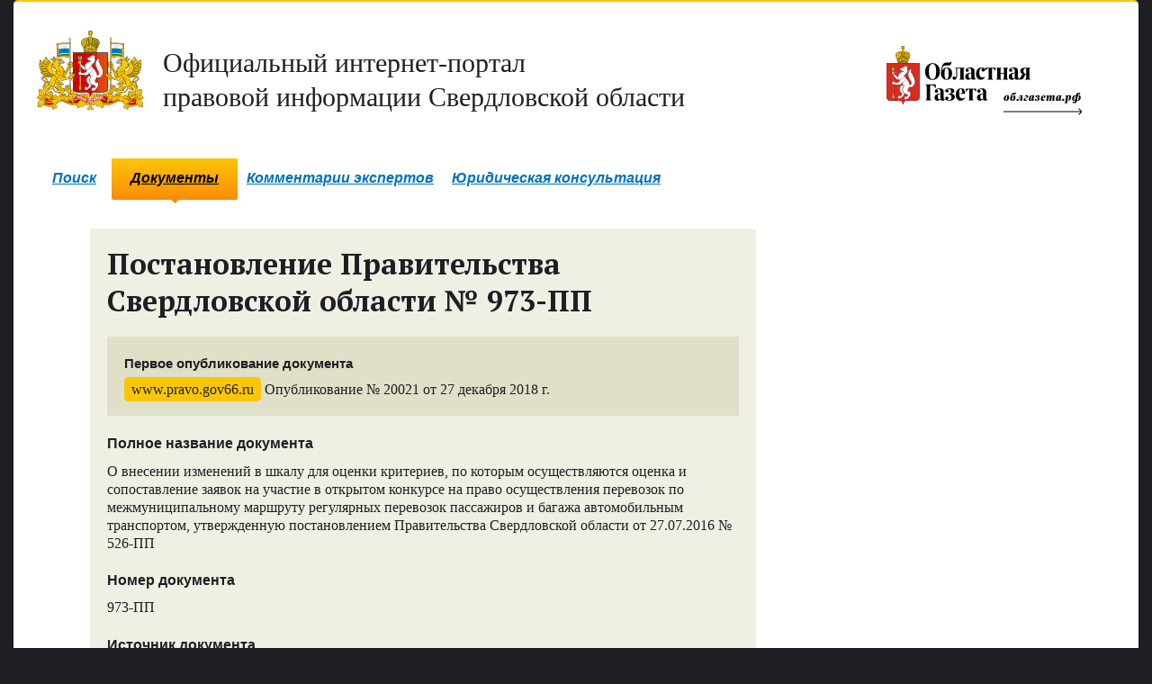

--- FILE ---
content_type: text/html; charset=utf-8
request_url: https://www.pravo.gov66.ru/20021/
body_size: 5906
content:
<!--www.pravo.gov66.ru-->
<!DOCTYPE html><html><head><meta charset="utf-8"><title>Постановление Правительства Свердловской области № 973-ПП</title><meta http-equiv="x-ua-compatible" content="ie=edge,chrome=1"><link rel="shortcut icon" href="/static/1/img/favicon.ico"><link rel="stylesheet" href="/static/1/css/pravogov66.min.css?20191023"><link href='//fonts.googleapis.com/css?family=PT+Serif:400,700&subset=latin,cyrillic' rel='stylesheet' type='text/css'><style type="text/css">
    #commentForm #id_content {position: absolute; top:-40000px;}
    .checkBtn {
      height: 40px;
      padding: 0 16px;
      margin: 15px 0;
      border: 1px solid #f4f4f4;
      border-radius: 4px;
      background: linear-gradient(to bottom, #efefef, #fff, #fff, #f6f6f6, #efefef);
      line-height: 40px;
      box-sizing: border-box;
      vertical-align: middle;
      text-align: center;
      color: #222;
      display: inline-block;
      box-shadow: 0px 1px 5px 0px #52524b;
      outline: 0;
    }
    .checkBtn:hover {
      transform: scale(0.98);
    }
    .ecpResult {
      padding: 10px 15px;
      background-color: #fff;
      border-radius: 5px;
      border: 1px solid #efefef;
      box-sizing: border-box;
      font-size: 14px;
      color: #222;
    }
    .ecpResult.-hidden- {
      display: none;
    }
    .ecpResult.-error- {
      color: red;
    }
    .ecpResult.-success- {
      color: green;
    }
    .file .linkHow:before, .linkHow::before {
      display: none;
    }
    .endless_page_link,.endless_page_current,.endless_separator {
      padding: 1px 6px 1px 6px;
    }
  </style><script src="/static/1/3rd/jquery-1.8.2.min.js"></script><script src="/static/1/js/law-archive-2.js"></script><script src="/media/1/3rd/jquery.lazyload.min.js"></script><script src="/static/1/js/moment-with-locales.min.js"></script><script src="/static/el-pagination/js/el-pagination.js"></script><script type="text/javascript">
  $(document).ready(function() {

    //Валидация инпутов формы на пустоту
    jQuery.emptyInput('commentform');
    $('textarea, input').keyup(function(){
        jQuery.emptyInput('commentform');
    });

    //Инициализируем функцию показа документа
    jQuery.docViewer();

    //Инициализируем lazyload
    $('#docViewer .content ul li img').lazyload({
      threshold : 200,
      event : "scroll startLazy click",
      container: $("#docViewer"),
      effect : "show"
    });

    
      $.ajax({
        url: "https://old.oblgazeta.ru/api/get_newspaper/?num="+8538,
        dataType: "jsonp",
        timeout: 500,
        success: function(data) {
            var id = data[0].pk;
            var number = data[0].fields.number;
            var second_number = data[0].fields.second_number;
            var ndate = new Date(data[0].fields.newspaperdate);
            var year = ndate.getFullYear();
            var month = ('0' + (ndate.getMonth()+1)).slice(-2)
            var day = ('0' + ndate.getDate()).slice(-2)
            ndate = moment(ndate);
            ndate.lang('ru');
            newspaperdate = ndate.format("D MMMM Y");
            var full_number = data[0].fields.full_number;
            var second_full_number = data[0].fields.second_full_number;
            if (second_number) {
                var current_number = number+'-'+second_number;
            } else {
                var current_number = number;
            }
            if (second_full_number) {
                var current_full_number = full_number+'&ndash;'+second_full_number;
            } else {
                var current_full_number = full_number;
            }
            if (current_number && current_full_number && newspaperdate && year && month) {
                $('#og').append('<span class="label bgColorYellow">«Областная газета»</span> №'+current_number+'&nbsp;('+current_full_number+')&nbsp;от&nbsp;'+newspaperdate+'&nbsp;г.');

                $('#og_1').append('<a href="//old.oblgazeta.ru/media/newspaperpdf/'+year+'-'+month+'-'+day+'_og_'+current_number+'.pdf" class="underline" target="_blank">Файл в формате PDF</a><span>Выпуск «Областной газеты» №'+current_number+'&nbsp;('+current_full_number+')&nbsp;от&nbsp;'+newspaperdate+'&nbsp;г.</span>');

                $('#filestock').append('<a class="underline" href="//old.oblgazeta.ru/newspaper/archive/'+year+'-'+month+'/'+id+'">В архиве «Областной газеты»</a><span>Выпуск «Областной газеты» №'+current_number+'&nbsp;('+current_full_number+')&nbsp;от&nbsp;'+newspaperdate+'&nbsp;г.</span>');
                $('#og').show();
                $('#og_1').show();
                $('#og_hr').show();
                $('#og_h4').show();
                $('#filestock').show();
                $('#filestock_h2').show();
            }
        },
        error: function(){
            $('#og_1').append('<a href="//old.oblgazeta.ru/newspaper/archive/'+8538+'" class="underline" target="_blank">В архиве «Областной газеты»</a>');
            $('#og_1').show();
        }
      });
    

    $('.checkBtn').on('click', function(e) {
      e.preventDefault();
      let self = $(e.target);
      $.ajax({
        url: "/cgi-bin/script.py?pdf="+this.dataset.pdf+"&sig="+this.dataset.sig,
        type: "GET",
        statusCode: {
          200: function(data) {
            let ecpResult = $(e.target).next();
            ecpResult.empty();
            ecpResult.removeClass('-success- -error-');

            data = Boolean(parseInt(data));
            if ( data ) {
              ecpResult.addClass('-success-');
              ecpResult.html('Сертификат действителен.');
            } else {
              ecpResult.html('Сертификат не действителен.');
              ecpResult.addClass('-error-');
            }

            ecpResult.removeClass('-hidden-');
          },
          400: function(data) {
            let ecpResult = $(e.target).next();
            ecpResult.empty();
            ecpResult.removeClass('-success- -error-');

            ecpResult.html('Отсутствует файл документа и/или ЭЦП для проверки подлиности.');
            ecpResult.addClass('-error-');

            ecpResult.removeClass('-hidden-');
          },
          500: function(data) {
            let ecpResult = $(e.target).next();
            ecpResult.empty();
            ecpResult.removeClass('-success- -error-');

            ecpResult.html('Произошла ошибка при проверке подлиности. Попробуйте повторить позднее.');
            ecpResult.addClass('-error-');

            ecpResult.removeClass('-hidden-');
          },
        }
      });
    });
    $('.endless_page_link').each(function(){
      var x = $(this).attr('href');
      $(this).attr('href',x+'#preview');
    })
    $('.endless_page_link').addClass('bgColorYellow ff2');
    $('.endless_page_current').addClass('bgColorYellow ff2');
    $('.endless_separator').addClass('bgColorYellow ff2')

  });
</script></head><body><!-- /#head --><div id="main"><div id="mhead" class="clearfixed"><div class="left"><p class="logo pmNull"><a href="/" class="txtColorDark" ><img src="/static/1/img/sverdlovsk_oblast_logo.svg" alt="Официальный интернет-портал правовой информации Свердловской области" height="88"><span class="txt1" style="display: inline-block; margin-top: 23px;">Официальный&nbsp;интернет-портал<br> правовой&nbsp;информации Свердловской&nbsp;области</span></a></p></div><!--/.left--><div class="right"><p class="og" style="display: inline-block; margin-top: 23px;"><a href="//www.oblgazeta.ru"><img src="/static/3/css/img/og_logo.svg" alt="Областная газета" height="88"></a></p></div><!--/.right--></div><!--/#mhead--><div id="menu" class="left"><div><ul><li class="lp"></li><li><a href="/">Поиск</a></li><li class="rp"></li><li class="lp active"><b class="cat-vol-0"></b></li><li class="active"><strong class="cat-vol-0"><i class="cat-flat-0"></i><a href="/documents/">Документы</a></strong></li><li class="rp active"><b class="cat-vol-0"></b></li><li><a href="https://oblgazeta.ru/expert-comments/" target=_blank>Комментарии экспертов</a></li><li><a href="https://oblgazeta.ru/legal-consultation/" target=_blank>Юридическая консультация</a></li></ul></div></div><!-- /#menu --><style>
		@media (max-width:1300px) {
				.mc-field-group{
					float: none !important;
					margin: 0 10px;
					padding: 10px;
				}
				.mobile_email{
					width: 310px;
				}
		}

	</style><div class="layout1 clearfixed"><div class="col1"><div class="bigPost lawArchiveBigDoc modChild clearfixed"><h1>Постановление
        
            Правительства Свердловской области
        
         №&nbsp;973-ПП</h1><div class="incut" style="margin-top: 0"><h4 class="fS" id="og_h4">Первое опубликование документа</h4><p><span class="label bgColorYellow">www.pravo.gov66.ru</span> Опубликование №&nbsp;20021 от&nbsp;27&nbsp;декабря 2018&nbsp;г.</p></div><h4>Полное название документа</h4><p>О внесении изменений в шкалу для оценки критериев, по которым осуществляются оценка и сопоставление заявок на участие в открытом конкурсе на право осуществления перевозок по межмуниципальному маршруту регулярных перевозок пассажиров и багажа автомобильным транспортом, утвержденную постановлением Правительства  Свердловской области от 27.07.2016 № 526-ПП</p><h4>Номер документа</h4><p>973-ПП</p><h4>Источник документа</h4><p>Правительство Свердловской области</p><p class="fXS"><a href="/search/?law_type=&document_source=1#results" class="ff2">Все документы источника</a></p><h4>Кто подписал</h4><p>Губернатор  Свердловской области, Е.В. Куйвашев</p><h4>Дата подписания</h4><p>26&nbsp;декабря&nbsp;2018&nbsp;г.</p><div class="incut"><h2 style="margin-top: 0em;">Скачать</h2><p class="file pdf"><a href="/media/pravo/973-ПП_llGDzcb.pdf" class="underline" target="_blank">Файл в формате PDF с открепленной подписью</a><span class="fileAttr">PDF, 171 КБ</span><span>Опубликован на&nbsp;www.pravo.gov66.ru 27&nbsp;декабря&nbsp;2018&nbsp;г.</span></p><div class="file pdf"><a href="/media/pravo/ecp/973-ПП.pdf.sig" class="underline" target="_blank">Открепленная ЭЦП</a><span class="fileAttr">SIG, 9 КБ</span></div><div class="checkBlock"><div class="infoText"><b>Предоставляемая услуга носит информационный характер</b></div><button id="ecp1" data-pdf="pravo/973-ПП_llGDzcb.pdf" data-sig="pravo/ecp/973-ПП.pdf.sig" class="checkBtn">Проверить подпись файла на сервере</button><div id="ecpResult1" class="ecpResult -hidden-"></div></div></div><!--/.incut--><!--/.incut--><div class="foot ff2 clearfixed"><div class="floatL"><span class="txtColorDark italic fXXS">Поделиться ссылкой</span><span class="social"><a target="_blank" href="http://vk.com/share.php?url=http://www.pravo.gov66.ru/20021/"><i class="icon16 icon-vk-dark"></i></a><a target="_blank" href="http://ok.ru/dk?st.cmd=addShare&st._surl=http://www.pravo.gov66.ru/20021/&title=О внесении изменений в шкалу для оценки критериев, по которым осуществляются оценка и сопоставление заявок на участие в открытом конкурсе на право осуществления перевозок по межмуниципальному маршруту регулярных перевозок пассажиров и багажа автомобильным транспортом, утвержденную постановлением Правительства  Свердловской области от 27.07.2016 № 526-ПП"><i class="icon16 icon-ok-dark"></i></a></span></div><div class="floatR">
            &nbsp;
          </div></div><!--/.foot--></div><!--/.bigPost--></div><!--/.col1--></div><!--/.layout1--></div><!-- /#main --><div id="footer" class="clearfixed"><div class="col1 ff2 fXS"><p>&copy;&nbsp;1999&ndash;2026 «<a href="//www.oblgazeta.ru">Областная газета</a>»</p><!-- get_flatpages --><ul><li><a href="/about/">О проекте</a></li><li><a href="/nbase/">Нормативная база</a></li></ul><p><!-- Yandex.Metrika counter --><script type="text/javascript">
(function (d, w, c) {
    (w[c] = w[c] || []).push(function() {
        try {
            w.yaCounter27698217 = new Ya.Metrika({id:27698217,
                    clickmap:true,
                    trackLinks:true,
                    accurateTrackBounce:true});
        } catch(e) { }
    });

    var n = d.getElementsByTagName("script")[0],
        s = d.createElement("script"),
        f = function () { n.parentNode.insertBefore(s, n); };
    s.type = "text/javascript";
    s.async = true;
    s.src = (d.location.protocol == "https:" ? "https:" : "http:") + "//mc.yandex.ru/metrika/watch.js";

    if (w.opera == "[object Opera]") {
        d.addEventListener("DOMContentLoaded", f, false);
    } else { f(); }
})(document, window, "yandex_metrika_callbacks");
</script><noscript><div><img src="//mc.yandex.ru/watch/27698217" style="position:absolute; left:-9999px;" alt="" /></div></noscript><!-- /Yandex.Metrika counter --></p></div><div class="col2 ff2 fXS"><ul class="simply"><li><a href="//gubernator96.ru/" target=_blank>Губернатор Свердловской области</a></li><li><a href="http://zsso.ru/" target=_blank>Законодательное Собрание Свердловской области</a></li><li><a href="//midural.ru/" target=_blank>Правительство Свердловской области </a></li><li><a href="http://pravo.gov.ru/" target=_blank>Портал правовой информации РФ</a></li></ul></div><div class="col3 ff2 fXS"><p>Сетевое издание<br>
			«Официальный интернет-портал правовой информации Свердловской области»</p><p>Учредитель:<br>
	Государственное бюджетное учреждение Свердловской области «Редакция газеты «Областная газета»</p><p>Генеральный директор: Третьяков А.В.</p><p>Главный редактор: Лакедемонский А.А.</p><p>Адрес редакции 620000, г. Екатеринбург, ул. Московская, 11</p><p>Адрес электронной почты: og@oblgazeta.ru</p><p>Телефон: +7 (343) 355-26-67</p><p>0+</p><p>Свидетельство о регистрации СМИ ЭЛ № ФС 77 - 62739 от 18.08.2015 выдано Федеральной службой по надзору в сфере связи, информационных технологий и массовых коммуникаций РФ.</p></div></div><!--/#footer--><div id="docViewerBottom" style="display: none"></div><div id="docViewer" style="display: none"><div id="docViewerHeader" style="display: none"><h2>Постановление Правительства Свердловской области №&nbsp;973-ПП</h2><p>Документ опубликован на www.pravo.gov66.ru 27&nbsp;декабря&nbsp;2018 г.</p><input type="button" class="close btn ff2 fS" value="Закрыть просмотр"></div><div class="content"><ul></ul></div></div></body></html>


--- FILE ---
content_type: text/css
request_url: https://www.pravo.gov66.ru/static/1/css/pravogov66.min.css?20191023
body_size: 7081
content:
article,aside,details,figcaption,figure,footer,header,hgroup,main,nav,section,summary{display:block}audio,canvas,video{display:inline-block}audio:not([controls]){display:none;height:0}[hidden],template{display:none}html{font-family:sans-serif;-ms-text-size-adjust:100%;-webkit-text-size-adjust:100%}body{margin:0}a{background:transparent}a:focus{outline:thin dotted}a:active,a:hover{outline:0}h1{font-size:2em;margin:.67em 0}abbr[title]{border-bottom:1px dotted}b,strong{font-weight:700}dfn{font-style:italic}hr{-moz-box-sizing:content-box;box-sizing:content-box;height:0}mark{background:#ff0;color:#000}code,kbd,pre,samp{font-family:monospace,serif;font-size:1em}pre{white-space:pre-wrap}q{quotes:"\201C" "\201D" "\2018" "\2019"}small{font-size:80%}sub,sup{font-size:75%;line-height:0;position:relative;vertical-align:baseline}sup{top:-.5em}sub{bottom:-.25em}img{border:0}svg:not(:root){overflow:hidden}figure{margin:0}fieldset{border:1px solid silver;margin:0 2px;padding:.35em .625em .75em}legend{border:0;padding:0}button,input,select,textarea{font-family:inherit;font-size:100%;margin:0}button,input{line-height:normal}button,select{text-transform:none}button,html input[type="button"],input[type="reset"],input[type="submit"]{-webkit-appearance:button;cursor:pointer}button[disabled],html input[disabled]{cursor:default}input[type="checkbox"],input[type="radio"]{box-sizing:border-box;padding:0}input[type="search"]{-webkit-appearance:textfield;-moz-box-sizing:content-box;-webkit-box-sizing:content-box;box-sizing:content-box}input[type="search"]::-webkit-search-cancel-button,input[type="search"]::-webkit-search-decoration{-webkit-appearance:none}button::-moz-focus-inner,input::-moz-focus-inner{border:0;padding:0}textarea{overflow:auto;vertical-align:top}table{border-collapse:collapse;border-spacing:0}html{font-size:100.01%}body{color:#1e1f25;background:#1e1f25;min-width:980px;max-width:1560px;width:100%;margin:0 auto;line-height:130%}@media screen and (max-device-width: 480px),screen and (-webkit-min-device-pixel-ratio: 2),screen and (device-width: 768px){body{-webkit-text-size-adjust:100%}}a:link{color:#0072bc}a:visited{color:#0072bc}a:hover{color:#f22d2d}a:active{color:#f22d2d}img{border:none;max-width:100%}form{padding:0;margin:0;border:none}fieldset{padding:0;margin:0;border:none}input,textarea,select{font-family:inherit;font-size:100%}table,td,th{border-collapse:separate;border-spacing:0;border:0;text-align:left;vertical-align:top}p{margin-top:.65em;margin-bottom:.65em}h1{font-size:200%;line-height:130%;font-weight:700;margin:.8em 0 .6em;padding:0}h2{font-size:150%;font-weight:700;line-height:130%}h3{font-size:115%;font-weight:400;line-height:130%;font-style:italic;margin-bottom:.5em}h4{font-size:100%;font-weight:700;line-height:130%;margin-bottom:.3em;padding:0}h5{font-size:70%;font-weight:400;line-height:130%;margin-bottom:.1em;padding:0;text-transform:uppercase;font-style:italic}ul,ol,dl{margin-top:.65em;margin-bottom:.65em}ul li{margin-bottom:.2em;list-style:square}ol li,dl dt,dl dd{margin-bottom:.2em}hr{border-style:none;border-top:1px dotted #ccc;color:#1e1f25}.fXXS{font-size:80%}.fXS{font-size:90%}.fS{font-size:95%}.fN{font-size:100%}.fM{font-size:110%}.fL{font-size:130%}.fXL{font-size:150%}.normal{font-weight:400}.bold{font-weight:700}.italic{font-style:italic}.noWrap{white-space:nowrap}.ff1,h1{font-family:'PT Serif',Arial,Helvetica,sans-serif}.ff2,h2,h3,h4,h5,.formMsg,.form .helptext,.file a,.file span,#menu div,#mhead .left .logo span.txt2,#searchformType2 .form input,#searchformType2 .form select{font-family:'Trebuchet MS',Arial,Helvetica,sans-serif}.ff3,body,#searchformType2 .form label{font-family:Georgia,serif}.lh140perc{line-height:140%}a.underline{text-decoration:none;border-bottom:1px solid}a.underline:link{border-color:#99bdde;border-color:rgba(0,91,173,0.3)}a.underline:visited{border-color:#b3a9cc;border-color:rgba(65,41,127,0.3)}a.underline:hover{border-color:#e5a9a9;border-color:rgba(189,41,41,0.3)}a.underline:active{border-color:#e5a9a9;border-color:rgba(189,41,41,0.3)}.pseudoLink,.pseudoLink:visited{text-decoration:none;outline:none;color:#0072bc;border-bottom:1px dotted;border-color:#99bdde;border-color:rgba(0,91,173,0.4);cursor:pointer}.pseudoLink:hover{color:#f22d2d;border-bottom:1px dotted;border-color:#e5a9a9;border-color:rgba(189,41,41,0.4)}.txtColorWhite{color:#fff}.txtColorYellow,a.txtColorYellow:link{color:#fbc609}a.txtColorYellow:visited{color:#e9dba8}.txtColorDark,a.txtColorDark:link,a.txtColorDark:visited{color:#1e1f25}.txtColorDarkM{color:#54596f}a[class*="txtColor"]:hover,a[class*="txtColor"]:active{color:#f22d2d}.bgColorDirtyGreen{background:#e0e0c9}.bgColorDirtyGreenLight{background:#efefe4}.bgColorYellow{background:#fbc609}.bgColorWhite{background:#fff}.label{padding:.3em .5em;border-radius:.3em}.floatL{float:left}.floatR{float:right}.floatN{float:none}.clearL{clear:left}.clearR{clear:right}.clearB{clear:both}.clearfix{clear:both;width:0;height:0;padding:0;margin:0;overflow:hidden}.clearfixed{*zoom:1}.clearfixed:after{display:table;line-height:0;content:"";clear:both}.none{display:none!important}.pmNull{padding:0;margin:0}.w50perc{width:50%}.w100perc{width:100%}ul.simply{margin-left:0;padding-left:0}ul.simply li{padding:0;margin:1em 0;list-style:none}ul.simply li:first-child{margin-top:0}ul.simply li:last-child{margin-bottom:0}.subMenu dd{display:inline-block;padding:.5em .7em .5em 0;margin:0}.subMenu dd:last-child{padding-right:0}.subMenu dd span.selected{display:inline-block;border:2px solid #fbc609;padding:.4em .6em;border-radius:.2em;position:relative}.subMenu dd span.selected:before{content:"";display:block;position:absolute;width:11px;height:7px;background:url([data-uri]);overflow:hidden;top:100%;left:50%;margin-left:-6px}.dropdown{padding:1em;width:100%;position:absolute;border:2px solid #fbc609;border-radius:.2em;background:#fff;box-sizing:border-box;z-index:10}.dropdown:before{content:"";width:11px;height:7px;overflow:hidden;position:absolute;top:-7px;left:50%;margin-left:-5px;background:url([data-uri]) no-repeat center}.upDown{position:relative}.upDown:after{content:"▼";font-size:60%;position:absolute;overflow:hidden;margin-left:.5em;margin-top:.1em}.upDown.up:after{content:"▲"}h3.withSeparator{background:url([data-uri]) repeat-x 0 50%}h3.withSeparator span{background:#fff;padding-right:10px;display:inline-block}.modChild h1:first-child,.modChild h2:first-child,.modChild h3:first-child,.modChild h4:first-child,.modChild p:first-child,.m-child ul:first-child{margin-top:0}.modChild h1:last-child,.modChild h2:last-child,.modChild h3:last-child,.modChild h4:last-child,.modChild p:last-child,.modChild ul:last-child,.modChild div.incut:last-child{margin-bottom:0}.form{margin:0;padding:0}.form li{list-style:none;padding:0 0 .4em;margin:0 0 .8em;display:block}.form label{display:inline-block;width:100%;padding-top:.25em;margin-bottom:.25em;font-style:italic;font-size:90%;color:#54596f}.form li label+input,.form li label+select,.form li label+textarea{width:99%}.form li label+input[type="submit"]{width:auto}.form li.labelOnly label{width:100%;padding-right:0;display:block}.form li.short label+input,.form li.short label+select{width:20%}.form li.middle label+input,.form li.middle label+select{width:50%}.form label,.form li label+input{vertical-align:top}.form li ul{margin-left:0;padding-left:0}.form li ul li label{width:auto}.form > li.required ul li label:after{content:''}.form > .required label:after{content:"\00a0*";color:#BD2929}.form > li.error{padding:.5em;position:relative;margin-left:-.5em;margin-right:-.5em;border-radius:.3em;background:#febbbb;background:-moz-linear-gradient(top,#febbbb 0%,#fe9090 45%,#ff5c5c 100%);background:-webkit-gradient(linear,left top,left bottom,color-stop(0%,#febbbb),color-stop(45%,#fe9090),color-stop(100%,#ff5c5c));background:-webkit-linear-gradient(top,#febbbb 0%,#fe9090 45%,#ff5c5c 100%);background:-o-linear-gradient(top,#febbbb 0%,#fe9090 45%,#ff5c5c 100%);background:-ms-linear-gradient(top,#febbbb 0%,#fe9090 45%,#ff5c5c 100%);background:linear-gradient(to bottom,#febbbb 0%,#fe9090 45%,#ff5c5c 100%);filter:progid:DXImageTransform.Microsoft.gradient(startColorstr='#febbbb',endColorstr='#ff5c5c',GradientType=0)}.form .captcha .block1,.form .captcha .block2{display:block;padding:.8em .8em 0}.form .captcha .block2{padding-bottom:.8em}.form .captcha .block2 img{height:50px;width:auto;max-width:none;vertical-align:top;margin-right:.7em}.form .captcha .block2 input{font-size:30px;padding:5px;height:50px;box-sizing:border-box;vertical-align:top;width:5em;text-transform:uppercase}.errorlist{position:relative;padding:.5em;margin:-.5em -.5em 0}.errorlist > li{padding:0;margin:0;font-style:italic;list-style:none;font-size:95%}.formMsg{padding:0;margin:0 0 1.3em}.formMsg > li{list-style-type:none;padding:1em;margin:0 0 .8em;border-radius:.3em}.formMsg > li.error{background:#fe9090;font-weight:700}.formMsg > li.success{background:#6cb938;font-weight:700}.formMsg > li.warning{background:#ff7200}.formMsg > li.info{background:#FC6}input.error,textarea.error{background-color:#fcc}form .helptext{display:block;font-size:80%;font-style:italic}.btn,input[type="button"],input[type="submit"]{border:1px solid #be951a;background:#fecd1d;background:-moz-linear-gradient(top,#fecd1d 0%,#ff8a00 100%);background:-webkit-gradient(linear,left top,left bottom,color-stop(0%,#fecd1d),color-stop(100%,#ff8a00));background:-webkit-linear-gradient(top,#fecd1d 0%,#ff8a00 100%);background:-o-linear-gradient(top,#fecd1d 0%,#ff8a00 100%);background:-ms-linear-gradient(top,#fecd1d 0%,#ff8a00 100%);background:linear-gradient(top,#fecd1d 0%,#ff8a00 100%);filter:progid:DXImageTransform.Microsoft.gradient(startColorstr = '#fecd1d',endColorstr = '#ff8a00',GradientType = 0);border-radius:.2em;color:#1e1f25;text-shadow:1px 1px 0 #ffc319}.btn.big,input[type="button"].btn.big,input[type="submit"].btn.big{padding:.4em 1em}input.big{padding:.4em .2em}.btn[disabled],.btn.disabled,input[type="button"].disabled,input[type="submit"].disabled,input[type="button"][disabled],input[type="submit"][disabled]{border:1px solid #ccc;background:#eee;background:-moz-linear-gradient(top,#eee 0%,#dbdbdb 100%);background:-webkit-gradient(linear,left top,left bottom,color-stop(0%,#eee),color-stop(100%,#dbdbdb));background:-webkit-linear-gradient(top,#eee 0%,#dbdbdb 100%);background:-o-linear-gradient(top,#eee 0%,#dbdbdb 100%);background:-ms-linear-gradient(top,#eee 0%,#dbdbdb 100%);background:linear-gradient(top,#eee 0%,#dbdbdb 100%);filter:progid:DXImageTransform.Microsoft.gradient(startColorstr = '#eeeeee',endColorstr = '#dbdbdb',GradientType = 0);color:#9e9e9e;text-shadow:1px 1px 0 #fff}.form .hint{margin-left:1em}.ogAutoComplete{box-sizing:border-box;padding:.4em!important}.ogAutoComplete.ui-widget-content a{color:#0072bc;font-family:'PT Serif',Georgia,"Times New Roman",Times,serif;font-size:16px;line-height:1.8;cursor:pointer}.ogAutoComplete.ui-widget-content a:hover,.ogAutoComplete.ui-widget-content a.ui-state-focus{color:#000}.ogAutoComplete.ui-autocomplete .ui-menu-item{border-bottom:1px dotted #e0e0c9}.ogAutoComplete.ui-autocomplete .ui-menu-item:last-child{border-bottom:none}.ui-autocomplete-loading{background:#fff url(img/loading-bar.gif) left center}#ogInputTooltipster{position:absolute;width:auto;height:auto;padding:.3em .6em;font-size:.95em;background:#ffe791;border:1px solid #fbc609;border-radius:.25em;cursor:pointer;max-width:350px;z-index:1;opacity:0}#ogInputTooltipster:before,#ogInputTooltipster:after{content:'';display:block;position:absolute;bottom:0;left:0;margin-bottom:-8px;margin-left:.6em;width:0;height:0;border-style:solid;border-width:7px 7px 0;border-color:#fbc609 transparent transparent}#ogInputTooltipster:after{margin-bottom:-6px;border-color:#ffe791 transparent transparent}#head{margin:0 3.2%;overflow:hidden;padding-top:5px}#main{background:#fff;margin:0 1.2%;border-top:2px solid #fbc609;padding:10px 2%;-webkite-border-radius:5px;-moz-border-radius:5px;border-radius:5px;overflow:hidden}#main.commentPage{margin:1em 1.2%}#head ul{padding:0;margin:0;font-size:90%;font-weight:700}#head li{margin-bottom:0;list-style:none;line-height:2.7em;float:left}#head .left li{margin-right:20px}#head .right li{margin-left:20px}#head li.active{background:#fbc609;padding:0 10px;-webkite-border-radius:3px 3px 0 0;-moz-border-radius:3px 3px 0 0;border-radius:3px 3px 0 0}#head .left li.active{margin-right:20px}#head .right li.active{margin-left:20px}#mhead{margin:1em 0 2em}#mhead .left{width:68.9%;margin-right:3.4%;float:left}#mhead .right{width:27.5%;float:right;position:relative}#mhead .left .logo{padding-left:140px;min-height:104px;position:relative}#mhead .left .logo a{text-decoration:none;display:inline-block;color:#1e1f25!important}#mhead .left .logo img{display:block;position:absolute;margin-left:-140px;top:6px}#mhead .left .logo span.txt1{display:inline-block;font-size:190%;line-height:125%;margin-bottom:.3em}#mhead .left .logo span.txt2{display:inline-block;line-height:100%;background:#e0e0c9;padding:.2em .3em;border-radius:.2em}#mhead .right .og{padding:0;margin:0}#mhead .right .og img{max-height:100px;width:auto;margin-left:75px}#mhead .right .ogMore{padding:0 0 0 50px}#mhead .right .ogLinksDropDownWrapper{position:relative;background:#ccc;margin-left:50px;margin-right:-1em;box-sizing:border-box}#mhead .right .ogLinksDropDownWrapper .dropdown{margin-left:-1em}#mhead .right .ogLinksDropDownWrapper .dropdown:before{left:0;margin-left:1em}#mhead .right .ogLinks{display:block;padding:.1em 0;margin:0}#mhead .right .ogLinks li{list-style:none;padding:0;margin:1em 0}#mhead .right .ogLinks li:first-child{margin-top:0}#mhead .right .ogLinks li:last-child{margin-bottom:0}#footer{margin:0 3.2%;overflow:hidden;padding:1.2em 0 1.5em;color:#fff;background-size:100% 20px}#footer .col1{width:27.5%;float:left;margin-right:3.4%}#footer .col2{width:17.2%;float:left;margin-right:3.4%}#menu{background-size:100% 17px!important;width:100%;margin-bottom:2em;height:auto!important}#menu div{margin:0;display:table;width:100%;height:auto!important;font-size:100%;font-style:italic;font-weight:700;line-height:130%;position:relative}#menu.left div{width:auto;float:none}#menu ul{display:table-row;margin:0;padding:0}#menu ul li{display:table-cell;text-align:center;padding:10px 0 9px;margin:0;vertical-align:top;position:relative;white-space:nowrap}#menu ul li.lp,#menu ul li.rp{width:3%;overflow:hidden}#menu.left ul li.lp,#menu.left ul li.rp{width:1%}#menu ul li.lp b,#menu ul li.rp b{display:block;padding:12px 0 14px;font-size:1px;width:100%;overflow:hidden;position:relative}#menu ul li.lp b:before,#menu ul li.rp b:before{content:"\0000a0"}#menu ul li.lp b{border-radius:0 0 0 2px}#menu ul li.rp b{border-radius:0 0 2px 0}#menu ul li a{display:inline-block;border-radius:2px;padding:2px 7px 5px;margin:0 3px;text-decoration:underline}#menu ul li.active{padding:0;margin:0}#menu ul li.active strong{display:block;padding:12px 10px 14px;margin:0;position:relative}#menu ul li.active a,#menu ul li.active{padding:0;margin:0}#menu.left ul li.active strong{padding:12px 14px 14px;margin:0}#menu ul li a:link,#menu ul li a:visited{color:#0072BC}#menu ul li a:hover,#menu ul li a:active{color:#F22D2D}#menu ul li.active,#menu ul li.active a,#menu ul li a.flat{color:#FFF}#menu ul li a.flat.cat-flat-0{background:#fbc609}#menu ul li a.flat.cat-flat-0:hover{background:#fcd752}#menu ul li a.flat.cat-flat-0{color:#000}#menu ul li.active strong.cat-vol-0{color:#000}#menu ul li.active i{display:block;width:7px;height:4px;background-image:url([data-uri]);overflow:hidden;position:absolute;left:50%;top:100%;margin-left:-3px}#menu.left ul li.active a{color:#000}.cat-flat-0{background:#ff8b01}.cat-vol-0{background:#ff8b01;background:-moz-linear-gradient(top,#fbc609 0%,#ff8b01 100%);background:-webkit-gradient(linear,left top,left bottom,color-stop(0%,#fbc609),color-stop(100%,#ff8b01));background:-webkit-linear-gradient(top,#fbc609 0%,#ff8b01 100%);background:-o-linear-gradient(top,#fbc609 0%,#ff8b01 100%);background:-ms-linear-gradient(top,#fbc609 0%,#ff8b01 100%);background:linear-gradient(top,#fbc609 0%,#ff8b01 100%);filter:progid:DXImageTransform.Microsoft.gradient(startColorstr = '#fbc609',endColorstr = '#ff8b01',GradientType = 0)}.incut{background:#e0e0c9;padding:1.2em;margin:2em 0 1em}.separator{border-bottom:1px dotted #b6b6a4;display:block;height:1px;position:relative;margin:1.5em 0}.separator:before{content:'или';font-size:90%;display:block;width:auto;position:absolute;height:auto;left:50%;margin-left:-2.5em;background:#e0e0c9;top:0;margin-top:-.7em;padding:0 1em;font-style:italic}.posts.small .post{margin-bottom:1.5em}.posts.small.withSeparator .post :last-child{margin-bottom:0;padding-bottom:0}.posts.small.withSeparator .post :first-child{padding-top:0;margin-top:0}.posts.small.withSeparator .post{padding-bottom:1.2em;border-bottom:1px solid #dddee2;margin-bottom:1.4em}.posts.small.withSeparator .post:last-child{border-bottom:0;padding-bottom:0;margin-bottom:1.5em}.posts.small h5+p{margin-top:0;padding-top:0}.posts .comment .hash{text-decoration:none;color:#f22d2d}.posts .post h5+p,.posts.small .post h5+p{line-height:140%}.layout1 .col1{width:58.6%;float:left;position:relative;margin-left:6.5%}.layout1 .col2{width:27.5%;float:right;position:relative}.bigPost{background:#efefe4;position:relative;margin:0 -1.2em 2em;padding:1.2em 1.2em 1em}.bigPost .foot{background:#e0e0c9;border:0;position:relative;margin:25px -2em 0;padding:10px 2em;clear:both}.bigPost .foot .floatL a{text-decoration:none}.bigPost .foot .floatR:after,.bigPost .foot .floatR:before{height:0;width:0;content:'';position:absolute;top:-.8em;left:0;border-bottom:.8em solid #6c6c5a;border-left:.8em solid transparent}.bigPost .foot .floatR:after{left:auto;right:0;border-left:none;border-right:.8em solid transparent}.bigPost .foot .social{margin-left:.8em}.bigPost .foot .social a{margin-right:.45em}.file{position:relative;display:block;min-height:36px;padding-top:0;padding-left:40px;margin-bottom:1.2em}.file a{font-weight:700}.file span{font-size:90%;display:block;margin:.3em 0}.file .fileAttr{color:#54596f}.file a:before,.file span:first-child:before{content:'';display:block;position:absolute;width:32px;height:32px;overflow:hidden;left:0;top:3px;background-image:url(img/files.png);background-repeat:no-repeat}.file.stock a:before{background-position:-64px 0}.file.pdfSert a:before{background-position:-96px 0;height:36px;left:-5px}i.icon16{height:16px;width:16px;display:inline-block;background:url(img/icons.png) no-repeat center -206px;margin-bottom:-.3em}i.icon-vk-dark{background-position:center -232px}a:hover i.icon-vk-dark{background-position:center 0}i.icon-fb-dark{background-position:center -257px}a:hover i.icon-fb-dark{background-position:center -25px}i.icon-ok-dark{background-position:center -283px}a:hover i.icon-ok-dark{background-position:center -76px}i.icon-tw-dark{background-position:center -310px}a:hover i.icon-tw-dark{background-position:center -98px}i.icon-lj-dark{background-position:center -336px}a:hover i.icon-lj-dark{background-position:center -51px}i.icon-down{background-position:center -385px}i.icon-up{background-position:center -444px}i.icon-gallery{background-position:center -401px}i.icon-cal{background-position:center -361px}i.icon-add{background-position:center -423px}i.icon-up{background-position:center -444px}.subMenu.searchHome{margin-bottom:1em}#lawArchiveAppendant.withShadow,.layout1+#lawArchiveAppendant{padding-top:1.5em;position:relative;margin-top:2.5em}#lawArchiveAppendant.withShadow:before,.layout1+#lawArchiveAppendant:before{content:"";width:100%;height:20px;background:url(img/shadow1-up.png) no-repeat;background-size:100% 20px;position:absolute;top:-20px;display:block;opacity:.3}#lawArchiveAppendant .col1{width:27.5%;float:left;margin-right:3.4%}#lawArchiveAppendant .col2{width:37.9%;float:left;margin-right:3.4%}#lawArchiveAppendant .col3{width:27.5%;float:right}#mc_embed_signup{background:#e0e0c9;-webkit-box-shadow:inset 0 0 40px 2px #cccca9;-moz-box-shadow:inset 0 0 40px 2px #cccca9;box-shadow:inset 0 0 40px 2px #cccca9;position:relative;padding:1em 2.2%;margin-bottom:2em}#searchformType1,#searchformType2{relative;padding:2.5em 6.5%;margin-bottom:1em}#searchformType1:after,#searchformType2:after{display:block;content:'';width:100%;height:27px;background-size:100% 27px;position:absolute;bottom:0;margin-bottom:-30px;left:0}#searchformType1 table td{width:100%}#searchformType1 table td+td input{margin-left:2em}#searchformType1 form .helptext{padding-top:.5em;font-size:90%}#searchformType2 .col1{width:72%;float:left}#searchformType2 .col2{width:24%;float:right}#searchformType2 .form label{display:inline-block;width:28%;margin-right:2%;font-style:normal;color:#1e1f25;font-size:100%;text-align:left;vertical-align:top;padding-top:.2em}#searchformType2 .form li{position:relative}#searchformType2 .form li label+input,#searchformType2 .form li label+select,#searchformType2 .form li .inputWrapper{width:68%}#searchformType2 .form li .inputWrapper{display:inline-block}#searchformType2 .form li .helptext,#searchformType2 .form li.submit{margin-left:30%}#searchformType2 .form li.date input{width:7em;background-image:url([data-uri]);background-repeat:no-repeat;background-position:97% center}.lawArchiveBigDoc .incut h2{margin-top:1.8em}.lawArchiveBigDoc .incut h2:first-child{margin-top:0}body.docViewerEnable{overflow:hidden}#docViewer{position:fixed;top:0;left:0;width:100%;height:100%;overflow:auto;overflow:auto;z-index:101}#docViewerBottom{position:fixed;top:0;left:0;width:100%;height:100%;background:#1e1f25;opacity:.8;overflow:hidden;z-index:100}#docViewerHeader{position:fixed;top:0;left:0;width:94%;background:#1e1f26;background:rgba(30,31,38,0.95);color:#fff;padding:1.5em 3% 1em}#docViewerHeader:after{content:'';display:block;position:absolute;width:100%;height:20px;top:100%;left:0;background-image:url(img/shadow1-down.png);background-size:100% 20px;overflow:hidden;opacity:.5}#docViewerHeader h2{margin-top:0;padding-top:0;font-size:130%;font-weight:400}#docViewerHeader p:last-child{margin-bottom:0;padding-bottom:0;font-size:90%}#docViewerHeader h2,#docViewerHeader p{margin-right:20%}#docViewer .content ul{padding:1em 0 0;width:800px;margin:0 auto}#docViewer .content ul li{list-style:none;padding:0;margin:0 0 4em;display:block;text-align:center;display:block}#docViewer .content ul li img{box-shadow:1px 1px 8px 0 #1e1f26;max-width:none;border-radius:.2em}#docViewerHeader .close{position:absolute;right:3%;top:1.5em}.aux{font-family:'Trebuchet MS',Arial,Helvetica,sans-serif;vertical-align:middle;border:1px solid #000;border-collapse:collapse;width:100%}table.aux th,table.aux td{padding:1em;border:1px solid #000}table.aux tr td a{font-weight:700}table.aux tr td span{font-size:90%}td.filesign a:before{content:'';display:block;width:32px;height:32px;overflow:hidden;left:0;top:3px;background-image:url(img/files.png);background-repeat:no-repeat}div.auxcheckBlock{display:block;font-family:Georgia,serif;padding-top:.7em}#part_number{display:inline-block;padding-left:1em;color:#5f5f5f}

--- FILE ---
content_type: text/javascript
request_url: https://old.oblgazeta.ru/api/get_newspaper/?num=8538&callback=jQuery18209725501677451711_1769883466476&_=1769883466797
body_size: 156
content:
jQuery18209725501677451711_1769883466476([{"model": "pdfarchive.newspaper", "pk": 2219, "fields": {"newspapertype": "og", "number": "238", "second_number": "", "full_number": "8538", "second_full_number": "", "newspaperdate": "2018-12-25", "pdf": "newspaperpdf/2018-12-25_og_238.pdf", "added_date": "2018-12-24T23:30:16", "published": true}}]);

--- FILE ---
content_type: image/svg+xml
request_url: https://www.pravo.gov66.ru/static/3/css/img/og_logo.svg
body_size: 61884
content:
<svg width="217" height="88" viewBox="0 0 217 88" fill="none" xmlns="http://www.w3.org/2000/svg">
<g clip-path="url(#clip0_2383_2)">
<path d="M132.766 61.1465C131.996 61.1465 131.393 60.9336 130.955 60.5078C130.518 60.0781 130.299 59.4414 130.299 58.5977C130.299 57.5039 130.643 56.5879 131.33 55.8496C132.021 55.1074 132.842 54.7363 133.791 54.7363C134.924 54.7363 135.609 55.0508 135.848 55.6797C136.086 56.3047 136.205 56.8672 136.205 57.3672C136.205 57.8672 136.111 58.3535 135.924 58.8262C135.736 59.2988 135.48 59.707 135.156 60.0508C134.832 60.3945 134.453 60.6641 134.02 60.8594C133.59 61.0508 133.172 61.1465 132.766 61.1465ZM132.748 60.7949C133.053 60.7949 133.328 60.4355 133.574 59.7168C133.824 58.998 134.004 57.9785 134.113 56.6582C134.137 56.3926 134.15 56.168 134.154 55.9844C134.154 55.3906 134.021 55.0938 133.756 55.0938C133.451 55.0938 133.174 55.4531 132.924 56.1719C132.678 56.8867 132.5 57.9043 132.391 59.2246C132.367 59.4902 132.354 59.7188 132.35 59.9102C132.35 60.5 132.482 60.7949 132.748 60.7949ZM140.584 53.9219C140.045 53.9219 139.61 54.1113 139.278 54.4902C138.95 54.8652 138.637 55.5078 138.34 56.418L138.364 56.4297C138.883 55.6562 139.37 55.1816 139.823 55.0059C140.276 54.8262 140.637 54.7363 140.907 54.7363C141.649 54.7363 142.241 54.9531 142.682 55.3867C143.123 55.8164 143.344 56.4473 143.344 57.2793C143.344 58.377 143.084 59.2012 142.565 59.752C142.045 60.3027 141.571 60.6738 141.141 60.8652C140.715 61.0527 140.295 61.1465 139.881 61.1465C139.108 61.1465 138.496 60.9375 138.047 60.5195C137.602 60.0977 137.379 59.5312 137.379 58.8203C137.379 58.1094 137.588 57.0645 138.006 55.6855C138.424 54.3027 138.94 53.3926 139.553 52.9551C140.166 52.5176 140.698 52.2988 141.147 52.2988C142.178 52.2988 142.891 52.2676 143.286 52.2051C143.68 52.1387 144.028 51.9707 144.329 51.7012L144.399 51.748C144.106 52.4824 143.87 52.9863 143.69 53.2598C143.51 53.5293 143.215 53.707 142.805 53.793C142.395 53.8789 141.655 53.9219 140.584 53.9219ZM140.836 55.0938C140.606 55.0938 140.412 55.2832 140.256 55.6621C140.1 56.0371 139.928 56.6641 139.741 57.543C139.553 58.4219 139.457 59.1426 139.454 59.7051C139.454 60.4316 139.592 60.7949 139.87 60.7949C140.147 60.7949 140.368 60.5645 140.532 60.1035C140.696 59.6387 140.858 58.9688 141.018 58.0938C141.178 57.2188 141.258 56.5 141.258 55.9375C141.258 55.375 141.118 55.0938 140.836 55.0938ZM149.569 54.7363C150.667 54.7363 151.216 55.0527 151.216 55.6855C151.216 55.9316 151.184 56.2383 151.122 56.6055L150.63 59.1133C150.598 59.2656 150.581 59.4023 150.577 59.5234C150.577 59.7383 150.661 59.8457 150.829 59.8457C150.95 59.8457 151.159 59.7793 151.456 59.6465V59.6934C151.171 60.1152 150.856 60.4648 150.512 60.7422C150.173 61.0195 149.827 61.1582 149.475 61.1582C149.124 61.1582 148.86 61.0508 148.684 60.8359C148.509 60.6172 148.421 60.3242 148.421 59.957C148.421 59.7812 148.444 59.584 148.491 59.3652L148.983 56.9688C149.112 56.3242 149.177 55.9473 149.177 55.8379C149.177 55.5918 149.034 55.4688 148.749 55.4688C148.464 55.4688 148.241 55.5605 148.081 55.7441C147.921 55.9238 147.798 56.2598 147.712 56.752L147.389 58.5742C147.225 59.4766 147.063 60.0645 146.903 60.3379C146.747 60.6113 146.569 60.8086 146.37 60.9297C146.171 61.0469 145.911 61.1055 145.591 61.1055C145.27 61.1055 144.995 61.0215 144.764 60.8535C144.538 60.6855 144.425 60.4395 144.425 60.1152C144.425 59.791 144.52 59.5293 144.712 59.3301C144.903 59.1309 145.147 59.0312 145.444 59.0312C145.741 59.0312 145.983 59.1309 146.171 59.3301C146.362 59.5254 146.483 59.7617 146.534 60.0391C146.604 59.8711 146.665 59.6074 146.716 59.248C146.77 58.8887 146.805 58.6719 146.821 58.5977L147.161 56.7754C147.278 56.0723 147.518 55.5566 147.882 55.2285C148.245 54.9004 148.807 54.7363 149.569 54.7363ZM152.741 60.7246C152.445 60.4316 152.296 60.1016 152.296 59.7344C152.296 59.3672 152.392 59.0781 152.583 58.8672C152.779 58.6562 153.005 58.4863 153.263 58.3574C153.525 58.2246 153.79 58.1211 154.06 58.0469C154.333 57.9688 154.564 57.8945 154.751 57.8242C155.103 57.6875 155.341 57.5254 155.466 57.3379C155.595 57.1465 155.659 56.9238 155.659 56.6699C155.659 56.4121 155.579 56.2188 155.419 56.0898C155.259 55.957 155.056 55.8906 154.81 55.8906C154.282 55.8906 153.753 56.1973 153.222 56.8105L153.105 56.7285C153.476 56.1309 153.874 55.6504 154.3 55.2871C154.73 54.9199 155.208 54.7363 155.736 54.7363C156.259 54.7363 156.683 54.873 157.007 55.1465C157.331 55.416 157.493 55.7793 157.493 56.2363C157.493 56.7832 157.275 57.1719 156.837 57.4023C156.404 57.6328 156.054 57.7832 155.788 57.8535C155.523 57.9199 155.269 57.9961 155.027 58.082C154.519 58.2656 154.265 58.6445 154.265 59.2188C154.265 59.7891 154.542 60.0742 155.097 60.0742C155.394 60.0742 155.702 59.9863 156.023 59.8105C156.347 59.6348 156.63 59.4023 156.872 59.1133L156.954 59.1895C156.06 60.502 155.079 61.1582 154.013 61.1582C153.466 61.1582 153.042 61.0137 152.741 60.7246ZM160.337 57.3496C160.197 58.0957 160.127 58.709 160.127 59.1895C160.127 59.6699 160.261 59.9102 160.531 59.9102C160.754 59.9102 160.966 59.7207 161.17 59.3418L161.972 55.3867C161.714 54.9609 161.412 54.9961 161.064 55.4922C160.72 55.9844 160.478 56.6035 160.337 57.3496ZM161.158 59.8867H161.123C160.916 60.2383 160.679 60.5371 160.414 60.7832C160.152 61.0254 159.818 61.1465 159.412 61.1465C159.005 61.1465 158.671 60.9883 158.41 60.6719C158.152 60.3516 158.023 59.8945 158.023 59.3008C158.023 58.707 158.107 58.1387 158.275 57.5957C158.443 57.0488 158.681 56.5664 158.99 56.1484C159.298 55.7266 159.664 55.3867 160.086 55.1289C160.511 54.8672 160.984 54.7363 161.504 54.7363C161.75 54.7363 162.015 54.7715 162.3 54.8418C162.589 54.9082 162.849 54.9414 163.08 54.9414C163.31 54.9414 163.605 54.873 163.964 54.7363H164.082L163.302 59.1309C163.271 59.3105 163.255 59.457 163.255 59.5703C163.255 59.7891 163.328 59.8984 163.472 59.8984C163.617 59.8984 163.837 59.8223 164.134 59.6699V59.7168C163.525 60.6699 162.869 61.1465 162.166 61.1465C161.892 61.1465 161.656 61.0547 161.457 60.8711C161.257 60.6836 161.158 60.3555 161.158 59.8867ZM168.021 59.0547C168.021 58.6953 167.92 58.4199 167.717 58.2285C167.514 58.0371 167.154 57.9414 166.639 57.9414L166.703 57.6543C167.23 57.6543 167.643 57.543 167.939 57.3203C168.24 57.0938 168.391 56.7539 168.391 56.3008C168.391 55.8477 168.283 55.541 168.068 55.3809C167.854 55.2168 167.609 55.1348 167.336 55.1348C167.062 55.1348 166.807 55.1699 166.568 55.2402C166.807 55.2559 167.006 55.3438 167.166 55.5039C167.33 55.6641 167.412 55.8848 167.412 56.166C167.412 56.4473 167.322 56.6699 167.143 56.834C166.967 56.9941 166.754 57.0742 166.504 57.0742C166.254 57.0742 166.035 56.9941 165.848 56.834C165.664 56.6738 165.572 56.4609 165.572 56.1953C165.572 55.6953 165.812 55.3281 166.293 55.0938C166.773 54.8555 167.359 54.7363 168.051 54.7363C168.738 54.7363 169.293 54.8594 169.715 55.1055C170.137 55.3477 170.348 55.6758 170.348 56.0898C170.348 56.707 170.074 57.0957 169.527 57.2559C168.98 57.416 168.623 57.5078 168.455 57.5312V57.5664C169.201 57.6562 169.662 57.8496 169.838 58.1465C170.018 58.4395 170.107 58.7461 170.107 59.0664C170.107 59.3867 170.012 59.6875 169.82 59.9688C169.629 60.25 169.301 60.5234 168.836 60.7891C168.371 61.0508 167.688 61.1816 166.785 61.1816C166.16 61.1816 165.664 61.0605 165.297 60.8184C164.93 60.5723 164.746 60.2773 164.746 59.9336C164.746 59.5898 164.846 59.3203 165.045 59.125C165.244 58.9258 165.484 58.8262 165.766 58.8262C166.047 58.8262 166.271 58.9141 166.439 59.0898C166.607 59.2617 166.691 59.4453 166.691 59.6406C166.691 59.9531 166.611 60.1855 166.451 60.3379C166.291 60.4902 166.09 60.6309 165.848 60.7598C166.129 60.8145 166.35 60.8418 166.51 60.8418C166.99 60.8418 167.361 60.6934 167.623 60.3965C167.889 60.0957 168.021 59.6484 168.021 59.0547ZM175.008 55.4688C175.008 55.2109 174.909 55.082 174.709 55.082C174.342 55.082 174.075 55.4219 173.907 56.1016C173.739 56.7773 173.623 57.3711 173.561 57.8828C174.01 57.8828 174.364 57.627 174.621 57.1152C174.879 56.5996 175.008 56.0508 175.008 55.4688ZM173.567 61.1465C172.887 61.1465 172.36 60.9355 171.985 60.5137C171.61 60.0879 171.422 59.5215 171.422 58.8145C171.422 58.3262 171.512 57.8379 171.692 57.3496C171.871 56.8613 172.121 56.4238 172.442 56.0371C172.762 55.6504 173.139 55.3379 173.573 55.0996C174.01 54.8574 174.479 54.7363 174.979 54.7363C175.479 54.7363 175.883 54.8496 176.192 55.0762C176.5 55.2988 176.655 55.6543 176.655 56.1426C176.655 56.6309 176.405 57.0742 175.905 57.4727C175.405 57.8711 174.61 58.1035 173.52 58.1699C173.493 58.9121 173.623 59.3691 173.912 59.541C174.205 59.7129 174.438 59.7988 174.61 59.7988C174.899 59.7988 175.19 59.7324 175.483 59.5996C175.776 59.4629 176.034 59.2656 176.256 59.0078L176.332 59.0547C176.219 59.2461 176.086 59.4629 175.934 59.7051C175.782 59.9434 175.518 60.2441 175.143 60.6074C174.768 60.9668 174.243 61.1465 173.567 61.1465ZM184.18 59.9922C184.18 59.8086 184.204 59.5996 184.251 59.3652L184.731 56.9453C184.77 56.7461 184.79 56.5742 184.79 56.4297C184.79 56.0781 184.698 55.9023 184.514 55.9023C184.268 55.9023 183.964 56.1895 183.6 56.7637L182.88 61H180.782L181.526 56.8574C181.557 56.6973 181.573 56.5469 181.573 56.4062C181.573 56.0703 181.473 55.9023 181.274 55.9023C181.044 55.9023 180.735 56.1973 180.348 56.7871L179.628 61H177.518L178.263 56.7637C178.294 56.6113 178.309 56.4805 178.309 56.3711C178.309 56.2617 178.296 56.1855 178.268 56.1426C178.241 56.0996 178.167 56.0781 178.046 56.0781C177.925 56.0781 177.718 56.1426 177.425 56.2715V56.2246C177.846 55.5996 178.245 55.1953 178.62 55.0117C178.999 54.8281 179.266 54.7363 179.423 54.7363C180.091 54.7363 180.425 55.1289 180.425 55.9141C180.425 56.0469 180.415 56.1465 180.395 56.2129H180.425C181.061 55.2285 181.72 54.7363 182.399 54.7363C183.192 54.7363 183.589 55.2402 183.589 56.248H183.612C184.241 55.2402 184.913 54.7363 185.628 54.7363C186.011 54.7363 186.307 54.8613 186.518 55.1113C186.733 55.3574 186.841 55.7402 186.841 56.2598C186.841 56.5488 186.805 56.8848 186.735 57.2676L186.372 59.1309C186.341 59.3105 186.325 59.457 186.325 59.5703C186.325 59.7852 186.401 59.8945 186.554 59.8984C186.725 59.8984 186.946 59.8223 187.216 59.6699V59.7168C186.958 60.1309 186.667 60.4746 186.343 60.748C186.022 61.0215 185.641 61.1582 185.2 61.1582C184.888 61.1582 184.639 61.0625 184.456 60.8711C184.272 60.6758 184.18 60.3828 184.18 59.9922ZM190.534 57.3496C190.394 58.0957 190.323 58.709 190.323 59.1895C190.323 59.6699 190.458 59.9102 190.728 59.9102C190.95 59.9102 191.163 59.7207 191.366 59.3418L192.169 55.3867C191.911 54.9609 191.609 54.9961 191.261 55.4922C190.917 55.9844 190.675 56.6035 190.534 57.3496ZM191.355 59.8867H191.32C191.112 60.2383 190.876 60.5371 190.611 60.7832C190.349 61.0254 190.015 61.1465 189.609 61.1465C189.202 61.1465 188.868 60.9883 188.607 60.6719C188.349 60.3516 188.22 59.8945 188.22 59.3008C188.22 58.707 188.304 58.1387 188.472 57.5957C188.64 57.0488 188.878 56.5664 189.187 56.1484C189.495 55.7266 189.861 55.3867 190.282 55.1289C190.708 54.8672 191.181 54.7363 191.7 54.7363C191.946 54.7363 192.212 54.7715 192.497 54.8418C192.786 54.9082 193.046 54.9414 193.277 54.9414C193.507 54.9414 193.802 54.873 194.161 54.7363H194.279L193.499 59.1309C193.468 59.3105 193.452 59.457 193.452 59.5703C193.452 59.7891 193.525 59.8984 193.669 59.8984C193.814 59.8984 194.034 59.8223 194.331 59.6699V59.7168C193.722 60.6699 193.066 61.1465 192.362 61.1465C192.089 61.1465 191.853 61.0547 191.654 60.8711C191.454 60.6836 191.355 60.3555 191.355 59.8867ZM197.498 59.9336C197.498 60.2656 197.375 60.5508 197.129 60.7891C196.882 61.0273 196.588 61.1465 196.244 61.1465C195.904 61.1465 195.625 61.0371 195.406 60.8184C195.191 60.5957 195.084 60.3125 195.084 59.9688C195.084 59.625 195.209 59.3359 195.459 59.1016C195.709 58.8633 196 58.7441 196.332 58.7441C196.664 58.7441 196.941 58.8594 197.164 59.0898C197.386 59.3203 197.498 59.6016 197.498 59.9336ZM200.992 60.666C201.094 60.7441 201.219 60.7832 201.367 60.7832C201.516 60.7832 201.691 60.6855 201.895 60.4902C202.098 60.2949 202.338 59.9102 202.615 59.3359C202.893 58.7617 203.031 57.9238 203.031 56.8223C203.031 56.3887 202.971 56.0859 202.85 55.9141C202.729 55.7383 202.582 55.6504 202.41 55.6504C202.238 55.6504 202.045 55.7539 201.83 55.9609C201.822 56.0586 201.811 56.1602 201.795 56.2656C201.779 56.3672 201.764 56.4727 201.748 56.582L200.992 60.666ZM199.609 56.3184C199.609 56.166 199.529 56.0898 199.369 56.0898C199.232 56.0898 199.016 56.1504 198.719 56.2715V56.2246C198.957 55.873 199.277 55.5371 199.68 55.2168C200.082 54.8965 200.467 54.7363 200.834 54.7363C201.049 54.7363 201.25 54.8047 201.438 54.9414C201.625 55.0781 201.744 55.3262 201.795 55.6855H201.865C202.018 55.3809 202.232 55.1465 202.51 54.9824C202.791 54.8184 203.088 54.7363 203.4 54.7363C203.982 54.7363 204.422 54.9316 204.719 55.3223C205.016 55.7129 205.164 56.209 205.164 56.8105C205.164 57.4082 205.062 57.9668 204.859 58.4863C204.656 59.002 204.379 59.459 204.027 59.8574C203.676 60.252 203.264 60.5664 202.791 60.8008C202.318 61.0312 201.814 61.1465 201.279 61.1465H201.145C201.051 61.1465 200.971 61.1426 200.904 61.1348L200.664 62.418C200.625 62.6211 200.605 62.8145 200.605 62.998C200.605 63.1855 200.648 63.3281 200.734 63.4258C200.824 63.5273 200.961 63.623 201.145 63.7129V63.7598H197.688V63.7129C197.824 63.6426 197.939 63.5723 198.033 63.502C198.123 63.4355 198.215 63.3145 198.309 63.1387C198.398 62.9668 198.496 62.582 198.602 61.9844L199.562 56.7637C199.594 56.5801 199.609 56.4316 199.609 56.3184ZM212.309 60.7949C212.614 60.7949 212.889 60.4355 213.135 59.7168C213.385 58.998 213.567 57.9785 213.68 56.6582C213.704 56.3926 213.715 56.168 213.715 55.9844C213.715 55.3906 213.582 55.0938 213.317 55.0938C213.012 55.0938 212.737 55.4531 212.491 56.1719C212.245 56.8867 212.065 57.9043 211.952 59.2246C211.928 59.4902 211.916 59.7188 211.916 59.9102C211.912 60.5 212.043 60.7949 212.309 60.7949ZM208.735 60.7949C209.039 60.7949 209.315 60.4355 209.561 59.7168C209.811 58.998 209.991 57.9785 210.1 56.6582C210.123 56.3926 210.137 56.168 210.141 55.9844C210.141 55.3906 210.008 55.0938 209.743 55.0938C209.438 55.0938 209.161 55.4531 208.911 56.1719C208.664 56.8867 208.487 57.9043 208.377 59.2246C208.354 59.4902 208.34 59.7188 208.336 59.9102C208.336 60.5 208.469 60.7949 208.735 60.7949ZM212.215 61.1465C212.012 61.1465 211.78 61.0977 211.518 61L211.412 61.6094C211.28 62.375 210.936 62.9453 210.381 63.3203C209.83 63.6953 209.229 63.8828 208.577 63.8828C207.928 63.8828 207.473 63.7715 207.211 63.5488C206.954 63.3301 206.825 63.0742 206.825 62.7812C206.825 62.4883 206.916 62.2578 207.1 62.0898C207.287 61.9219 207.504 61.8379 207.75 61.8379C208 61.8379 208.209 61.918 208.377 62.0781C208.545 62.2422 208.629 62.4414 208.629 62.6758C208.629 62.9102 208.545 63.1035 208.377 63.2559C208.209 63.4082 208.041 63.5195 207.873 63.5898C207.952 63.6133 208.039 63.627 208.137 63.6309C208.442 63.6309 208.674 63.5117 208.834 63.2734C208.998 63.0391 209.121 62.7012 209.204 62.2598L209.432 61C209.112 61.0977 208.815 61.1465 208.541 61.1465C208.272 61.1465 207.829 61.0352 207.211 60.8125C206.594 60.5859 206.286 59.8477 206.286 58.5977C206.286 57.5039 206.629 56.5879 207.317 55.8496C208.008 55.1074 208.829 54.7363 209.778 54.7363C210.055 54.7363 210.307 54.7969 210.534 54.918L210.657 54.2793C210.786 53.5098 211.137 52.9375 211.711 52.5625C212.289 52.1875 212.957 52 213.715 52C214.473 52 214.918 52.1504 215.051 52.4512C215.184 52.752 215.25 52.9727 215.25 53.1133C215.25 53.4023 215.159 53.6309 214.975 53.7988C214.795 53.9668 214.58 54.0508 214.33 54.0508C214.08 54.0508 213.87 53.9727 213.698 53.8164C213.526 53.6602 213.44 53.4297 213.44 53.125C213.44 52.8203 213.692 52.5449 214.196 52.2988C214.098 52.2754 214.01 52.2637 213.932 52.2637C213.627 52.2637 213.393 52.3887 213.229 52.6387C213.065 52.8848 212.944 53.2168 212.866 53.6348L212.637 54.8652C213.149 54.6738 213.797 54.7109 214.582 54.9766C215.371 55.2383 215.766 56.0352 215.766 57.3672C215.766 57.8672 215.672 58.3535 215.485 58.8262C215.297 59.2988 215.041 59.707 214.717 60.0508C214.393 60.3945 214.014 60.6641 213.58 60.8594C213.151 61.0508 212.696 61.1465 212.215 61.1465Z" fill="black"/>
<g clip-path="url(#clip1_2383_2)">
<path fill-rule="evenodd" clip-rule="evenodd" d="M18.4239 0C18.7951 0 19.1659 0 19.5366 0C19.3318 0.364516 19.127 0.728451 18.9226 1.09297C19.2866 0.888071 19.6509 0.683176 20.0152 0.478378C20.0152 1.36964 20.0152 2.26052 20.0152 3.15178C19.6509 2.94689 19.2866 2.74199 18.9226 2.53719C19.127 2.90171 19.3323 3.26613 19.537 3.63064C19.3025 3.63064 19.0685 3.63064 18.834 3.63064C19.527 4.00019 19.8315 5.00851 19.2852 5.63229C19.1613 5.77401 18.9734 5.88284 18.8733 6.04208C18.76 6.22182 19.1028 6.27899 19.2103 6.30366C19.372 6.34071 19.6414 6.32562 19.774 6.43581C19.9386 6.57299 19.8128 6.88487 19.7882 7.05591C20.0113 7.03627 20.3651 7.13688 20.5603 7.24891C20.6206 6.97774 20.6198 6.54242 20.8959 6.38502C21.0792 6.28025 21.3233 6.38773 21.5139 6.41472C21.668 6.4362 21.9588 6.36761 22.0324 6.5547C22.2883 6.43397 22.6536 6.57802 22.9128 6.63471C23.2365 6.70465 23.5551 6.79839 23.8636 6.91873C24.3994 7.12769 24.8977 7.40621 25.2958 7.82644C26.1132 8.68849 26.3413 9.93692 26.1356 11.0815C26.0817 11.3839 26.004 11.6897 25.9098 11.9815C25.881 12.0707 25.7717 12.1315 25.8088 12.2349C25.8453 12.3368 25.7704 12.4562 25.7407 12.5504C25.5422 13.1774 25.321 13.798 25.0719 14.4066C24.8214 15.018 24.5571 15.6272 24.2618 16.2184C24.1219 16.4983 23.9762 16.7755 23.8312 17.053C23.7531 17.2034 23.8449 17.2529 23.8719 17.4056C23.9003 17.5666 23.8592 17.723 23.8143 17.8766C23.7365 17.8506 23.6589 17.824 23.5811 17.7975C23.6762 17.9768 23.6287 18.2209 23.4673 18.3467C23.5747 18.3828 23.8577 18.4185 23.8943 18.5506C23.9504 18.7542 23.8668 18.9755 23.79 19.1607L36.7278 19.1598C36.8278 19.1548 36.8476 19.169 36.848 19.271C36.848 31.6236 36.848 43.9758 36.848 56.328C36.7931 57.3208 36.5759 58.2322 36.1019 59.1052C35.5016 60.0898 34.5142 60.7158 33.3878 60.9234C32.0319 61.0556 30.4296 61.0094 29.0371 61.0094C26.7807 61.0094 24.5237 61.0094 22.2673 61.0094C21.64 61.0094 21.022 61.0822 20.4629 61.3886C19.3205 62.0142 18.9397 63.4048 18.9205 64.6021L18.5466 65.0003H18.2946C18.1666 64.8668 18.0386 64.7241 17.9106 64.6002C17.8347 63.4382 17.5814 62.1596 16.5186 61.4737C15.4406 60.7781 13.9165 61.0095 12.7014 61.0095C10.4193 61.0095 8.1377 61.0095 5.85609 61.0095C5.12692 61.0095 4.38228 61.0489 3.65765 60.9528C1.89855 60.7187 0.90421 59.8191 0.306271 58.1034C-0.0160534 57.1668 0.0237899 56.7054 0 56.1544C0 43.8373 0 31.52 0 19.2026C0.0370388 19.1345 0.138968 19.161 0.229002 19.161C4.35703 19.161 8.48458 19.161 12.6122 19.161C12.55 19.0128 12.4088 18.7013 12.5235 18.5482C12.5976 18.4485 12.855 18.4092 12.9634 18.3708C12.7969 18.2569 12.7297 18.0329 12.7993 17.8444C12.6365 17.9043 12.6073 17.9112 12.5465 17.7292C12.4761 17.5193 12.5825 17.389 12.6055 17.1882C12.6264 17.0031 12.3911 16.7103 12.3083 16.5475C12.1894 16.3138 12.0742 16.0788 11.9604 15.8428C11.8123 15.5359 11.6715 15.2259 11.5256 14.9181C11.484 14.8299 11.2367 14.4005 11.3441 14.3104C11.2107 14.2702 11.1599 13.9816 11.1165 13.8664C11.0415 13.6688 10.9693 13.4703 10.8994 13.271C10.7691 12.8973 10.5378 12.4707 10.6223 12.0641C10.4714 12.0376 10.476 11.9265 10.4394 11.793C10.3918 11.6196 10.3425 11.4459 10.3045 11.2703C10.2213 10.8843 10.1989 10.4755 10.2117 10.0817C10.2355 9.32533 10.4663 8.57724 10.9546 7.98955C11.0679 7.85324 11.1932 7.72661 11.329 7.61323C11.4442 7.51678 11.5461 7.47741 11.6431 7.37447C11.8173 7.18883 12.1876 7.07632 12.4152 6.97707C12.7631 6.82567 13.1252 6.71316 13.4964 6.63412C13.7095 6.58885 14.168 6.41046 14.3691 6.55596C14.4413 6.36751 14.7344 6.43658 14.8875 6.41511C15.0786 6.38812 15.3227 6.28064 15.5061 6.38541C15.7817 6.54271 15.7817 6.97803 15.8417 7.24929C16.0245 7.14046 16.4017 7.02611 16.6138 7.05726C16.5881 6.8812 16.4748 6.61226 16.6111 6.45593C16.7226 6.32785 17.0166 6.34158 17.1688 6.30956C17.2693 6.28857 17.678 6.2314 17.5615 6.0443C17.4636 5.88787 17.2658 5.78688 17.1396 5.65328C16.5567 5.03869 16.8648 4.00474 17.5679 3.63113C17.3334 3.63113 17.0993 3.63113 16.8652 3.63113C17.0695 3.26661 17.2744 2.90219 17.4792 2.53768C17.1148 2.74257 16.7505 2.94747 16.3861 3.15227C16.3861 2.26149 16.3861 1.37061 16.3861 0.479346C16.7505 0.684241 17.1148 0.889135 17.4792 1.09355C17.2744 0.729031 17.0695 0.365096 16.8648 0.000580439C17.3846 0.000580439 17.9044 0.000580439 18.4241 0.000580439L18.4239 0ZM23.715 19.1605C23.5916 19.1194 23.4681 19.0782 23.3442 19.0379C23.4622 19.0837 23.5824 19.1692 23.715 19.1605Z" fill="black"/>
<path fill-rule="evenodd" clip-rule="evenodd" d="M0.244431 19.4053C0.244431 39.5928 0.244431 41.2085 0.244431 56.1847L0.258647 56.4344L0.278278 56.6767L0.304292 56.9122L0.336786 57.1422L0.375179 57.3667L0.420437 57.5844L0.472079 57.7966C0.556697 58.0942 0.628454 58.3001 0.748661 58.5822L0.83502 58.7623L0.929213 58.9357L1.03066 59.1025L1.13945 59.2617L1.25647 59.4139L1.38083 59.559L1.51342 59.6971L1.65335 59.827L1.8019 59.9486L1.9573 60.063L2.12142 60.1695L2.29326 60.2674L2.47295 60.3566L2.66036 60.4376L2.856 60.5103L3.05947 60.5743L3.27068 60.6297C3.54678 60.6887 3.73149 60.7165 3.95276 60.7445L4.20003 60.7651H14.8671C17.2826 60.8355 18.047 62.534 18.1553 64.5836L18.3816 64.8105C18.4113 64.8128 18.4361 64.8128 18.4658 64.8105L18.6916 64.5841C18.8004 62.534 19.5647 60.8356 21.9803 60.7652H32.6469L32.8946 60.7446L33.13 60.7144C33.3553 60.6774 33.5145 60.6458 33.7878 60.5744L33.9913 60.5104L34.1869 60.4376L34.3739 60.3567L34.5539 60.2675L34.7258 60.1696L34.8894 60.0631L35.0453 59.9487L35.1934 59.8271L35.3338 59.6972L35.4664 59.5591L35.5907 59.414L35.7073 59.2618L35.8165 59.1026L35.918 58.9358L36.0127 58.7624C36.1772 58.419 36.2778 58.14 36.3752 57.7966L36.4268 57.5844L36.4721 57.3667L36.5105 57.1422L36.543 56.9122L36.569 56.6767L36.5886 56.4344L36.6029 56.1847C36.6029 41.2085 36.6029 39.5933 36.6029 19.4053C24.4834 19.4053 12.3636 19.4053 0.244141 19.4053H0.244431Z" fill="#DE291F"/>
<path fill-rule="evenodd" clip-rule="evenodd" d="M3.9749 19.4052V60.7462L3.95247 60.7444C3.7312 60.7165 3.54649 60.6885 3.27039 60.6295L3.05918 60.5742L2.85571 60.5106L2.66007 60.4379L2.47266 60.3565L2.29297 60.2673L2.12113 60.1694L1.95701 60.0633L1.80161 59.949L1.65306 59.8269L1.51313 59.697L1.38054 59.5593L1.25618 59.4139L1.13916 59.2621L1.03037 59.1025L0.928922 58.9356L0.83473 58.7623L0.748371 58.5821C0.628164 58.2999 0.556407 58.0942 0.471789 57.7965L0.420147 57.5847L0.374888 57.3666L0.336496 57.1421L0.304002 56.9125L0.277988 56.6766L0.258357 56.4342L0.244141 56.185C0.244141 43.9248 0.244141 31.665 0.244141 19.4051H3.9749V19.4052ZM33.1935 19.4052V60.7041C33.3745 60.6739 33.5428 60.6382 33.7877 60.5742L33.9912 60.5102L34.1868 60.4374L34.3738 60.3564L34.5538 60.2672L34.7257 60.1693L34.8893 60.0628L35.0452 59.9485L35.1934 59.8269L35.3337 59.697L35.4663 59.5588L35.5906 59.4138L35.7072 59.2615L35.8164 59.1024L35.9179 58.9355L36.0126 58.7622C36.1772 58.4187 36.2777 58.1397 36.3751 57.7963L36.4268 57.5842L36.472 57.3665L36.5104 57.142L36.5429 56.9119L36.5689 56.6765L36.5885 56.4341L36.6028 56.1844C36.6028 42.1307 36.6028 32.4408 36.6028 19.405H33.1934L33.1935 19.4052ZM20.3888 61.1404C20.4838 61.091 20.5835 61.0453 20.6887 61.0051V59.533L20.6265 59.4882L20.5593 59.4297L20.4957 59.3624L20.4629 59.3217L20.461 59.3323L20.4647 59.3757L20.4806 59.4365L20.5067 59.5106L20.6758 59.9277L20.3887 59.8014V61.1404H20.3888ZM20.6887 56.6625V56.4288L20.6873 56.4302L20.6695 56.4484L20.6512 56.4686L20.5146 56.6369L20.5516 56.6396L20.633 56.6515L20.6888 56.6624L20.6887 56.6625ZM20.6887 55.6331V53.2295L20.6813 53.2258L20.5748 53.1604L20.4701 53.0923L20.3888 53.0357V56.1001L20.4107 56.0072L20.456 55.8938L20.5168 55.7937L20.5927 55.7068L20.6814 55.6364L20.6888 55.6332L20.6887 55.6331ZM20.6887 34.5341V32.6582L20.5954 32.6065L20.5237 32.5621L20.4578 32.5169L20.3988 32.4711L20.3888 32.4624V34.1123L20.3943 34.1187L20.4318 34.1644L20.4684 34.2102L20.5044 34.2573L20.5392 34.3049L20.5735 34.3534L20.6069 34.4028L20.6389 34.4526L20.6704 34.5038L20.6887 34.534V34.5341ZM20.6887 22.2281V19.4051H20.3888V22.1567L20.4751 22.1329L20.5812 22.1763L20.6421 22.2042L20.6887 22.228V22.2281ZM21.336 60.828C21.4324 60.8116 21.5321 60.7974 21.6354 60.7873V59.4735L21.5714 59.4708L21.4681 59.463L21.4443 59.4603L21.4435 59.4612L21.3804 59.5197L21.336 59.5508V60.828ZM21.6354 55.6779V53.6434L21.6162 53.6379L21.4913 53.5976L21.3693 53.5537L21.3359 53.5409V55.559L21.3629 55.5654L21.4878 55.6084L21.613 55.665L21.6354 55.6778V55.6779ZM21.6354 35.9312V30.8808L21.6235 30.8932L21.4197 31.1159L21.3516 31.19L21.336 31.2074V35.6643L21.454 35.7672L21.6355 35.9314L21.6354 35.9312ZM21.6354 22.7197V19.4052H21.336V22.9333L21.3466 22.9571L21.3722 23.0216L21.3965 23.0884L21.4174 23.1547L21.4248 23.135L21.4495 23.072L21.476 23.0107L21.5038 22.9508L21.5331 22.8928L21.5638 22.8366L21.5958 22.7817L21.6296 22.7287L21.6355 22.72L21.6354 22.7197ZM22.472 60.765H22.7714V59.2454L22.7093 59.2729L22.6214 59.3076L22.5328 59.3396L22.4719 59.3592V60.765H22.472ZM22.7714 56.733V53.8474L22.6974 53.8419L22.5542 53.8281L22.4719 53.8186V56.7155L22.5044 56.7301L22.5488 56.7471L22.5946 56.7608L22.6417 56.7722L22.6906 56.7818L22.7267 56.786L22.729 56.7833L22.7715 56.733H22.7714ZM22.7714 37.0813V30.8126H22.7426L22.6741 30.8052L22.6073 30.791L22.5433 30.7695L22.4811 30.7417L22.4719 30.7362V36.7542L22.5583 36.8457L22.7626 37.0711L22.7713 37.0811L22.7714 37.0813ZM22.7714 22.5666V19.4052H22.472V22.3004L22.5685 22.379L22.6667 22.4659L22.7595 22.5537L22.7714 22.5665V22.5666ZM23.4188 60.7651H23.955V58.4059L23.8984 58.4594L23.8253 58.5266L23.7512 58.5925L23.6766 58.6565L23.6012 58.7196L23.5249 58.7808L23.4481 58.8394L23.4188 58.8608V60.7651ZM23.955 50.3798V48.481L23.9441 48.4751L23.9002 48.4468L23.8558 48.4157L23.8124 48.3819L23.7695 48.3448L23.7279 48.3041L23.6876 48.2593L23.6583 48.2227L23.6533 48.2566L23.6428 48.3284L23.6341 48.4015L23.6272 48.4751L23.6217 48.5488L23.6171 48.6224L23.6148 48.6974L23.613 48.7719V48.8469L23.6143 48.9229L23.617 48.9988L23.6212 49.0747L23.6267 49.1515L23.6331 49.2288L23.6413 49.3061L23.6505 49.3839L23.6614 49.4621L23.6733 49.5403L23.6861 49.6189L23.7003 49.698L23.7159 49.7776L23.7328 49.8573L23.7511 49.9373L23.7703 50.0182L23.7904 50.0987L23.8124 50.1797L23.827 50.2327L23.8882 50.3095L23.9549 50.38L23.955 50.3798ZM23.955 38.634V32.9598L23.9376 32.9191L23.9083 32.8386L23.8841 32.7581L23.8639 32.6776L23.8484 32.5971L23.8374 32.5171L23.8301 32.4371L23.8264 32.3575V32.2784L23.8296 32.1993L23.836 32.1211L23.8452 32.0429L23.8566 31.9656L23.8703 31.8883L23.8863 31.812L23.9041 31.7357L23.9233 31.6597L23.9439 31.5843L23.9548 31.5477V28.6055L23.7683 28.6969L23.7194 28.7193L23.6696 28.7399L23.6179 28.7587L23.5649 28.7747L23.5105 28.787L23.4538 28.7953L23.4186 28.7976V37.8714L23.5215 38.0067L23.6957 38.2491L23.8643 38.4951L23.9548 38.6341L23.955 38.634ZM23.955 28.5455V19.4054H23.4188V23.7631L23.4261 23.8083L23.4371 23.9121L23.4421 24.0159V24.1207L23.4362 24.2259L23.4253 24.3315L23.4189 24.3741V25.9929L23.4294 26.0391L23.4404 26.0971L23.4499 26.1561L23.4577 26.216L23.4645 26.2759L23.4701 26.3371L23.4737 26.3993L23.4761 26.462L23.4774 26.5256V26.5896L23.4756 26.6545L23.4729 26.7199L23.4692 26.7862L23.4637 26.8529L23.4573 26.9206L23.4496 26.9892L23.4408 27.0555L23.4266 27.1876L23.4198 27.3097L23.4193 27.4246L23.4252 27.532L23.4371 27.6331L23.4535 27.7274L23.476 27.8161L23.5029 27.8998L23.5336 27.9789L23.5688 28.0539L23.6077 28.1248L23.6511 28.1929L23.6968 28.2578L23.7466 28.3205L23.7996 28.3813L23.955 28.5455ZM23.4188 53.9701V55.363L23.4211 55.3557L23.4408 55.2839L23.46 55.2116L23.4792 55.1389L23.498 55.0661L23.5168 54.993L23.5355 54.9194L23.5538 54.8462L23.5726 54.7721L23.5908 54.6994L23.6215 54.5704L23.6379 54.4593L23.6425 54.3623L23.6361 54.2782L23.6201 54.2069L23.5964 54.1456L23.5648 54.0935L23.5255 54.0477L23.4765 54.0061L23.4189 53.9701H23.4188ZM24.6975 60.7651H25.2332V57.0431L25.2007 57.0989L25.1591 57.1661L25.1157 57.2329L25.0713 57.2988L25.0252 57.3642L24.9776 57.4277L24.9287 57.4904L24.8784 57.5521L24.8268 57.613L24.7733 57.6729L24.7188 57.7319L24.6974 57.7547V60.7652L24.6975 60.7651ZM25.2332 50.6234V45.873L25.2323 45.8757L25.2077 45.9279L25.1821 45.9795L25.156 46.0299L25.1291 46.0797L25.1012 46.1291L25.0729 46.1771L25.0436 46.2247L25.0139 46.2723L24.9842 46.3184L24.9535 46.3646L24.922 46.4103L24.8905 46.4551L24.8585 46.4995L24.8265 46.5434L24.7936 46.5874L24.7607 46.6303L24.7273 46.6733L24.6977 46.7117V50.6934L24.7146 50.6947L24.8069 50.6939L24.9011 50.6888L24.9972 50.6788L25.095 50.666L25.1718 50.6536L25.2001 50.6381L25.2335 50.6234H25.2332ZM25.2332 41.2743V36.4104L24.9608 35.9906L25.2246 35.9965L25.1889 35.9727L25.1336 35.932L25.0815 35.888L25.0321 35.8409L24.985 35.7915L24.6975 35.4462V39.9534L24.7422 40.0463L24.8652 40.3179L24.9818 40.5933L25.0915 40.8727L25.194 41.1562L25.2333 41.2742L25.2332 41.2743ZM25.2332 26.9388V19.4052H24.6975V27.4354L24.7555 27.3687L24.825 27.295L24.8963 27.2241L24.9708 27.1555L25.0472 27.0893L25.1244 27.0247L25.2332 26.9387V26.9388ZM24.6975 35.0902V35.3847L24.9772 35.4707L24.9288 35.4222L24.8721 35.3573L24.8205 35.2896L24.7729 35.2201L24.7295 35.1488L24.6975 35.0902ZM25.6913 60.765H26.1329V55.7415L26.1123 55.7708L26.0665 55.8307L26.0154 55.8902L25.9609 55.9492L25.9011 56.0072L25.8362 56.0657L25.7666 56.1234L25.6917 56.1811L25.6912 56.1815V60.7651L25.6913 60.765ZM26.1329 50.9092V45.7435L26.1242 45.7398L26.041 45.7014L25.9582 45.662L25.8754 45.62L25.7927 45.576L25.7108 45.5303L25.6912 45.5194V50.5707L25.7108 50.5749L25.7675 50.5905L25.8233 50.6106L25.8782 50.6349L25.9321 50.6627L25.9856 50.6947L26.0788 50.7583L26.1076 50.8594L26.1214 50.9088L26.1328 50.9093L26.1329 50.9092ZM26.1329 43.3615V37.7943L26.0945 37.7358L26.0291 37.6347L25.9637 37.5341L25.8979 37.4335L25.8325 37.3324L25.6912 37.1152V43.1301L25.7113 43.2513L25.737 43.4333L25.7726 43.4314L25.9285 43.4113L26.0776 43.3784L26.1329 43.3615ZM26.1329 26.2763V19.4053H25.6913V26.6445L25.7082 26.6239L25.7983 26.5306L25.8952 26.4437L25.9985 26.3637L26.1082 26.2906L26.1329 26.2764V26.2763ZM26.873 60.7651H27.1267V46.0674L27.0471 46.0491L26.9625 46.029L26.8784 46.007L26.8729 46.0052V52.798L26.9237 52.7124L26.9941 53.2465L27.0018 53.3631V53.4779L26.9931 53.5913L26.9753 53.702L26.9483 53.8103L26.9122 53.916L26.8729 54.0042V60.765L26.873 60.7651ZM27.1267 42.606V39.3236L27.0778 39.2481L27.0124 39.1475L26.9471 39.0464L26.8812 38.9458L26.873 38.933V42.9134L26.936 42.8485L27.0324 42.736L27.1216 42.6147L27.1266 42.606H27.1267ZM27.1267 25.9383V19.4052H26.873V25.9872L26.8899 25.983L27.0389 25.9524L27.1267 25.9382V25.9383ZM27.934 60.765H28.2765V45.6036L28.218 45.6155L28.137 45.6306L28.0557 45.6443L27.9752 45.6562L27.9446 45.6604L27.9835 45.7216L28.02 45.8008L28.0452 45.8836L28.0575 45.9677L28.0539 46.201L27.934 46.1886V60.7651V60.765ZM28.2765 30.4399V19.4052H27.934V25.8806L28.121 25.8764L27.934 26.2025V29.6464L28.0428 29.8993L28.131 30.1037L28.2192 30.3086L28.2764 30.4398L28.2765 30.4399ZM29.1368 60.765H29.6383V45.0127L29.6077 45.0347L29.5258 45.0895L29.4445 45.1412L29.3627 45.1901L29.2809 45.2363L29.1986 45.2797L29.1369 45.3104V60.7649L29.1368 60.765ZM29.6383 33.4956V19.4052H29.1368V32.3922L29.2114 32.5582L29.3037 32.7626L29.3965 32.967L29.4898 33.1714L29.5835 33.3763L29.6383 33.4957V33.4956ZM30.4099 60.765H31.1948V42.2635L31.1098 42.4386L30.9836 42.6755L30.8478 42.9096L30.702 43.1419L30.5461 43.3706L30.4098 43.5581V44.2321H30.5054L30.4098 44.3277V60.765H30.4099ZM31.1948 36.7717V19.4051H30.4099V35.1304L30.451 35.2154L30.5507 35.4198L30.6508 35.6242L30.7519 35.8282L30.8533 36.0326L30.9566 36.2393L31.0956 36.5388L31.1948 36.7716V36.7717ZM31.7073 60.765H32.6467L32.7687 60.7549V19.4052H31.7073V38.5122L31.7155 38.5583L31.7552 38.8364L31.7827 39.1112L31.7986 39.3833L31.8028 39.6527L31.7951 39.9193L31.7758 40.1836L31.7452 40.4452L31.7073 40.6834V60.765ZM6.08195 41.2034L6.1217 41.1851L6.22092 41.1563L6.32565 41.1417L6.43445 41.1403L6.49431 41.1462L6.48841 41.1147L6.47884 41.0914L6.4683 41.0776L6.45592 41.0676L6.43851 41.0594L6.4125 41.0535L6.37962 41.0511L6.34122 41.0543L6.29964 41.0626L6.25709 41.0768L6.21599 41.0951L6.17847 41.1165L6.14646 41.1408L6.08195 41.2035V41.2034ZM15.6802 25.592L15.6848 25.5915L15.699 25.5792L15.7022 25.5723L15.6998 25.575L15.6802 25.5919V25.592ZM4.39964 60.765H5.46109V29.1256L5.26362 29.2697L5.44871 28.736L5.46109 28.7099V22.8235L5.41535 22.0854L5.46109 22.1783V19.4052H4.39964V60.765ZM5.97364 60.765H6.75851V57.5821L6.75349 57.5679L6.70871 57.4279L6.66577 57.2879L6.62419 57.148L6.58483 57.008L6.54644 56.868L6.5094 56.728L6.47468 56.588L6.44083 56.4485L6.40834 56.3086L6.37681 56.1691L6.34712 56.0291L6.3183 55.8901L6.29045 55.7501L6.26347 55.6111L6.23784 55.4716L6.2127 55.3325L6.18843 55.193L6.11299 54.748L6.39141 54.9077L6.41569 54.9223L6.45321 54.9437L6.50301 54.9734L6.56423 55.0087L6.63463 55.0498L6.71277 55.095L6.75851 55.122V42.6006L6.69904 42.5919L6.6181 42.5686L6.54179 42.5329L6.47274 42.4863L6.41153 42.4286L6.3594 42.3624L6.31598 42.2878L6.28127 42.2064L6.25428 42.119L6.23417 42.0248L6.23233 42.0084L6.22314 42.0047L6.19616 42.001L6.19249 42.0024L6.18059 42.0133L6.15777 42.0517L6.13214 42.1171L6.107 42.1999L5.97354 42.6879V60.7641L5.97364 60.765ZM6.75851 40.3249V40.1758L6.74894 40.1703L6.71741 40.1603L6.67718 40.1539L6.63009 40.1534L6.57845 40.1603L6.52361 40.1745L6.46743 40.1973L6.24162 40.3244L6.28552 40.3075L6.37875 40.2879L6.47565 40.282L6.57438 40.2915L6.67361 40.3162L6.74488 40.3455L6.75861 40.3249H6.75851ZM6.75851 39.4798V31.5822L6.70774 31.5195L6.65426 31.4499L6.60262 31.3804L6.55321 31.3108L6.50611 31.2409L6.46133 31.1713L6.4184 31.1014L6.37768 31.0314L6.33929 30.961L6.30273 30.891L6.2684 30.8206L6.23591 30.7507L6.20574 30.6802L6.17789 30.6098L6.15139 30.5394L6.12711 30.4685L6.10468 30.3981L6.08456 30.3276L6.06629 30.2572L6.04936 30.1863L6.03515 30.1154L6.02238 30.045L6.01368 29.9901L6.00227 29.9856L5.97345 29.9668V40.5195L5.97577 40.5158L6.04066 40.4454L6.11474 40.3873L6.1335 40.3768L6.20941 39.9519L6.25651 39.8266L6.32507 39.7168L6.41192 39.6267L6.51433 39.5572L6.62767 39.5087L6.74836 39.4799L6.75842 39.4794L6.75851 39.4798ZM6.75851 28.6627V28.4944L6.74526 28.4871L6.71877 28.4761L6.68492 28.4666L6.64382 28.4583L6.59585 28.4528L6.54054 28.4496L6.40563 28.4501L6.41753 28.4565L6.51539 28.5214L6.61278 28.5992L6.68183 28.6627L6.6855 28.6641L6.70977 28.6678L6.73076 28.6683L6.74952 28.6655L6.75871 28.6628L6.75851 28.6627ZM6.75851 27.9749V27.7234L6.74894 27.7133L6.67264 27.632L6.60088 27.5515L6.53232 27.4728L6.46781 27.3947L6.40698 27.3179L6.34935 27.2419L6.29538 27.1669L6.2451 27.0933L6.19752 27.0206L6.15361 26.9483L6.11251 26.8774L6.0746 26.8075L6.0394 26.7379L6.00739 26.6693L5.9777 26.6016L5.97354 26.5902V28.3298L6.02934 28.3279L6.12576 28.3393L6.19384 28.3576L6.44257 28.1354L6.51617 28.0806L6.59344 28.0353L6.67341 27.9996L6.75658 27.9749H6.75842H6.75851ZM6.75851 23.6946V19.405H5.97364V22.9674L6.00884 23.0008L6.06551 23.0542L6.12499 23.1101L6.18765 23.1686L6.25254 23.229L6.31975 23.2916L6.38832 23.3552L6.45824 23.4197L6.52913 23.4846L6.6004 23.55L6.67128 23.6154L6.74217 23.68L6.75861 23.6946H6.75851ZM7.52975 60.7649H8.03166V59.3161L7.99191 59.3916L7.87393 59.6074H7.64677L7.52975 59.3929V60.7648V60.7649ZM8.03166 23.09V19.4051H7.52975V23.09H7.7487V23.3242H7.76929V23.09H8.03166ZM8.89158 60.7649H9.23441V55.7318L9.23073 55.7506L9.20288 55.8905L9.17406 56.0296L9.14389 56.1695L9.11284 56.309L9.08035 56.449L9.0465 56.5885L9.0113 56.7285L8.97475 56.8685L8.93635 57.0085L8.89661 57.1484L8.89158 57.1654V60.7653V60.7649ZM9.23441 54.8474V42.8218L9.15762 42.8318L9.08132 42.841L9.00453 42.8488L8.92726 42.8556L8.89158 42.858V55.0477L8.95695 55.0093L9.01778 54.9741L9.06807 54.9444L9.10559 54.9229L9.12938 54.9087L9.2345 54.8475L9.23441 54.8474ZM9.23441 40.5763V35.112L9.20839 35.0892L9.09824 34.989L8.99215 34.8898L8.89158 34.7924V39.6215L8.91218 39.7514L8.91489 39.9312L8.92765 39.9792L8.94641 40.0422L8.96701 40.1044L8.99032 40.1666L9.01681 40.2284L9.0465 40.2901L9.079 40.3518L9.11604 40.413L9.15675 40.4748L9.20249 40.537L9.2345 40.5763H9.23441ZM9.23441 31.5926V30.036L9.22251 30.0465L9.14157 30.1128L9.0936 30.1763L9.04515 30.2504L9.00308 30.3241L8.96788 30.3977L8.93955 30.4713L8.91759 30.5449L8.90202 30.619L8.89284 30.6931L8.89148 30.7169V30.8184L8.89284 30.8435L8.90241 30.9208L8.91798 30.999L8.94042 31.0786L8.96972 31.1596L9.00579 31.2428L9.0465 31.3228L9.11275 31.422L9.18547 31.5254L9.23441 31.5926ZM9.23441 28.3599V27.0686L9.21845 27.0932L9.16768 27.1669L9.11371 27.2418L9.05656 27.3178L8.99535 27.3946L8.93084 27.4727L8.89148 27.5175V28.2922L8.92253 28.2927L8.99612 28.2991L9.06788 28.3105L9.13828 28.327L9.20684 28.3484L9.23431 28.3598L9.23441 28.3599ZM9.23441 23.2075V19.405H8.89158V23.5239L8.93452 23.4845L9.00492 23.4196L9.07484 23.3551L9.14389 23.2915L9.21061 23.2289L9.23441 23.2074V23.2075ZM10.0412 60.7648H10.2954V42.9995L10.2076 42.9802L10.1194 42.9583L10.0412 42.9368V60.7647V60.7648ZM10.2954 40.9325V36.6641L10.2579 36.5996L10.2135 36.5145L10.1746 36.4295L10.1412 36.3453L10.1124 36.2617L10.1042 36.2315L10.1015 36.4249L10.0411 36.3683V40.929L10.075 40.9303L10.1445 40.9312L10.214 40.9325H10.2954ZM10.2954 32.6975V19.405H10.0412V22.0528L10.049 22.0354L10.0412 22.167V32.4815L10.0458 32.4857L10.1459 32.5739L10.2492 32.6603L10.2953 32.6974L10.2954 32.6975ZM11.0355 60.7649H11.477V43.1007L11.4043 43.1012H11.3096L11.215 43.0993L11.1213 43.0961L11.0353 43.092V60.7649H11.0355ZM11.477 40.8366V37.4374L11.4386 37.394L11.4217 37.373L11.3481 37.4055L11.1835 37.3374L11.0821 37.2889L11.0355 37.2624V40.8925L11.0492 40.8911L11.1191 40.8834L11.189 40.8752L11.259 40.8669L11.3285 40.8578L11.3989 40.8477L11.4688 40.8381L11.477 40.8368V40.8366ZM11.477 33.458V19.4051H11.0355V33.2134L11.051 33.223L11.1776 33.2966L11.307 33.3688L11.4396 33.4393L11.4771 33.458H11.477ZM11.9351 60.7649H12.4709V57.5852L12.4503 57.5272L12.4228 57.4311L12.405 57.3351L12.3959 57.24L12.3977 57.1457L12.4114 57.0529L12.4384 56.9623L12.4709 56.8914V56.8896L12.373 57.0318L12.3177 56.5576L12.3122 56.4702L12.3127 56.387L12.3186 56.307L12.3295 56.2307L12.3464 56.1579L12.3689 56.0889L12.3967 56.0239L12.4306 55.9636L12.4699 55.9074L12.4708 55.906V43.2456L12.4196 43.182L12.3739 43.1074L12.3488 43.0521L12.2688 43.059L12.1719 43.0672L12.075 43.0741L11.9786 43.0809L11.9351 43.0836V60.7648V60.7649ZM12.4709 40.6075V38.0608L12.4389 38.0503L12.3534 38.0192L12.2706 37.9863L12.1906 37.9516L12.1139 37.9145L12.0393 37.8761L11.9675 37.8354L11.935 37.8158V40.7567L12.043 40.7333L12.1824 40.6981L12.3168 40.6592L12.4471 40.6163L12.4709 40.6076V40.6075ZM12.4709 33.8883V19.4051H11.9351V33.6747L12.0028 33.704L12.1519 33.7658L12.3041 33.8261L12.4595 33.8838L12.4709 33.8883ZM13.2133 60.7649H13.7496V58.6859L13.6865 58.6809L13.6124 58.669L13.5402 58.6498L13.4698 58.626L13.4002 58.5963L13.333 58.561L13.3221 58.5547L13.3097 58.6004L13.2933 58.6626L13.2599 58.7865L13.2133 58.9631V60.7649ZM13.7496 54.6475V43.451L13.7048 43.4414L13.622 43.4194L13.5388 43.3943L13.5311 43.3916L13.4104 43.4794L13.2874 43.4844L13.2133 43.4863V54.9659L13.243 54.9261L13.3509 54.8255L13.4748 54.7432L13.6115 54.6828L13.7496 54.6476V54.6475ZM13.7496 39.835V38.1815L13.676 38.1906L13.5997 38.1962L13.5237 38.198L13.4492 38.1962L13.3751 38.1903L13.3015 38.1802L13.2293 38.1665L13.2133 38.1623V40.2463L13.2494 40.2234L13.3504 40.1553L13.4483 40.0844L13.5434 40.0113L13.6357 39.9353L13.7258 39.8567L13.7496 39.8352V39.835ZM13.7496 37.5915V37.5622L13.5127 37.3624L13.4437 37.2997L13.3801 37.2361L13.3216 37.1726L13.2677 37.1085L13.2187 37.0436L13.2132 37.0349V37.0354L13.2402 37.0793L13.2731 37.1287L13.3083 37.1772L13.3448 37.2248L13.3837 37.2714L13.4244 37.3167L13.4665 37.3606L13.5113 37.404L13.5579 37.4461L13.6068 37.4869L13.658 37.5266L13.7115 37.5655L13.7494 37.5915H13.7496ZM13.7496 30.8116V19.4051H13.2133V31.6032L13.2215 31.5932L13.2777 31.5315L13.3376 31.4743L13.4002 31.4213L13.4665 31.3723L13.5355 31.3275L13.6051 31.2882L13.2681 31.3329L13.5882 30.9721L13.6494 30.9072L13.7124 30.8455L13.7495 30.8116H13.7496ZM13.2133 32.6532V32.6751L13.2326 32.6362L13.2252 32.6421L13.2133 32.6531V32.6532ZM13.2133 55.6399V55.6531L13.2152 55.6536L13.2901 55.6646L13.3664 55.6796L13.4442 55.6989L13.5223 55.7227L13.6019 55.7497L13.6792 55.7799V55.7767L13.68 55.7182L13.6832 55.6642L13.6864 55.6162L13.6887 55.5751L13.6896 55.5426L13.6887 55.5325L13.6828 55.5302L13.654 55.5215L13.6257 55.5141L13.5982 55.5086L13.5712 55.5045L13.5452 55.5026L13.5201 55.5017L13.4944 55.5031L13.4698 55.5063L13.4446 55.5108L13.42 55.5177L13.3953 55.5264L13.3697 55.5378L13.3432 55.5511L13.3167 55.5675L13.2134 55.6398L13.2133 55.6399ZM14.3969 60.7649H14.6963V58.5451L14.6497 58.5506L14.5665 58.5575L14.4819 58.562L14.3969 58.5643V60.7649ZM14.6963 55.1931V50.2474L14.6739 50.1889L14.6428 50.0741L14.6254 49.9611L14.6213 49.8495L14.6318 49.7412L14.6561 49.636L14.6744 49.5889L14.5262 49.2797L14.4947 49.2143L14.464 49.1481L14.4339 49.0813L14.4046 49.0136L14.3968 48.9953V54.8081L14.5047 54.9023L14.6231 55.0546L14.6962 55.1931H14.6963ZM14.6963 45.8436V43.5736L14.3969 43.5398V46.7153L14.4046 46.6531L14.4165 46.5785L14.4303 46.5035L14.4467 46.4289L14.466 46.3548L14.4884 46.2802L14.5131 46.2071L14.5414 46.1343L14.5729 46.0626L14.6081 45.9913L14.647 45.9213L14.6895 45.8527L14.6964 45.8435L14.6963 45.8436ZM14.6963 43.5411V43.323L14.6351 43.3389L14.5432 43.3535L14.4504 43.3591L14.4376 43.3582L14.6964 43.5411H14.6963ZM14.6963 38.7216V38.5282L14.6739 38.5035L14.6131 38.4358L14.5536 38.3672L14.4956 38.2991L14.4389 38.2305L14.3968 38.1779V39.1263L14.4476 39.0614L14.5198 38.9649L14.5916 38.8675L14.6629 38.7692L14.6962 38.7216H14.6963ZM14.6963 30.2849V19.4052H14.3969V30.3923L14.4088 30.3873L14.4842 30.3563L14.5605 30.3284L14.6378 30.3024L14.6963 30.285V30.2849ZM14.3969 47.3144V47.5119L14.4075 47.4936L14.4569 47.4195L14.4807 47.387L14.397 47.3143L14.3969 47.3144ZM15.5329 60.8317C15.6367 60.8505 15.7364 60.8728 15.8323 60.899V58.1112L15.8013 58.1327L15.7391 58.1738L15.6751 58.2132L15.6102 58.2502L15.5443 58.2859L15.5329 58.2918V60.8317ZM15.8323 55.7543V51.9876L15.7578 51.9299L15.6815 51.8608L15.6111 51.7859L15.5484 51.7049L15.5328 51.6806V55.9024L15.6005 55.9202L15.6823 55.938L15.6879 55.9394L15.6887 55.938L15.7422 55.8708L15.7952 55.8027L15.8322 55.7542L15.8323 55.7543ZM15.8323 44.2454V42.8392L15.8214 42.8424L15.7555 42.8593L15.6893 42.8749L15.6226 42.8886L15.5554 42.901L15.5329 42.9042V44.6456L15.5494 44.6177L15.5891 44.5532L15.6317 44.4905L15.6761 44.4288L15.7232 44.3684L15.7726 44.3099L15.8252 44.2532L15.8325 44.2455L15.8323 44.2454ZM15.8323 29.502V26.771L15.7614 26.7157L15.6942 26.659L15.6312 26.6028L15.5722 26.5456L15.5328 26.5049V29.6049L15.5973 29.5852L15.6934 29.5665L15.7931 29.5569L15.8036 29.5564L15.8324 29.502H15.8323ZM15.8323 24.9303V19.4052H15.5329V24.8874H15.6353L15.7515 24.9057L15.8319 24.9303H15.8324H15.8323ZM16.4797 61.1518C16.5858 61.2085 16.6854 61.2712 16.7791 61.3384V57.4349L16.7421 57.4541L16.6689 57.4898L16.5944 57.5251L16.519 57.5589L16.4796 57.5758V61.1519L16.4797 61.1518ZM16.7791 53.8176V52.3826L16.7658 52.3478L16.7439 52.297L16.7196 52.2481L16.6926 52.2005L16.6633 52.1539L16.6323 52.1091L16.598 52.0652L16.5604 52.0226L16.5207 51.9815L16.4796 51.9436V54.6911L16.4809 54.6887L16.5175 54.6059L16.5532 54.5223L16.587 54.4372L16.6199 54.3503L16.651 54.2621L16.6806 54.1729L16.7085 54.0815L16.7355 53.9891L16.7601 53.8949L16.7789 53.8176H16.7791ZM16.7791 43.7538V42.4829L16.4797 42.6059V43.8338L16.5241 43.8187L16.6132 43.7922L16.7065 43.7684L16.7792 43.7538H16.7791ZM16.7791 42.3668V42.2469L16.759 42.2575L16.6931 42.2872L16.6254 42.3128L16.5559 42.3348L16.485 42.3531L16.4795 42.3539V42.3603L16.7789 42.3667L16.7791 42.3668ZM16.7791 29.1412V27.7689L16.7548 27.757L16.7022 27.7305L16.6506 27.7026L16.5998 27.6742L16.5495 27.6449L16.4997 27.6152L16.4796 27.6025V29.149L16.5426 29.1408L16.6345 29.1349L16.7277 29.1363L16.7789 29.1413L16.7791 29.1412ZM16.7791 24.5934V19.4053H16.4797V24.7173L16.4824 24.7164L16.5748 24.6753L16.6698 24.6351L16.7672 24.5975L16.7791 24.5934Z" fill="#D62E26"/>
<path fill-rule="evenodd" clip-rule="evenodd" d="M24.3323 28.0778C24.5471 27.4476 25.0669 27.0704 25.5675 26.673C25.5423 26.7566 25.5177 26.8403 25.4925 26.924C26.0548 25.9943 27.1365 25.8974 28.1211 25.8763C27.7718 26.4845 27.4971 27.0927 27.4034 27.7951C27.3092 28.5031 27.3828 29.2242 27.5556 29.9147C27.6507 29.7524 27.7448 29.5896 27.8399 29.4272C28.5855 31.1604 29.3435 32.8886 30.1527 34.5929C30.5545 35.4394 31.0372 36.2685 31.344 37.1547C31.6649 38.0812 31.8583 39.0447 31.787 40.0293C31.6705 41.6358 30.9051 43.0388 29.8588 44.2319C30.0745 44.2319 30.2899 44.2319 30.5056 44.2319C30.1536 44.5845 29.8066 44.9256 29.3751 45.1822C28.9381 45.4419 28.4471 45.5924 27.9447 45.6596C28.0627 45.8301 28.0572 46.0021 28.054 46.2001C27.1109 46.105 26.2089 45.8791 25.4117 45.3463C25.2727 45.9737 24.8828 46.4058 24.5395 46.9235C24.161 47.4938 24.2094 48.0562 24.3571 48.6914C24.1084 48.5638 23.8323 48.4518 23.6586 48.2222C23.5923 48.6315 23.6028 49.0518 23.6618 49.4611C23.6933 49.6824 23.7386 49.9033 23.7962 50.1191C23.8506 50.3217 24.0362 50.4877 24.2245 50.5787C24.438 50.6825 24.6661 50.7063 24.9011 50.688C25.1228 50.6711 25.3193 50.5549 25.5392 50.5545C25.729 50.5537 26.0472 50.6442 26.1033 50.8431C26.1404 50.9739 26.2666 50.8624 26.3442 50.9506C26.4078 51.0228 26.4681 51.096 26.5147 51.1797C26.6409 51.4074 26.6793 51.6598 26.6532 51.9173C26.6747 51.8729 26.6962 51.8281 26.7177 51.7838C26.8041 52.1483 26.9078 52.4949 26.8288 52.8717C26.8608 52.8187 26.8919 52.7652 26.9239 52.7121C26.9874 53.1932 27.0857 53.6788 26.8106 54.1165C26.7941 54.143 26.7306 54.2002 26.7479 54.2295C26.7831 54.2885 26.8165 54.3173 26.7995 54.3831C26.7698 54.497 26.7387 54.6113 26.6907 54.7192C26.645 54.8211 26.5915 54.9231 26.5189 55.0091C26.4837 55.0512 26.3141 55.186 26.3191 55.2268C26.3694 55.6301 25.9154 56.0216 25.6243 56.2287C25.4893 56.3243 25.4355 56.643 25.3619 56.799C25.2687 56.997 25.1544 57.1868 25.0254 57.3633C24.8961 57.5412 24.7502 57.7099 24.5903 57.8608C24.4225 58.0186 24.2213 58.1434 24.0595 58.3044C23.7747 58.5869 23.4643 58.8591 23.1178 59.063C22.7663 59.2701 22.3937 59.4119 21.9868 59.4609C21.8881 59.4723 21.7889 59.4746 21.6896 59.4746C21.6256 59.4746 21.4734 59.433 21.4273 59.476C21.2449 59.6452 21.0181 59.6854 20.7891 59.588C20.6607 59.5335 20.5482 59.4307 20.4632 59.3209C20.4558 59.5171 20.6054 59.7522 20.6762 59.9273C20.3256 59.7727 19.9009 59.6268 19.8859 59.1695C19.8827 59.0721 19.8909 58.9843 19.9165 58.8896C19.933 58.8266 19.8155 58.6976 19.7853 58.6363C19.7043 58.4712 19.6354 58.2965 19.6504 58.1086C19.6563 58.0322 19.676 57.9563 19.713 57.8886C19.7798 57.7651 19.8332 57.7856 19.7496 57.6508C19.6522 57.494 19.5979 57.3092 19.623 57.1249C19.6715 56.7696 20.0664 56.6301 20.3777 56.6301C20.3663 56.1403 20.3987 55.6295 20.9839 55.5302C21.4227 55.4561 21.9041 55.7648 22.0664 56.1636C22.103 56.2528 22.0989 56.3717 22.1405 56.4522C22.1866 56.5414 22.3147 56.6255 22.3983 56.6758C22.4811 56.7257 22.572 56.7586 22.6662 56.7764C22.7641 56.7952 22.8129 56.6845 22.8673 56.6104C23.1064 56.2821 23.2569 55.9021 23.3743 55.5156C23.4346 55.3186 23.4849 55.1187 23.5357 54.9189C23.5868 54.7149 23.6706 54.4904 23.6362 54.2778C23.5576 53.7948 22.8965 53.8689 22.54 53.826C21.6787 53.7227 20.8317 53.4245 20.1601 52.8606C20.0738 52.7879 19.9887 52.7142 19.9064 52.6369C20.0014 52.7654 20.0965 52.894 20.1916 53.0225C20.1249 52.9809 20.0577 52.9396 19.9905 52.8981C20.0577 53.1285 20.0591 53.3521 19.9873 53.5812C19.9595 53.6691 19.8524 53.7687 19.8378 53.8515C19.8296 53.8981 19.8812 53.9516 19.8656 53.9988C19.8447 54.0618 19.8241 54.125 19.8011 54.1876C19.7225 54.397 19.6178 54.5905 19.487 54.772C19.4564 54.8141 19.2946 54.9636 19.3055 55.0061C19.3407 55.1438 19.3298 55.2521 19.2881 55.3884C19.1569 55.8192 18.6806 56.031 18.276 56.1169C18.1439 56.1447 17.9903 56.4717 17.8933 56.581C17.7502 56.7425 17.5948 56.8897 17.4256 57.0232C17.1207 57.2629 16.7774 57.4531 16.4195 57.6008C16.2828 57.657 16.1448 57.8679 16.0254 57.9648C15.8755 58.0869 15.716 58.1962 15.5445 58.2854C15.1943 58.467 14.8113 58.5529 14.418 58.5629C14.2192 58.5685 14.0578 58.6636 13.8571 58.6837C13.6724 58.702 13.4805 58.6471 13.3223 58.5537C13.2788 58.7161 13.2359 58.878 13.1924 59.0403C13.0251 58.9352 12.812 58.8346 12.7041 58.6599C12.5615 58.4285 12.6072 58.2817 12.6351 58.0339C12.6538 57.8652 12.4792 57.6282 12.4275 57.4453C12.3759 57.2629 12.3828 57.0534 12.4741 56.8847C12.4408 56.9336 12.4069 56.9826 12.3731 57.0315C12.327 56.6368 12.1962 56.0825 12.5769 55.7995C12.6482 55.7465 12.7264 55.7025 12.8133 55.6796C12.9011 55.6558 13.0533 55.6801 13.0537 55.5867C13.0551 55.3439 13.0614 55.0951 13.2539 54.915C13.5895 54.6017 14.1906 54.4961 14.5115 54.9099C14.6514 55.0906 14.7058 55.3458 14.8598 55.5004C14.9933 55.6339 15.1547 55.7505 15.328 55.8264C15.4226 55.8675 15.5204 55.9023 15.6215 55.9243C15.7316 55.9481 15.77 55.8351 15.834 55.7514C15.9735 55.5671 16.1037 55.3759 16.2226 55.1779C16.4439 54.8098 16.6121 54.4151 16.7314 54.0026C16.9412 53.2755 17.0427 52.2516 16.2865 51.803C16.2682 51.9864 16.3958 52.1757 16.4644 52.3384C16.0959 52.1464 15.5843 51.946 15.4454 51.507C15.4125 51.4037 15.3877 51.2953 15.4019 51.1856C15.412 51.1059 15.1926 50.9523 15.1345 50.8952C14.9736 50.7369 14.837 50.5467 14.7378 50.3441C14.639 50.142 14.5924 49.9092 14.6436 49.6879C14.6907 49.4862 14.5178 49.2714 14.4337 49.0806C14.2664 48.7028 14.1452 48.3005 14.2399 47.887C14.2637 47.7819 14.3053 47.6826 14.3542 47.587C14.3802 47.5349 14.4119 47.4864 14.4439 47.438C14.4923 47.3648 14.4562 47.3648 14.3899 47.3072C14.3122 47.2404 14.3849 46.8073 14.3976 46.7072C14.453 46.264 14.6212 45.8374 14.9641 45.5374C15.0436 45.4675 15.1309 45.4061 15.2224 45.3526C15.2466 45.3384 15.3335 45.306 15.3284 45.2817C15.3125 45.2021 15.2891 45.1491 15.3211 45.0746C15.4057 44.8766 15.5003 44.6846 15.6205 44.5057C15.8765 44.1243 16.25 43.8833 16.6916 43.7712C16.9047 43.7173 17.1318 43.7026 17.3509 43.705C17.4752 43.7063 17.6064 43.7717 17.7143 43.7219C18.0119 43.5842 18.3548 43.555 18.6716 43.6396C18.3722 42.8127 17.8834 42.0615 17.2892 41.4171C17.2622 41.9119 16.9298 42.2594 16.454 42.3591C16.6515 42.3633 16.8495 42.3678 17.0469 42.3724C16.4636 42.6111 15.8583 42.9252 15.2133 42.9294C15.2512 42.9413 15.2892 42.9532 15.3271 42.9655C15.0528 43.1493 14.7845 43.3624 14.4375 43.3574C14.5417 43.431 14.6464 43.5046 14.7511 43.5787C14.5097 43.5517 14.2679 43.5284 14.0274 43.4969C13.9191 43.4827 13.8107 43.4658 13.7047 43.4402C13.6654 43.4306 13.5772 43.3876 13.5388 43.3936C13.489 43.4013 13.4506 43.4764 13.3975 43.4786C13.1794 43.4882 12.9491 43.5001 12.7406 43.4219C12.6405 43.3844 12.5458 43.3263 12.4732 43.2477C12.4357 43.2074 12.4128 43.142 12.374 43.1063C12.3145 43.0515 12.315 43.0547 12.2204 43.0624C11.4007 43.1301 10.5298 43.1434 9.75174 42.8402C9.59904 42.7803 9.5474 42.7693 9.38697 42.7968C9.26038 42.8182 9.13234 42.8361 9.0043 42.8479C8.7428 42.8722 8.47811 42.8745 8.2171 42.8424C8.2171 44.9721 8.2171 47.1018 8.2171 49.2305C8.2171 50.4601 8.2171 51.6894 8.2171 52.919C8.2171 53.1861 8.2171 53.4536 8.2171 53.7216C8.2171 53.7838 8.43972 53.7793 8.50964 53.8492C8.65045 53.99 8.62027 54.2246 8.45848 54.3348C8.63903 54.4597 8.65509 54.7537 8.4493 54.8667C8.35559 54.9184 8.2171 54.869 8.2171 54.9787C8.2171 55.131 8.2171 55.2833 8.2171 55.4355C8.61486 55.206 9.01203 54.9764 9.40795 54.7441C9.24751 55.6976 9.06832 56.646 8.76707 57.5671C8.61853 58.0217 8.44291 58.4671 8.23905 58.8992C8.14622 59.0963 8.04661 59.2897 7.94236 59.4809C7.85871 59.6337 7.83259 59.6067 7.6562 59.6067C7.61278 59.6067 7.52043 59.3739 7.49209 59.3204C6.73642 57.8886 6.38122 56.3319 6.11286 54.7478C6.51013 54.9755 6.90508 55.2083 7.30322 55.4351C7.30322 55.2829 7.30322 55.1306 7.30322 54.9787C7.30322 54.8689 7.16512 54.9184 7.07141 54.8667C6.86572 54.7533 6.88129 54.4597 7.06223 54.3348C6.89995 54.225 6.87065 53.99 7.01107 53.8492C7.08012 53.7796 7.30322 53.7824 7.30322 53.7221C7.30322 53.4509 7.30322 53.1801 7.30322 52.909C7.30322 51.6564 7.30322 50.4039 7.30322 49.1513C7.30322 46.9672 7.30322 44.7831 7.30322 42.5991C7.30322 42.4972 6.93844 42.6 6.8868 42.6046C6.64958 42.6256 6.44427 42.5082 6.32725 42.307C6.27242 42.2123 6.23722 41.8492 6.13887 42.0999C6.05106 42.3221 6.00628 42.5677 5.94323 42.7977C5.84498 42.4525 5.67719 42.0693 5.72796 41.7029C5.75224 41.5269 5.92176 41.376 5.89159 41.2205C5.85726 41.0408 5.80745 40.8464 5.88792 40.6703C5.94188 40.5528 6.12243 40.4376 6.14119 40.3319C6.17726 40.1321 6.19148 39.93 6.30076 39.7553C6.50462 39.4288 6.98012 39.4159 7.30419 39.5161L7.30332 39.4137C7.30332 37.1638 7.30332 34.9143 7.30332 32.6643C7.30332 32.5161 7.30332 32.3675 7.30332 32.219C7.30332 32.0914 7.17712 32.0305 7.0894 31.9441C6.77675 31.6368 6.50055 31.2829 6.30269 30.8905C6.20947 30.7049 6.1322 30.5096 6.08007 30.3083C6.05493 30.2123 6.03346 30.1153 6.01789 30.0171C6.00919 29.9599 5.84188 29.8566 5.79759 29.7925C5.6682 29.6064 5.70707 29.3366 5.80997 29.1505C5.83463 29.1057 5.95764 29.0151 5.94894 28.9799C5.93472 28.9232 5.81403 28.9346 5.77564 28.9405C5.58551 28.9689 5.4127 29.16 5.26367 29.2684C5.38252 28.9258 5.46531 28.4246 5.88859 28.3391C5.97137 28.3227 6.06141 28.3217 6.14322 28.3433C6.24747 28.3707 6.3613 28.2074 6.43673 28.1397C6.5903 28.0021 6.80934 27.9294 7.01223 27.9751C6.63604 27.6166 6.28441 27.2223 6.04855 26.7545C5.81171 26.2848 5.80349 25.791 5.77148 25.276C5.78927 25.3067 5.81036 25.3355 5.82815 25.3657C5.75775 25.1288 5.74353 24.8888 5.72806 24.6436C5.7121 24.3793 5.62797 24.1342 5.61153 23.8703C5.60195 23.7212 5.6211 23.5388 5.57313 23.3974C5.5302 23.2708 5.49722 23.1414 5.47846 23.0087C5.43591 22.7042 5.43455 22.391 5.41541 22.0841C5.52101 22.2994 5.60553 22.6073 5.77651 22.7765C5.94246 22.9415 6.11479 23.1003 6.28577 23.2599C6.62037 23.5708 6.95643 23.8818 7.30341 24.1795C7.30341 23.852 7.30341 23.5242 7.30341 23.1967C7.30341 23.0302 7.38658 23.0887 7.54847 23.0887C7.57777 23.0887 7.72718 23.0678 7.74865 23.0887C7.7738 23.1139 7.74865 23.2831 7.74865 23.3233C7.75552 23.3233 7.76239 23.3233 7.76925 23.3233C7.76925 23.2484 7.76925 23.1738 7.76925 23.0993C7.76925 23.0768 7.90551 23.0887 7.92698 23.0887C8.05541 23.0887 8.2173 23.0225 8.2173 23.1701C8.2173 23.4902 8.2173 23.8098 8.2173 24.1296C8.55973 23.8304 8.89482 23.5222 9.22759 23.2127C9.39035 23.0613 9.55533 22.9104 9.71122 22.7522C9.78849 22.6735 9.82553 22.5231 9.87079 22.4239C9.93027 22.2944 9.98964 22.1646 10.0491 22.0347C10.0304 22.3529 10.0258 22.6754 9.98694 22.9918C9.97185 23.113 9.94081 23.2287 9.90783 23.3458C9.86257 23.5036 9.86441 23.6645 9.85435 23.8296C9.83975 24.0797 9.75426 24.3125 9.73917 24.5604C9.7236 24.8297 9.71403 25.0949 9.63811 25.3556C9.6532 25.3262 9.67515 25.3007 9.69072 25.2719C9.656 25.8517 9.63628 26.3794 9.34006 26.8949C9.19607 27.1459 9.02006 27.376 8.82665 27.5909C8.72791 27.7007 8.62501 27.8067 8.51902 27.9097C8.44813 27.9783 8.21546 28.1329 8.2173 28.2234C8.29592 28.1456 8.3933 28.1397 8.49523 28.1562C8.65663 28.1822 8.61408 28.212 8.59764 28.3688C8.57666 28.5691 8.55606 28.7694 8.53459 28.9701C8.65393 28.9322 8.66485 28.9431 8.67404 28.8206C8.68226 28.7205 8.69 28.6203 8.69735 28.5201C8.70605 28.4053 8.66398 28.2878 8.79657 28.2897C8.91272 28.2915 9.02557 28.2952 9.13853 28.3262C9.54537 28.4383 9.80551 28.805 9.74884 29.2262C9.68076 29.7288 9.21357 29.9163 9.00323 30.3232C8.77645 30.7618 8.9397 31.1889 9.21173 31.5607C9.74527 32.2888 10.4364 32.8819 11.2236 33.3209C11.6195 33.5423 12.0336 33.7279 12.4597 33.883C12.6179 33.9406 12.623 33.834 12.708 33.7C12.767 33.6077 12.8213 33.5121 12.8794 33.4197C12.9572 33.2958 13.2104 33.0667 13.1785 32.9391C13.1464 32.8147 13.1726 32.7493 13.2329 32.6349C13.0862 32.7634 12.9518 32.9071 12.8132 33.0438C12.8699 32.3619 12.9316 31.6503 13.6054 31.2868C13.4929 31.3019 13.3805 31.3169 13.2685 31.332C13.5912 30.968 13.8998 30.6137 14.3537 30.4106C14.453 30.3662 14.5544 30.3259 14.6582 30.2954C14.7204 30.2766 14.9466 30.2597 14.9837 30.2172C15.0102 30.1865 14.9609 30.0772 14.9741 30.0371C14.9883 29.9941 15.0487 29.9424 15.0802 29.9081C15.1684 29.8125 15.2649 29.7302 15.3801 29.669C15.4637 29.6242 15.5524 29.593 15.6456 29.5748C15.8089 29.5427 15.8061 29.551 15.8893 29.3937C15.973 29.2359 16.3607 29.1646 16.5198 29.1426C16.6158 29.1299 16.7117 29.1334 16.8078 29.1426C16.8819 29.15 16.8974 29.1755 16.9427 29.1111C16.9747 29.0649 17.0268 29.0329 17.0771 29.0091C17.2668 28.9209 17.4977 28.9547 17.6997 28.9689C17.9557 28.9872 18.8746 29.0329 18.8074 28.5696C18.7452 28.1361 18.0477 28.1412 17.7304 28.079C17.3262 27.9998 16.9321 27.8659 16.5752 27.6587C16.4005 27.5576 16.1766 27.4506 16.0275 27.3162C15.9608 27.2558 15.9069 27.1881 15.8799 27.1012C15.8497 27.0048 15.9169 26.8309 15.8483 26.7816C15.5074 26.5333 15.244 26.1789 15.0424 25.8121C14.7886 25.3497 15.1178 24.8861 15.6184 24.8865C15.7372 24.8865 15.8286 24.9354 15.9484 24.9139C16.0668 24.8933 16.1802 24.8462 16.2904 24.8006C16.4828 24.7201 16.6684 24.6236 16.8682 24.5623C16.9596 24.5344 17.1101 24.5408 17.1901 24.4982C17.2605 24.4612 17.3149 24.3199 17.3701 24.2494C17.5242 24.0537 17.7094 23.8959 17.927 23.7739C18.4257 23.494 19.0378 23.4546 19.5969 23.4913C19.5178 22.8227 19.7633 22.326 20.4357 22.1431C20.62 22.0928 20.9445 22.3841 21.0615 22.5099C21.2315 22.6914 21.3468 22.9168 21.4176 23.1538C21.5575 22.7746 21.7956 22.4399 22.1444 22.2273C22.2948 22.1354 22.2962 22.1642 22.4351 22.2702C22.5183 22.3343 22.6001 22.4015 22.6765 22.4742C22.848 22.637 23.0061 22.8117 23.1328 23.0119C23.3719 23.3906 23.4771 23.8319 23.4308 24.2773C23.4066 24.511 23.3435 24.7355 23.2608 24.9551C23.2193 25.0662 23.1676 25.1732 23.1145 25.2797C23.0812 25.3474 23.2055 25.4622 23.2429 25.5289C23.5063 25.9954 23.5003 26.5387 23.4409 27.054C23.4094 27.3325 23.4099 27.6078 23.4962 27.8772C23.5881 28.1639 23.7919 28.372 23.9941 28.5855C23.7101 28.7245 23.398 28.8979 23.0912 28.7136C22.9491 29.0287 22.8448 29.368 22.827 29.7146C22.8074 30.1015 22.923 30.434 23.0739 30.7843C22.6419 30.8296 22.3498 30.7523 22.1015 30.3709C21.7555 30.7482 21.3582 31.1136 21.0587 31.5288C20.7419 31.9678 20.843 32.346 20.991 32.8257C20.6797 32.6523 20.2994 32.4932 20.1416 32.1479C19.8692 32.4538 19.6429 32.8554 19.7677 33.2761C19.8952 33.7069 20.3062 33.9735 20.5562 34.3284C20.6815 34.5058 20.788 34.6969 20.8685 34.8986C20.8995 34.9773 20.9284 35.0573 20.9521 35.1383C20.9686 35.1941 20.981 35.3614 21.0221 35.3957C21.3987 35.7121 21.7618 36.0414 22.1142 36.3849C23.53 37.7659 24.6298 39.4634 25.2562 41.3411C25.4029 41.7811 25.5236 42.2329 25.6114 42.6878C25.6585 42.9316 25.701 43.1763 25.7358 43.4223C25.7453 43.4895 26.303 43.3016 26.3556 43.2773C27.2407 42.8698 27.5849 41.8454 27.5931 40.9372C27.6023 39.9513 27.055 39.2132 26.5431 38.4243C26.0164 37.6126 25.4885 36.8013 24.9608 35.9897C25.0487 35.9915 25.1364 35.9934 25.2247 35.9952C24.9806 35.8369 24.8109 35.5818 24.6276 35.3618C24.7441 35.3979 24.8608 35.4336 24.9773 35.4698C24.8164 35.3157 24.7021 35.1195 24.6129 34.9169C24.5996 34.8859 24.537 34.7912 24.5584 34.7637C24.5777 34.7399 24.6741 34.6457 24.6535 34.6233C24.5826 34.5455 24.5186 34.461 24.4592 34.3745C24.3486 34.2122 24.2562 34.0366 24.1813 33.855C24.1218 33.7118 23.9774 33.4521 23.9884 33.2966C23.992 33.2495 24.0592 33.2038 24.0561 33.1581C24.0529 33.117 23.9902 33.0374 23.9719 32.9981C23.9221 32.8893 23.8828 32.7736 23.8604 32.6555C23.8175 32.4319 23.8202 32.2092 23.854 31.9843C23.8847 31.778 23.9085 31.4954 24.0936 31.388C24.1233 31.371 24.0058 30.8364 23.9989 30.7706C23.95 30.2977 23.9783 29.8216 24.0524 29.3534C24.0725 29.2277 24.0501 29.1037 24.1831 29.0736C24.3207 29.0429 24.2512 28.9194 24.243 28.7937C24.2265 28.5509 24.2645 28.3094 24.3322 28.0771L24.3323 28.0778ZM18.1293 46.406C18.1306 46.4504 18.1329 46.4947 18.1366 46.5387C18.1444 46.4957 18.1512 46.4523 18.1609 46.4097C18.1504 46.4088 18.1399 46.4074 18.1294 46.406H18.1293ZM20.1946 58.5269C20.2518 58.4975 20.3208 58.499 20.3021 58.4294C20.2573 58.4504 20.2208 58.4848 20.1946 58.5269ZM20.0867 57.5908C20.2768 57.5199 20.1278 57.4788 20.0867 57.5908ZM20.5146 56.6364C20.6555 56.6478 20.7971 56.6808 20.9297 56.7306C20.9087 56.6035 20.8982 56.4732 20.9123 56.3442C20.7189 56.3369 20.6238 56.5025 20.5146 56.6365L20.5146 56.6364ZM19.641 52.6825C19.6264 52.6733 19.6117 52.6647 19.5971 52.6555C19.6053 52.6765 19.6214 52.7063 19.6328 52.7251C19.6355 52.7109 19.6383 52.6967 19.641 52.6825ZM18.7318 50.9845C18.7349 50.9612 18.7587 50.9589 18.7281 50.9356C18.729 50.9507 18.7336 50.9699 18.7318 50.9845ZM18.1749 50.567C18.1667 50.5236 18.1612 50.4796 18.159 50.4353C18.1224 50.4769 18.1397 50.5272 18.1749 50.567ZM17.9714 49.582C18.0075 49.464 18.0345 49.4475 17.9751 49.3328C17.9728 49.416 17.9714 49.4988 17.9714 49.582ZM18.2009 49.1796C18.265 49.1096 18.3193 49.0986 18.3253 49.0035C18.3322 48.8974 18.3385 48.7913 18.3454 48.6857C18.244 48.8284 18.216 49.0095 18.2009 49.1796ZM18.1712 46.9091C18.2229 46.8625 18.2371 46.8112 18.1639 46.7756C18.1712 46.8217 18.1867 46.8648 18.1712 46.9091ZM20.0502 43.9613C20.111 43.9284 20.2001 43.9275 20.1886 43.8488C20.1407 43.884 20.0945 43.9216 20.0502 43.9613ZM17.1103 41.1219C17.1354 41.1095 17.1592 41.0899 17.1807 41.0721C17.1345 41.0597 17.1331 41.0858 17.1103 41.1219ZM6.0821 41.2029C6.20647 41.1439 6.3582 41.1274 6.49446 41.1462C6.48856 40.9225 6.14564 41.1361 6.0821 41.2029ZM6.24167 40.3244C6.34457 40.2818 6.46526 40.2727 6.57444 40.291C6.67269 40.3079 6.79977 40.3916 6.79474 40.2247C6.78787 40.0061 6.29283 40.2957 6.24157 40.3245L6.24167 40.3244ZM8.21749 38.9209C8.42773 38.9429 8.66273 39.0827 8.76282 39.273C8.81262 39.3686 8.86842 39.4682 8.88486 39.5767C8.90362 39.6969 8.89125 39.8401 8.92142 39.9553C9.0042 40.2722 9.25564 40.7844 9.59024 40.8942C9.75706 40.949 9.98839 40.928 10.1626 40.9317C10.3595 40.9359 10.5557 40.929 10.7523 40.9161C11.14 40.8915 11.5344 40.8434 11.9143 40.7612C12.8483 40.5586 13.6245 40.0629 14.2338 39.3275C14.3971 39.1308 14.5511 38.9278 14.6978 38.7188C14.7833 38.5976 14.754 38.5922 14.6581 38.4856C14.5689 38.3858 14.4821 38.2843 14.3984 38.1797C14.2919 38.0466 14.3034 38.0219 14.1356 38.0809C14.0295 38.1184 13.9217 38.1518 13.8105 38.1706C13.598 38.2076 13.3868 38.2058 13.1769 38.1528C13.042 38.1189 12.9109 38.0595 12.7942 37.9841C12.8601 38.0669 12.9263 38.1496 12.9927 38.2324C12.5721 38.0942 12.1492 37.9763 11.7849 37.7152C11.6875 37.6448 11.4617 37.3554 11.367 37.3969C11.2509 37.4481 10.9195 37.1952 10.8285 37.1208C10.8623 37.2497 10.8962 37.3791 10.9299 37.5086C10.6241 37.1144 10.2447 36.723 10.1043 36.2318C10.1035 36.2963 10.1025 36.3608 10.1016 36.4253C9.91102 36.246 9.68105 36.0705 9.56771 35.8267C9.52061 35.7247 9.49093 35.6191 9.48638 35.5057C9.48503 35.4668 9.51201 35.3694 9.49731 35.3374C9.47671 35.2916 9.36888 35.229 9.33233 35.1979C8.925 34.8503 8.55103 34.4625 8.21739 34.044C8.21739 35.6698 8.21739 37.2955 8.21739 38.9212L8.21749 38.9209ZM15.4811 37.5371C15.4934 37.5125 15.5053 37.4882 15.5167 37.4635C15.5104 37.4626 15.5035 37.4622 15.4966 37.4612C15.4911 37.4868 15.487 37.512 15.4811 37.5371ZM17.6009 35.9429C17.6114 35.9164 17.6077 35.927 17.6009 35.9429ZM15.247 37.3139C15.2918 37.27 15.3367 37.2266 15.381 37.1827C15.3047 37.2179 15.2232 37.2426 15.1405 37.2586C15.1734 37.2814 15.2091 37.2997 15.247 37.3139ZM14.1155 37.7882C13.9734 37.5695 13.8509 37.3349 13.7686 37.0876C13.7996 37.2271 13.849 37.3629 13.892 37.4991C13.9464 37.672 13.9496 37.7168 14.1155 37.7882ZM13.8787 37.6706C13.6442 37.4731 13.3872 37.2856 13.2104 37.0304C13.3736 37.3002 13.6049 37.516 13.8787 37.6706ZM13.0019 36.5283C12.9841 36.42 12.9831 36.3075 12.9982 36.1986C12.9506 36.3271 12.9662 36.3971 13.0019 36.5283ZM12.7907 34.941C12.8378 34.797 12.9004 34.657 12.9794 34.5272C12.8976 34.6273 12.7129 34.8102 12.7907 34.941ZM12.8743 57.6826C12.8894 57.6684 13.1226 57.501 13.0188 57.4824C12.9397 57.4677 12.8716 57.6666 12.8743 57.6826ZM12.5506 56.7734C12.6078 56.7025 12.6795 56.6509 12.7545 56.6006C12.7728 56.5882 12.9186 56.5288 12.8368 56.5018C12.728 56.4661 12.5945 56.7099 12.5506 56.7734ZM13.1965 55.6517C13.363 55.6681 13.5252 55.7166 13.6793 55.7797C13.6788 55.6179 13.741 55.5099 13.5454 55.5026C13.4046 55.4971 13.3077 55.5739 13.1965 55.6517ZM15.4942 50.8696C15.5641 50.795 15.496 50.6446 15.4585 50.5651C15.4567 50.6675 15.4722 50.77 15.4942 50.8696ZM14.8354 49.3281C14.8391 49.2952 14.8413 49.2558 14.8378 49.2201C14.8369 49.2562 14.8359 49.2919 14.8354 49.3281ZM6.40568 28.45C6.4404 28.4706 6.78371 28.781 6.80431 28.6247C6.83177 28.4171 6.53875 28.4496 6.40568 28.45ZM15.6803 25.5918C15.688 25.5854 15.6972 25.5826 15.7022 25.5717C15.6954 25.579 15.688 25.5859 15.6803 25.5918Z" fill="#141717"/>
<path fill-rule="evenodd" clip-rule="evenodd" d="M27.8656 26.0283C27.12 27.2859 27.0387 28.7163 27.5063 30.2909C27.6114 30.1111 27.7161 29.9319 27.8208 29.7521C28.7602 31.9357 29.7271 34.1194 30.8255 36.3025C32.3543 39.4711 31.6895 42.1071 29.5249 44.3784C29.7343 44.3784 29.9432 44.3784 30.1526 44.3784C29.3151 45.2381 28.4781 45.4783 27.641 45.5445C27.8361 45.7096 27.9258 45.8742 27.9102 46.0384C27.0201 45.9556 26.1466 45.7073 25.3086 45.0958C25.2204 45.752 24.8999 46.2227 24.5466 46.6662C24.1214 47.1971 23.987 47.7802 24.1429 48.4163C23.9235 48.3062 23.7178 48.163 23.6043 47.788C23.3822 48.5696 23.4416 49.4137 23.694 50.3004C24.136 50.8954 24.6709 50.888 25.2191 50.7943C25.4636 50.6539 25.7082 50.6727 25.9533 50.8496C26.0292 51.1162 26.1055 51.3824 26.1814 51.6495C26.256 51.4533 26.2778 51.2576 26.2468 51.0614C26.6747 51.5242 26.5334 52.1059 26.2303 52.8407C26.4036 52.6866 26.5503 52.4799 26.671 52.2206C26.8264 52.8156 26.5421 53.3812 26.1814 53.8692C26.5311 53.8147 26.7487 53.5751 26.8342 53.1508C26.9306 53.743 26.7262 54.2273 26.0835 54.5547C26.3583 54.5318 26.4927 54.4381 26.6545 54.359C26.5594 54.7453 26.3985 55.1112 25.7736 55.3386C25.9094 55.4067 26.0456 55.3957 26.1814 55.306C26.0982 55.5941 25.8998 55.8827 25.4472 56.1708C25.2058 56.9876 24.7272 57.6461 24.0113 58.1458C23.2643 58.8972 22.4478 59.4519 21.384 59.3051C21.1459 59.621 20.7665 59.5415 20.5027 59.1253C20.2256 59.1944 20.3092 59.4185 20.4048 59.648C19.8855 59.4715 19.9074 58.6753 20.4537 58.5871C20.5149 58.0703 20.04 58.2711 19.9805 58.6845C19.6463 58.1362 19.7602 57.7987 20.323 57.673C20.4445 57.3044 19.9984 57.2207 19.9152 57.6396C19.3831 56.8379 20.3385 56.5347 21.139 56.987C21.0439 56.6518 21.0275 56.3962 21.0901 56.2201C20.7673 56.1474 20.6302 56.2599 20.5191 56.3994C20.4638 55.6837 21.049 55.477 21.661 55.8607C21.8754 56.0463 21.9842 56.2585 21.9879 56.4972C22.2082 56.7762 22.4611 56.923 22.7875 56.9381C23.3658 56.3161 23.5336 55.5181 23.7333 54.7343C23.9445 53.9757 23.539 53.725 22.8524 53.7059C21.3236 53.6158 20.216 52.9541 19.4255 51.8611C19.42 52.0597 19.4383 52.2622 19.6217 52.4977C18.7302 51.969 18.4176 51.4545 18.9524 50.9639C18.7448 50.77 18.6689 50.5578 18.7237 50.3268C18.5628 50.577 18.5665 50.8276 18.5935 51.0777C18.2538 50.6712 18.2492 50.3154 18.3978 49.9839C18.2419 50.0164 18.1519 50.1481 18.0714 50.2944C18.0212 49.7978 18.1003 49.3844 18.4627 49.1517C18.4792 48.8961 18.4956 48.6399 18.5117 48.3843C18.1811 48.5109 18.0852 48.8151 18.055 49.1681C17.6463 48.4442 17.954 48.1167 18.5282 47.6334C18.2841 47.627 18.0774 47.7518 17.9083 48.0089C18.0162 47.2424 18.4358 46.7266 18.92 46.2624C18.7024 46.2784 18.4848 46.4284 18.2672 46.6704C18.3307 46.086 18.5822 45.6547 19.2464 45.5605C19.0832 45.4877 18.9201 45.4713 18.7568 45.5115C19.23 44.9275 19.7864 44.7071 20.3724 44.6134C20.1246 44.4712 19.8581 44.4986 19.5724 44.6952C19.833 44.2576 20.1151 43.8392 21.0577 44.0097C20.8181 43.8021 20.5791 43.8017 20.3395 43.8954C20.804 43.5446 21.3339 43.525 21.8737 43.5528C21.1541 43.3553 20.4387 43.1363 19.491 44.3522C19.4572 44.6398 19.3484 44.8524 19.1646 44.9887C18.9058 43.2881 18.1781 42.1402 17.2807 41.1927C17.4019 41.1113 17.5792 41.1003 17.7004 41.0189C17.9806 41.1511 18.2041 41.0317 18.4844 40.9009C18.9306 40.7007 19.1514 40.4633 19.1468 40.1884C19.678 40.0613 19.8467 39.802 19.9633 39.5235C20.6047 39.0488 20.6258 38.5737 20.3656 38.099C20.2783 38.5038 20.0986 38.801 19.786 38.9418C20.02 38.9185 20.2308 38.8129 20.3894 38.5266C20.3807 39.17 19.881 39.4764 19.1588 39.6305C19.36 39.7174 19.5611 39.7293 19.7623 39.6662C19.2932 40.1322 18.7798 40.2635 18.2359 40.1647C18.3748 40.3765 18.5723 40.4821 18.8983 40.3545C18.6167 40.5942 18.3305 40.7729 18.011 40.521C18.0097 40.6354 18.1111 40.7506 18.2597 40.8654C17.7345 40.8114 17.3468 40.7113 17.1589 40.5448C17.2285 40.6751 17.3304 40.8059 17.5498 40.9367C17.2184 40.933 16.882 40.9444 16.6268 40.7108C16.6364 40.8741 16.7589 40.9811 16.9935 41.0314C16.7425 41.2806 16.4654 41.4526 16.177 41.5893C16.5006 41.7617 16.8238 41.5975 17.1475 41.2806C17.164 42.2401 16.3251 42.3305 15.4908 42.2185C15.7372 42.4078 16.0211 42.5025 16.3425 42.5034C15.6847 42.7769 15.0173 42.9602 14.284 42.5153C14.2763 42.813 14.513 42.9795 14.9939 43.0138C14.5797 43.3133 14.1656 43.2736 13.7515 42.8954C13.7958 43.0537 13.969 43.2118 14.2009 43.3701C13.7908 43.3257 13.3808 43.2704 12.9703 42.8831C12.988 43.0148 13.1184 43.1653 13.3611 43.3345C12.9442 43.3583 12.5652 43.3249 12.4496 42.8955C11.42 42.9952 10.424 43.0098 9.586 42.6106C8.79329 42.778 8.00058 42.7922 7.20787 42.3847C6.69775 42.5713 6.41797 42.4131 6.36768 41.91C6.06412 41.7289 6.01016 42.0051 5.94159 42.2544C5.69615 41.503 6.0737 41.1816 6.62773 41.3165C6.74475 40.7719 6.20212 40.8542 6.01238 41.0673C5.88077 40.5716 6.38084 40.2542 6.7813 40.5327C7.20323 40.0964 6.71274 39.8586 6.3319 40.1056C6.39312 39.4535 7.23747 39.4645 7.78744 40.0818C7.96161 39.9817 8.0206 39.8431 7.9648 39.6666C7.87883 39.3954 7.72574 39.3598 7.5625 39.3579C7.8034 38.891 8.81601 38.885 8.7694 39.9515C8.85808 40.3114 9.0309 40.6714 9.50312 41.0316C10.2606 41.1295 11.0181 41.0691 11.7752 40.9369C13.4405 40.6597 14.2534 39.6368 14.9939 38.5502C15.2536 38.2415 15.4754 37.8944 15.6582 37.5089C15.9554 37.4403 16.2521 37.3361 16.5492 37.1527C16.956 36.9099 17.303 36.5957 17.5184 36.1233C18.2462 35.9295 18.4331 35.3533 18.5077 34.6983C18.8505 34.2117 18.7916 33.7828 18.3299 33.4115C18.53 33.7444 18.6343 34.0897 18.5278 34.4606C18.4346 34.2402 18.3226 34.1345 18.1914 34.1441C18.4254 34.5704 18.3226 34.9631 18.1717 35.3514C18.169 35.1544 18.0899 34.976 17.9345 34.8169C18.1045 35.2371 18.0456 35.6003 17.7562 35.9057C17.7795 35.6359 17.7068 35.3848 17.5386 35.1534C17.5934 36.0008 17.2291 36.4887 16.7472 36.8756C16.8894 36.5719 16.8738 36.2682 16.7866 35.9651C16.6248 36.8033 16.3125 37.4316 15.4608 37.3109C15.6729 37.1065 15.8348 36.9021 15.8169 36.6972C15.5614 36.9158 15.3182 37.1486 14.8675 37.133C14.9607 37.3594 15.1335 37.454 15.3424 37.4892C15.2784 37.8185 15.1238 38.1705 14.9067 38.5382C14.2357 37.8289 13.7803 37.1082 13.7986 36.361C13.5434 36.5914 13.5517 36.9271 13.6797 37.3108C12.9081 36.6838 13.0648 36.0573 13.4817 35.4304C13.1942 35.5469 12.983 35.7981 12.8491 36.1826C12.7242 35.1761 13.015 34.5359 13.5412 34.1042C13.2203 34.0968 12.956 34.2615 12.7499 34.599C12.7846 34.0869 12.9286 33.6588 13.4621 33.5303C13.1997 33.5399 12.9753 33.6455 12.7892 33.8467C13.0512 33.4448 13.2523 32.9509 13.7588 32.9166C13.5462 32.6449 13.4351 32.7821 13.304 32.8375C13.4649 32.404 13.7839 32.2343 14.1748 32.1845C13.7387 32.0921 13.352 32.2943 12.9927 32.6619C13.0658 31.5109 13.7973 31.177 14.8277 31.2146C14.4318 31.0801 14.036 31.0779 13.6405 31.1354C14.2398 30.4335 15.0499 30.2588 15.9555 30.3237C15.8129 29.9757 15.4627 30.0429 15.1244 30.0864C15.3923 29.7319 15.7795 29.5696 16.4304 29.8289C16.4259 29.6337 16.2873 29.5147 16.0149 29.4728C16.4167 29.2445 16.8423 29.1842 17.3209 29.4924C17.3502 29.3936 17.3415 29.2944 17.0636 29.1956C17.2889 28.9491 18.0328 29.2925 18.6265 29.0172C19.2464 28.7365 18.9616 28.0724 18.0926 27.9878C17.3968 27.9041 16.8168 27.6869 16.3513 27.3348C15.9787 27.1866 15.9485 26.9859 16.0743 26.7608C15.6423 26.4768 15.4457 26.1934 15.2825 25.9098C14.8286 25.3693 15.2944 24.8764 15.8169 25.0784C16.3116 25.0625 16.7632 24.6302 17.3008 24.6431C17.7049 23.8085 18.579 23.5379 19.7745 23.6531C19.5897 22.7824 19.9126 22.4193 20.4671 22.2876C21.087 22.5249 21.39 23.1057 21.3773 24.0295C21.4628 23.1716 21.7599 22.6041 22.2674 22.327C23.4381 23.1899 23.5437 24.2092 22.9206 25.3356C23.2983 25.7348 23.3938 26.3224 23.2964 27.0381C23.1972 27.7903 23.428 28.2129 23.7517 28.5422C23.514 28.6616 23.2768 28.7347 23.0395 28.4832C22.6797 29.2089 22.5348 29.9347 22.8612 30.6604C22.5608 30.7066 22.3236 30.5018 22.1288 30.1258C21.7662 30.5219 21.4033 30.9179 21.0407 31.3134C20.7043 31.7159 20.6056 32.1187 20.7436 32.5207C20.3339 32.3031 20.2485 32.0854 20.2096 31.8677C19.512 32.5409 19.3507 33.2136 19.9724 33.8867C20.414 34.2992 20.7569 34.794 20.8821 35.4703C23.4728 37.6063 25.1843 40.2354 25.6118 43.5856C27.514 43.5793 28.2861 41.0719 27.333 39.3693C26.634 38.2943 25.9346 37.2186 25.2356 36.1431C25.4797 36.1499 25.7234 36.1303 25.9675 36.084C25.5588 36.0443 25.2552 35.8989 25.0573 35.6482C25.2488 35.7081 25.4399 35.748 25.631 35.6482C25.0961 35.5302 24.8854 35.1804 24.7213 34.7972C24.9686 35.0414 25.2324 35.1864 25.5323 35.1141C24.6404 34.6458 24.3505 33.9928 24.1472 33.3128C24.3849 33.557 24.6752 33.7482 25.018 33.8868C23.8208 33.108 23.8746 32.3297 24.1078 31.5509C24.2243 32.0709 24.4452 32.5557 25.0376 32.9169C24.1142 31.7426 23.9889 30.4955 24.2262 29.2155C24.3286 29.704 24.5462 30.1918 25.0179 30.6803C23.8851 28.552 24.4676 27.722 25.295 27.0777C25.1103 27.6813 25.0901 28.3019 25.4331 28.9586C25.0669 26.8883 26.0164 26.0405 27.866 26.0286L27.8656 26.0283ZM15.626 25.4375C15.7723 25.3396 15.9817 25.5834 15.7499 25.7293C15.5437 25.7746 15.3974 25.7142 15.3115 25.5496C15.4464 25.572 15.5516 25.5345 15.626 25.4375Z" fill="white"/>
<path fill-rule="evenodd" clip-rule="evenodd" d="M14.0975 37.9391C13.2892 37.6052 12.9226 37.0217 12.8033 36.2978C12.6058 35.8574 12.593 35.4372 12.6648 35.0265C12.545 34.657 12.5423 34.3585 12.5724 34.0786C10.8316 33.4795 9.67596 32.5512 8.92116 31.3975C8.65144 30.904 8.69032 30.4417 9.03682 30.01C10.0613 29.2088 9.54521 28.4227 8.85172 28.4383C8.83615 28.6385 8.82107 28.8389 8.80559 29.0391C8.65928 29.0853 8.51306 29.1315 8.36674 29.1781C8.39739 28.885 8.42795 28.5924 8.45909 28.2997C8.33927 28.2636 8.24701 28.3637 8.18164 28.5996C8.18164 30.3186 8.18164 32.0367 8.18164 33.7553C8.54004 34.2369 8.99446 34.7381 9.66048 35.2809C9.59056 35.5374 9.64172 35.8036 9.96124 36.0898C9.95892 35.9243 9.98368 35.7628 10.1921 35.6275C10.1606 36.0098 10.2501 36.4109 10.6081 36.8531C10.5419 36.623 10.5803 36.4383 10.7238 36.2979C10.6086 36.6985 10.7736 37.0255 11.3478 37.2459C11.1064 36.9376 11.0054 36.6294 11.0937 36.3212C11.2587 37.0575 11.6583 37.6528 12.5725 37.9392C12.3261 37.6387 12.1867 37.3383 12.1798 37.0379C12.6543 37.9378 13.2934 38.2383 14.0975 37.9392V37.9391Z" fill="#EDEDED"/>
<path fill-rule="evenodd" clip-rule="evenodd" d="M7.39485 32.0318C7.39485 30.8877 7.39485 29.7434 7.39485 28.5988C7.19602 28.0253 6.7942 27.9915 6.47594 28.3034C6.86044 28.2933 7.01353 28.4328 6.93539 28.7222C6.84033 28.8141 6.73105 28.8379 6.60852 28.7935C6.12441 28.3134 5.69377 28.4021 5.55664 28.8754C5.68874 28.7597 6.16783 28.702 6.09791 29.0999C5.86475 29.1237 5.69832 29.7465 6.14907 29.8865C6.23272 30.6017 6.60349 31.3165 7.39475 32.0317L7.39485 32.0318Z" fill="#EDEDED"/>
<path fill-rule="evenodd" clip-rule="evenodd" d="M17.4683 43.8557C18.6788 43.5712 19.0423 44.2165 18.917 45.0236C18.5001 45.4768 17.9218 46.2382 18.0306 46.8661C17.7005 47.6385 17.706 48.4105 17.8321 49.1823C17.8179 49.8445 17.7594 50.5057 18.4607 51.1679C18.4859 51.7117 18.7323 52.2178 19.3535 52.6569C19.5441 52.6798 19.5771 52.9834 19.4527 53.3575C19.7015 53.2556 19.7394 52.9565 19.7778 52.7498C20.0306 53.3004 19.9213 53.8359 19.1218 54.2118C19.3696 54.2818 19.541 54.1245 19.7174 53.9804C19.5844 54.3948 19.3855 54.8187 18.7249 55.3038C18.9672 55.3144 19.0865 55.2329 19.1881 55.1383C19.1638 55.5567 18.8548 55.8609 18.1298 55.9985C17.7403 56.6758 17.1209 57.161 16.3108 57.4876C15.7847 58.0724 15.1383 58.4603 14.2267 58.414C13.8587 58.6226 13.5323 58.5617 13.2347 58.3148C13.1903 58.4803 13.1465 58.6454 13.1021 58.811C12.4493 58.4524 12.7725 57.8584 13.2013 57.6197C13.194 57.1647 12.7657 57.2872 12.7053 57.7523C12.4475 57.2548 12.4525 56.8446 13.0362 56.627C12.9846 56.246 12.7007 56.2725 12.474 56.627C12.3424 55.7215 13.0971 55.5779 13.935 56.0714C13.7028 55.8405 13.9437 55.464 13.7636 55.4033C13.5766 55.3333 13.3891 55.3287 13.2013 55.4696C13.1272 54.7955 14.3387 54.3222 14.6569 55.5025C14.9211 55.7869 15.2388 56.0243 15.7481 56.0979C16.3383 55.3758 16.8365 54.5614 17.0053 53.4181C17.0826 52.6397 16.976 51.9542 16.2117 51.598C16.1194 51.678 16.1239 51.9428 16.1715 52.0206C15.7139 51.7974 15.3313 51.3767 15.6823 50.8371C15.638 50.5664 15.5717 50.33 15.3518 50.3409C15.2988 50.4712 15.2988 50.6674 15.3518 50.9033C14.7009 50.2956 14.6176 49.7258 14.9874 49.3814C14.9829 48.8363 14.9344 48.4993 14.789 48.62C14.7167 48.8404 14.6921 49.0613 14.6897 49.2822C14.3546 48.5885 14.0561 47.8934 14.8886 47.1644C15.0156 46.9861 15.0376 46.8425 14.9544 46.7342C14.762 46.8014 14.6454 47.0204 14.5247 47.2308C14.5014 46.5124 14.6458 45.6385 15.6821 45.3115C15.946 45.2273 16.0895 45.071 16.1782 44.8816C15.8984 44.8948 15.6602 44.9923 15.4503 45.1464C15.7534 44.4252 16.18 43.8019 17.4682 43.8559L17.4683 43.8557Z" fill="#EDEDED"/>
<path d="M23.633 45.8065C23.6654 46.1028 23.6005 46.3859 23.4382 46.6557C23.7367 46.5125 23.9826 46.3356 24.1234 46.0909C24.3058 45.774 24.3164 45.3327 24.0421 44.6866L24.2003 44.6193C24.3105 44.8791 24.3777 45.11 24.4079 45.3162C24.5441 45.0657 24.6154 44.8018 24.6164 44.5246C24.6177 44.1661 24.5021 43.7811 24.2585 43.3676L24.4066 43.2798C24.5474 43.5194 24.6485 43.7508 24.711 43.9748C24.8125 43.7914 24.8605 43.6122 24.8431 43.4379V43.4375C24.8212 43.2134 24.6909 42.9911 24.4281 42.7702L24.5387 42.6386C24.7353 42.8046 24.8674 42.9743 24.9424 43.1467C24.9574 42.9674 24.9442 42.7977 24.8926 42.6404C24.8057 42.3752 24.6086 42.1406 24.2608 41.9494L24.3439 41.798C24.5035 41.8862 24.6351 41.9832 24.7417 42.0879C24.7107 41.9416 24.6686 41.803 24.5995 41.6809C24.4907 41.4884 24.3111 41.3325 23.9934 41.2475L24.0378 41.081C24.4072 41.1802 24.6188 41.3659 24.749 41.5963C24.8766 41.8213 24.9214 42.0819 24.9611 42.3445L24.9465 42.3463C24.9923 42.4236 25.0288 42.5041 25.0563 42.5873C25.1555 42.891 25.1331 43.2289 25.0343 43.5884L25.0156 43.5829C24.9982 43.7918 24.9104 44.0022 24.7636 44.2144C24.7806 44.3191 24.7883 44.4229 24.7883 44.5244C24.787 44.9122 24.6626 45.274 24.4262 45.6114C24.4194 45.8295 24.365 46.0157 24.2722 46.1766C24.0646 46.5375 23.6719 46.761 23.2161 46.9376L22.8961 47.0615L23.1201 46.8013C23.3857 46.4931 23.4996 46.1674 23.4621 45.825L23.633 45.8062L23.633 45.8065ZM22.188 22.6945C22.6908 23.3594 22.7489 24.06 22.5029 24.7852C22.2441 24.4331 21.9375 24.1779 21.5589 24.0659C21.5438 23.454 21.7235 22.9761 22.188 22.6944V22.6945ZM19.8958 23.6612C20.2327 23.6425 20.5998 23.6988 20.9971 23.8299C21.0117 23.343 20.8321 22.9043 20.3676 22.5371C20.0248 22.7429 19.9087 23.1554 19.8959 23.6611L19.8958 23.6612ZM20.006 28.7455C19.861 28.8443 19.6965 28.8887 19.5113 28.879C19.6685 28.9942 19.8286 29.0738 19.9945 29.0788C20.2094 29.0862 20.4416 28.9695 20.7013 28.6481L20.7799 28.7116C20.6752 28.8411 20.5742 28.9398 20.4759 29.0125C20.6432 29.0138 20.8 28.9778 20.9444 28.9018C21.1309 28.8035 21.2991 28.6366 21.4463 28.3956L21.5327 28.4482C21.4477 28.5877 21.3548 28.7043 21.2561 28.7985C21.38 28.8008 21.4861 28.7761 21.5715 28.7189H21.572C21.6822 28.6453 21.7613 28.5163 21.8034 28.3183L21.9026 28.3393C21.871 28.4875 21.8194 28.6032 21.7504 28.6896C21.8473 28.648 21.9323 28.594 21.9995 28.524C22.1128 28.4052 22.1805 28.2378 22.1832 28.0041L22.2847 28.0054C22.2833 28.1129 22.2691 28.208 22.2449 28.2926C22.3121 28.2355 22.3725 28.1751 22.4168 28.106C22.4863 27.9958 22.5178 27.8595 22.4739 27.6707L22.5727 27.6479C22.6234 27.8674 22.5854 28.0288 22.5018 28.16C22.42 28.289 22.2974 28.3841 22.1722 28.4774L22.1667 28.4705C22.1392 28.5158 22.1077 28.5569 22.0716 28.5945C21.9417 28.7298 21.7603 28.8117 21.5464 28.8597L21.5441 28.8483C21.4303 28.8978 21.2968 28.9096 21.1463 28.8927C21.0965 28.9303 21.0444 28.9631 20.9918 28.991C20.7898 29.098 20.5675 29.1332 20.3266 29.104C20.2115 29.1607 20.0999 29.1836 19.9907 29.1799C19.7461 29.1722 19.5208 29.03 19.3031 28.842L19.1504 28.7099L19.347 28.7543C19.5806 28.8073 19.7818 28.7762 19.9491 28.6619L20.0058 28.7456L20.006 28.7455ZM28.0005 43.5414C27.8944 43.8195 27.7075 44.0417 27.4396 44.2077C27.7706 44.2164 28.0701 44.1716 28.3073 44.0179C28.6145 43.8194 28.8248 43.4316 28.8755 42.7315L29.047 42.7439C29.0264 43.0256 28.9811 43.2611 28.9135 43.4587C29.1494 43.2978 29.3332 43.0961 29.4607 42.8496C29.6248 42.5308 29.6979 42.1352 29.6696 41.6565L29.8414 41.6464C29.8574 41.924 29.8419 42.1755 29.7948 42.4037C29.9695 42.2871 30.0938 42.1495 30.1583 41.9866V41.9862C30.2405 41.7767 30.2259 41.5193 30.0934 41.2032L30.2516 41.1365C30.3513 41.3734 30.391 41.5842 30.3791 41.7726C30.4747 41.6198 30.5396 41.463 30.5652 41.2992C30.6096 41.023 30.5409 40.7249 30.3188 40.396L30.4614 40.2996C30.5634 40.4505 30.6365 40.5964 30.6836 40.7381C30.7229 40.5941 30.7485 40.4514 30.7426 40.3124C30.7334 40.0905 30.6447 39.8697 30.4011 39.6493L30.5163 39.5212C30.7997 39.7778 30.9035 40.0402 30.9144 40.3046C30.9249 40.563 30.8458 40.8149 30.7617 41.0669L30.7475 41.0624C30.7534 41.1521 30.7488 41.2403 30.7351 41.3267C30.6848 41.6423 30.5111 41.9326 30.2592 42.207L30.245 42.1938C30.1339 42.3722 29.9597 42.5189 29.7325 42.6405C29.6997 42.742 29.6598 42.8376 29.6132 42.9277C29.4349 43.2725 29.1593 43.5373 28.7954 43.7298C28.6898 43.9214 28.5563 44.0618 28.4008 44.1624C28.0506 44.3888 27.5994 44.4084 27.1134 44.3576L26.772 44.3219L27.0901 44.1925C27.4668 44.0393 27.7169 43.8015 27.8398 43.4795L28.0002 43.5413L28.0005 43.5414Z" fill="#EDEDED"/>
<path fill-rule="evenodd" clip-rule="evenodd" d="M8.07106 42.8095C8.07106 46.5082 8.07106 50.2063 8.07106 53.905C8.14281 53.905 8.21505 53.905 8.28729 53.905C8.37965 53.905 8.4546 53.9804 8.4546 54.0723C8.4546 54.1647 8.37965 54.2402 8.28729 54.2402C8.21505 54.2402 8.14281 54.2402 8.07106 54.2402C8.07106 54.3037 8.07106 54.3678 8.07106 54.4313C8.14281 54.4313 8.21505 54.4313 8.28729 54.4313C8.37965 54.4313 8.4546 54.5068 8.4546 54.5992C8.4546 54.6911 8.37965 54.7665 8.28729 54.7665C8.21505 54.7665 8.14281 54.7665 8.07106 54.7665C8.07106 55.0734 8.07106 55.3798 8.07106 55.6866C8.48709 55.4562 9.21162 55.0305 9.21162 55.0305C8.96618 56.5071 8.60817 57.9842 7.78713 59.4608C7.76933 59.4608 7.75144 59.4608 7.73413 59.4608C6.91309 57.9841 6.55518 56.507 6.30964 55.0305C6.30964 55.0305 7.03378 55.4553 7.4502 55.6866C7.4502 55.3798 7.4502 55.0734 7.4502 54.7665C7.37796 54.7665 7.30572 54.7665 7.23396 54.7665C7.14161 54.7665 7.06618 54.6911 7.06618 54.5992C7.06618 54.5068 7.14161 54.4313 7.23396 54.4313C7.30572 54.4313 7.37796 54.4313 7.4502 54.4313C7.4502 54.3678 7.4502 54.3037 7.4502 54.2402C7.37796 54.2402 7.30572 54.2402 7.23396 54.2402C7.14161 54.2402 7.06618 54.1647 7.06618 54.0723C7.06618 53.9804 7.14161 53.905 7.23396 53.905C7.30572 53.905 7.37796 53.905 7.4502 53.905C7.4502 50.1309 7.4502 46.3568 7.4502 42.5827C7.62708 42.6787 7.83374 42.7542 8.07096 42.8095H8.07106ZM8.17395 25.1911C9.50561 24.158 9.82658 23.4387 9.85578 22.8099C9.87 22.8259 8.58535 24.0181 8.17395 24.3606V25.1911ZM8.17395 28.0313C9.21762 27.0975 9.48143 26.4281 9.51015 25.8377C9.52108 25.8514 8.66126 26.7226 8.17395 27.1899V28.0313ZM8.17395 27.092C9.27245 26.1275 9.54719 25.4421 9.57601 24.8398C9.58742 24.854 8.64434 25.8079 8.17395 26.2551V27.092ZM8.17395 26.128C9.38308 25.1274 9.67978 24.4241 9.70908 23.8077C9.72185 23.8233 8.62606 24.8883 8.17395 25.2944V26.1281V26.128ZM7.28938 25.191C5.95772 24.1579 5.63675 23.4386 5.60755 22.8098C5.59294 22.8258 6.87798 24.018 7.28938 24.3606V25.191ZM7.28938 28.0312C6.24571 27.0974 5.9819 26.428 5.95318 25.8376C5.94225 25.8513 6.80207 26.7225 7.28938 27.1898V28.0312ZM7.28938 27.0919C6.19088 26.1274 5.91614 25.442 5.88732 24.8397C5.87542 24.8539 6.81899 25.8078 7.28938 26.255V27.0919ZM7.28938 26.1279C6.08025 25.1273 5.78355 24.424 5.75425 23.8076C5.74148 23.8232 6.83727 24.8882 7.28938 25.2943V26.128V26.1279ZM7.4503 23.2363H7.60203V23.4709H7.91565V23.2363H8.07106V38.9063C7.96816 38.9039 7.8672 38.9373 7.7703 38.9661C7.64323 39.0274 7.54903 39.0864 7.4503 39.1865V23.2362V23.2363ZM7.60164 39.6041L7.70493 39.6759L7.68752 39.6452L7.67243 39.6274L7.66189 39.6192L7.65048 39.6137L7.63085 39.6082L7.60155 39.604L7.60164 39.6041Z" fill="#FDC900"/>
<path fill-rule="evenodd" clip-rule="evenodd" d="M8.34731 55.8145C8.70841 55.6271 8.92929 55.4396 9.08702 55.2516C8.84477 56.7424 8.40224 58.0307 7.88795 59.0779C8.31858 57.9387 8.61847 56.8 8.84477 55.6614C8.67882 55.7556 8.51287 55.7895 8.3474 55.8146L8.34731 55.8145ZM7.59483 54.9575C7.49609 55.9682 7.43256 56.9962 7.60721 58.1435C7.54096 57.04 7.55876 55.9928 7.59483 54.9575ZM7.18112 55.7487C6.82001 55.5607 6.59875 55.3732 6.44141 55.1852C6.68366 56.676 7.1258 57.9643 7.64048 59.0115C7.20984 57.8728 6.90995 56.7337 6.68366 55.595C6.84961 55.6893 7.01556 55.7231 7.18102 55.7487H7.18112Z" fill="#D99921"/>
<path fill-rule="evenodd" clip-rule="evenodd" d="M18.9475 13.1904C18.9713 12.9883 18.9955 12.7857 19.0203 12.5831C19.0377 12.4399 19.0033 12.4084 19.1359 12.4148C19.2881 12.4225 19.4408 12.4299 19.5935 12.4372C19.5757 12.5561 19.5798 12.5762 19.4847 12.6448C19.4175 12.6938 19.3513 12.7431 19.2896 12.7989C19.1615 12.9141 19.0427 13.0473 18.9476 13.1903L18.9475 13.1904ZM12.4981 15.0645C12.6599 15.3485 12.915 15.5689 13.1994 15.7248C13.4416 15.8579 13.7287 15.9988 14.0053 15.9512C14.2878 15.9027 14.5776 15.8967 14.8616 15.9406C14.5873 15.8039 14.3216 15.6343 14.1045 15.4161C14.0108 15.3214 13.9281 15.1673 13.8256 15.0891C13.3992 14.9538 12.9278 14.9223 12.498 15.0645H12.4981ZM15.5364 12.6005C15.4486 12.9265 15.4586 13.2718 15.5377 13.5984C15.5693 13.7287 15.722 13.7882 15.8257 13.8709C16.01 14.0176 16.1801 14.1883 16.3241 14.3753C16.469 14.5623 16.5983 14.7594 16.7062 14.9702C16.7725 15.0987 16.8598 15.4897 16.9906 15.5409C17.0107 15.3164 16.8672 15.1257 16.783 14.9185C16.7058 14.726 16.6477 14.5234 16.6075 14.3203C16.5623 14.0935 16.5445 13.8644 16.5467 13.633C16.549 13.4212 16.345 13.2247 16.2024 13.0756C16.0127 12.8776 15.7877 12.7116 15.5364 12.6005ZM13.6301 13.5412C13.6854 13.8412 13.8422 14.1133 14.0443 14.3379C14.106 14.4064 14.2473 14.5931 14.341 14.6008C14.4005 14.6058 14.459 14.6117 14.5175 14.6218C14.7461 14.6612 14.9706 14.7215 15.184 14.8129C15.0646 14.6204 14.9604 14.4197 14.8878 14.2043C14.8704 14.1526 14.8553 14.1005 14.8416 14.0483C14.8115 13.9321 14.6601 13.8722 14.5619 13.8156C14.2794 13.6519 13.9584 13.5462 13.6302 13.5412H13.6301ZM19.0487 12.3518C19.0537 12.3102 19.0958 11.9073 19.109 11.9078C19.1652 11.9109 19.2215 11.9133 19.2782 11.9165C19.4084 11.9228 19.5392 11.9288 19.6699 11.9352C19.6635 11.9773 19.6109 12.3793 19.5977 12.3784C19.5424 12.3757 19.4871 12.3734 19.4322 12.3707C19.3042 12.3643 19.1762 12.3579 19.0487 12.3519V12.3518ZM19.1117 11.8487C19.1213 11.7738 19.1173 11.477 19.1949 11.4806C19.3759 11.4898 19.557 11.4984 19.7385 11.5076C19.7326 11.5433 19.6877 11.8772 19.6745 11.8762C19.6178 11.8735 19.5615 11.8707 19.5049 11.868C19.3736 11.8616 19.2429 11.8552 19.1117 11.8487ZM19.1675 11.4203C19.1776 11.3411 19.1758 11.0183 19.2562 11.0224C19.4428 11.0316 19.6288 11.0402 19.8153 11.0494C19.8089 11.0873 19.7573 11.4491 19.744 11.4481C19.691 11.4458 19.6379 11.4431 19.5844 11.4404C19.4455 11.434 19.306 11.4272 19.1675 11.4203ZM19.2279 10.9616C19.2416 10.8592 19.2137 10.6177 19.3326 10.6164C19.5192 10.6137 19.7056 10.6113 19.8922 10.609C19.8858 10.6456 19.8345 10.9913 19.8209 10.9909C19.7664 10.9881 19.7116 10.9853 19.6568 10.9826C19.5137 10.9758 19.3711 10.9684 19.228 10.9616H19.2279ZM19.2818 10.5578C19.2892 10.503 19.3472 10.0256 19.3586 10.0269C19.568 10.0475 19.7779 10.0681 19.9872 10.0882C19.9735 10.1628 19.9301 10.5491 19.8866 10.55C19.6855 10.5523 19.4835 10.555 19.2818 10.5577V10.5578ZM19.3623 9.96793C19.3732 9.89015 19.3819 9.53395 19.4555 9.54082C19.664 9.56143 19.872 9.58155 20.08 9.60167C20.0722 9.64191 20.0064 10.0306 19.994 10.0293C19.9268 10.0229 19.8591 10.0165 19.7915 10.0096C19.6484 9.99588 19.5053 9.98176 19.3622 9.96802L19.3623 9.96793ZM19.4304 9.4791C19.4446 9.37801 19.4272 9.06796 19.5424 9.07937C19.7522 9.09998 19.9621 9.1201 20.1715 9.14061C20.1641 9.17814 20.0992 9.5444 20.0873 9.54305C20.0228 9.53666 19.9574 9.53028 19.893 9.52379C19.739 9.5087 19.5844 9.4941 19.4304 9.479V9.4791ZM19.4958 9.01543C19.5104 8.91346 19.4985 8.56684 19.6114 8.57778C19.8322 8.59925 20.0526 8.62073 20.2734 8.6423C20.2625 8.6958 20.2016 9.08402 20.1686 9.08082C20.0955 9.07395 20.0228 9.0666 19.9497 9.05983C19.7984 9.04474 19.6471 9.03013 19.4958 9.01543ZM19.567 8.51373C19.5803 8.41999 19.594 8.32625 19.6077 8.233C19.6224 8.13055 19.6255 8.15164 19.7271 8.16121C19.9383 8.18182 20.1495 8.20233 20.3607 8.22293C20.3506 8.26956 20.3031 8.58561 20.2711 8.58281C20.1998 8.57545 20.1289 8.56859 20.058 8.56181C19.8944 8.54585 19.7307 8.53028 19.567 8.51383V8.51373ZM19.6279 8.09214C19.6507 7.93571 19.6731 7.77938 19.6959 7.62295C19.9519 7.66687 20.2075 7.71118 20.4635 7.7551C20.432 7.87032 20.41 7.98882 20.3854 8.1054C20.368 8.18859 20.3478 8.16257 20.2647 8.15435C20.0526 8.13374 19.8399 8.11275 19.6279 8.09214ZM19.7028 7.56394C19.7261 7.322 19.6928 7.14641 19.9963 7.22739C20.1133 7.25844 20.5202 7.30284 20.5421 7.44186C20.5476 7.47707 20.4927 7.69977 20.4763 7.69706C20.4059 7.68467 20.3355 7.67278 20.2646 7.66097C20.0772 7.62847 19.8901 7.59645 19.7027 7.56404L19.7028 7.56394ZM16.8288 12.5815C16.8224 12.537 16.816 12.4923 16.8091 12.4475C16.9618 12.4401 17.1141 12.4324 17.2668 12.425C17.3984 12.4186 17.3646 12.4488 17.3819 12.591C17.4062 12.7909 17.4304 12.9903 17.4537 13.1905C17.2877 12.9422 17.0683 12.7552 16.8288 12.5814V12.5815ZM16.8004 12.3885C16.7785 12.2407 16.7561 12.093 16.7327 11.9453C16.8635 11.9389 16.9938 11.9325 17.1245 11.926C17.1807 11.9233 17.237 11.9205 17.2932 11.9178C17.3064 11.9169 17.3485 12.3198 17.354 12.3614C17.1693 12.3706 16.9851 12.3792 16.8003 12.3884L16.8004 12.3885ZM16.7237 11.8864C16.7044 11.7633 16.6848 11.6404 16.6642 11.5173C16.837 11.5091 17.0102 11.5004 17.1826 11.4922C17.3056 11.4863 17.2773 11.7537 17.2906 11.8584C17.1018 11.868 16.9125 11.8772 16.7237 11.8863V11.8864ZM16.6546 11.4583C16.6327 11.3257 16.6102 11.1927 16.5879 11.0595C16.7739 11.0503 16.9605 11.0413 17.1466 11.0321C17.2265 11.0284 17.2247 11.3517 17.2352 11.4303C17.0418 11.4395 16.8485 11.4491 16.6547 11.4582L16.6546 11.4583ZM16.5778 11.001C16.555 10.8693 16.5321 10.7376 16.5083 10.6063C16.6852 10.6086 16.8617 10.6109 17.0385 10.6132C17.1131 10.6141 17.1245 10.5958 17.1346 10.6699C17.1483 10.7705 17.1615 10.8711 17.1748 10.9717C16.976 10.9813 16.7767 10.991 16.5777 11.001H16.5778ZM16.4978 10.5469C16.4718 10.4005 16.4449 10.2538 16.4179 10.1074C16.6227 10.0878 16.8284 10.0677 17.0336 10.0475C17.0697 10.0444 17.1104 10.4893 17.1191 10.5551C16.912 10.5524 16.7049 10.5496 16.4978 10.5469ZM16.4065 10.0494C16.38 9.90669 16.3525 9.764 16.3251 9.62131C16.5249 9.60206 16.7247 9.58242 16.9244 9.56278C17.0446 9.55137 17.0268 9.88202 17.0414 9.98766C16.8297 10.0083 16.6181 10.0288 16.4065 10.0494ZM16.3136 9.56326C16.2871 9.4288 16.2606 9.29433 16.2336 9.15996C16.4338 9.14071 16.6336 9.12107 16.8339 9.10191C16.9226 9.09321 16.9152 9.08363 16.9276 9.17418C16.9432 9.28214 16.9583 9.39049 16.9734 9.49884C16.7534 9.52031 16.5335 9.54179 16.3137 9.56336L16.3136 9.56326ZM16.2222 9.10182C16.1925 8.95506 16.1624 8.80821 16.1322 8.66146C16.3429 8.64085 16.5541 8.62034 16.7653 8.59974C16.8678 8.58968 16.8467 8.60206 16.8618 8.70673C16.8768 8.81653 16.8924 8.92575 16.9079 9.03507C16.6793 9.05703 16.4507 9.07947 16.2221 9.10182H16.2222ZM16.1203 8.60332C16.0952 8.48307 16.07 8.36282 16.0449 8.24248C16.2556 8.22187 16.4663 8.20136 16.6771 8.18076C16.7489 8.17389 16.7809 8.14554 16.7919 8.21965C16.807 8.32393 16.8221 8.4286 16.8372 8.53337C16.5981 8.55717 16.359 8.58 16.1204 8.60332H16.1203ZM16.0325 8.18443C16.0046 8.05229 15.9799 7.91917 15.9465 7.78838C16.2011 7.74494 16.4558 7.70102 16.7104 7.6571C16.7324 7.8085 16.7543 7.96029 16.7758 8.11168C16.528 8.13597 16.2803 8.16015 16.0325 8.18443ZM15.9314 7.73121C15.8597 7.47784 15.8062 7.3901 16.0932 7.31097C16.2047 7.27992 16.5829 7.11894 16.6605 7.24325C16.7181 7.33612 16.6893 7.49429 16.7021 7.59809C16.6843 7.62412 16.5187 7.63011 16.489 7.63514C16.303 7.66716 16.1169 7.69919 15.9313 7.73121H15.9314Z" fill="#D99921"/>
<path fill-rule="evenodd" clip-rule="evenodd" d="M23.9021 15.0645C23.7407 15.3486 23.4852 15.5689 23.2013 15.7249C22.9591 15.858 22.6719 15.9989 22.3954 15.9513C22.1124 15.9028 21.823 15.8968 21.5391 15.9407C21.8134 15.804 22.079 15.6343 22.2957 15.4162C22.3898 15.3215 22.4725 15.1674 22.5746 15.0892C23.001 14.9539 23.4729 14.9223 23.9021 15.0645ZM20.8644 12.6006C20.9522 12.9266 20.9417 13.2719 20.863 13.5985C20.8315 13.7288 20.6788 13.7883 20.575 13.871C20.3908 14.0177 20.2207 14.1884 20.0767 14.3754C19.9318 14.5624 19.8025 14.7595 19.694 14.9703C19.6278 15.0993 19.5409 15.4893 19.4101 15.541C19.39 15.3165 19.5335 15.1258 19.6172 14.9186C19.6949 14.7265 19.7525 14.5235 19.7932 14.3204C19.8384 14.0936 19.8562 13.864 19.854 13.6331C19.8522 13.4213 20.0551 13.2248 20.1978 13.0757C20.3879 12.8776 20.6129 12.7116 20.8643 12.6006H20.8644ZM22.7707 13.5413C22.7154 13.8413 22.5586 14.1134 22.356 14.3379C22.2948 14.4065 22.154 14.5931 22.0593 14.6009C22.0008 14.6059 21.9413 14.6118 21.8833 14.6219C21.6547 14.6612 21.4302 14.7216 21.2168 14.813C21.3361 14.6205 21.4404 14.4198 21.5125 14.2043C21.5299 14.1527 21.545 14.101 21.5587 14.0484C21.5893 13.9322 21.7402 13.8723 21.8389 13.8156C22.1214 13.652 22.4424 13.5463 22.7706 13.5413H22.7707Z" fill="#D99921"/>
<path fill-rule="evenodd" clip-rule="evenodd" d="M18.4658 6.62641C18.213 6.48052 17.8898 6.56739 17.744 6.82027C17.5977 7.07315 17.6845 7.39645 17.9374 7.54234C18.1902 7.68871 18.5134 7.60183 18.6592 7.34886C18.8051 7.09598 18.7187 6.77268 18.4658 6.62631V6.62641ZM17.5749 13.0414C17.3221 10.9104 17.0254 8.86903 16.7292 6.82762L16.7099 6.69548C16.7099 6.51351 16.6884 6.54224 16.8722 6.51119C17.2557 6.44666 18.1865 6.28482 18.2016 6.23683C18.2021 6.23596 18.2021 6.23548 18.2016 6.23451C18.2011 6.23538 18.2011 6.23587 18.2016 6.23683C18.2167 6.28482 19.1474 6.44676 19.5306 6.51119C19.7148 6.54224 19.6933 6.51351 19.6933 6.69548L19.6741 6.82762C19.3774 8.86903 19.0807 10.9104 18.8279 13.0414L18.79 12.945L18.7388 12.8306L18.6826 12.7176L18.6209 12.6065L18.5542 12.4967L18.482 12.3887L18.4047 12.2826L18.3238 12.1801L18.4079 12.1486L18.4856 12.101L18.5537 12.0383L18.6086 11.961L18.6479 11.8746L18.668 11.7841L18.6707 11.6931L18.6557 11.6043L18.6241 11.5197L18.5765 11.4419L18.5139 11.3742L18.5002 11.3646L18.5079 11.3596L18.5815 11.2915L18.6413 11.2083L18.6834 11.115L18.7058 11.0176L18.7086 10.9188L18.6921 10.8228L18.6583 10.7318L18.6066 10.6476L18.544 10.5799L18.6258 10.5044L18.6925 10.4112L18.7391 10.3074L18.7643 10.198L18.767 10.0887L18.7492 9.98124L18.7113 9.87928L18.6536 9.78554L18.5777 9.7037L18.5672 9.69596L18.569 9.69509L18.6572 9.61373L18.729 9.5136L18.7792 9.40158L18.8057 9.28452L18.8089 9.1665L18.7897 9.05129L18.749 8.94197L18.6873 8.84136L18.6059 8.75352L18.584 8.73756L18.6147 8.71879L18.7139 8.62737L18.7948 8.51486L18.8515 8.38862L18.8812 8.25696L18.8849 8.12432L18.8629 7.9944L18.8172 7.87135L18.7476 7.75836L18.6562 7.65959L18.6155 7.62989L18.7138 7.53934L18.7947 7.42683L18.8514 7.30059L18.8811 7.16892L18.8848 7.03629L18.8628 6.90685L18.8171 6.7838L18.7475 6.67081L18.6561 6.57155L18.5437 6.49058L18.4175 6.43389L18.2858 6.40419L18.1537 6.40052L18.0239 6.42199L17.9009 6.46814L17.7879 6.5377L17.6887 6.62911L17.6077 6.74114L17.5511 6.86777L17.5214 6.99943L17.5177 7.13158L17.5397 7.2615L17.5858 7.38456L17.6548 7.49755L17.7462 7.5968L17.7869 7.62611L17.6887 7.71666L17.6077 7.82917L17.5511 7.95542L17.5214 8.08708L17.5177 8.21971L17.5397 8.34915L17.5858 8.47259L17.6548 8.58558L17.7462 8.68435L17.8185 8.73698L17.7457 8.80421L17.6735 8.90434L17.6227 9.01685L17.5967 9.13342L17.5935 9.25144L17.6128 9.36666L17.6539 9.47646L17.7151 9.57658L17.7969 9.66481L17.8385 9.69499L17.7773 9.75168L17.7096 9.84455L17.663 9.94932L17.6383 10.0577L17.6356 10.1675L17.6539 10.2749L17.6918 10.3769L17.7489 10.4702L17.8248 10.5525L17.8619 10.579L17.8212 10.6169L17.7608 10.7001L17.7192 10.7939L17.6968 10.8918L17.6945 10.9897L17.7104 11.0857L17.7448 11.1771L17.7959 11.2608L17.864 11.3344L17.9038 11.3633L17.8493 11.4136L17.794 11.4909L17.7546 11.5773L17.7345 11.6678L17.7322 11.7588L17.7468 11.8475L17.7783 11.9322L17.8259 12.0095L17.8886 12.0776L17.9658 12.1329L18.0522 12.1723L18.0797 12.1782L17.9979 12.2825L17.9206 12.3886L17.8488 12.4966L17.7816 12.6064L17.7199 12.7175L17.6637 12.83L17.6126 12.9444L17.5742 13.0413L17.5749 13.0414ZM18.2016 17.9231C20.0338 18.0192 21.8661 18.3785 23.6983 19.0005C23.7445 18.8999 23.7875 18.7288 23.751 18.5976C21.8333 17.924 19.9598 17.5975 18.1294 17.6029C16.2573 17.6084 14.4288 17.9609 12.6422 18.6451C12.6258 18.7676 12.6642 18.9112 12.7044 19.0004C14.5371 18.3785 16.3693 18.0191 18.2016 17.923V17.9231ZM18.3625 16.9143C18.2427 16.7944 18.0484 16.7944 17.9287 16.9143C17.8089 17.0337 17.8089 17.2285 17.9287 17.3483C18.0485 17.4681 18.2428 17.4681 18.363 17.3483C18.4824 17.2284 18.4824 17.0337 18.3625 16.9143ZM22.9614 17.7827C23.0813 17.6629 23.2751 17.6629 23.3948 17.7832C23.5146 17.9026 23.5146 18.0969 23.3948 18.2167C23.275 18.3366 23.0807 18.3366 22.9614 18.2167C22.8416 18.0968 22.8416 17.9025 22.9614 17.7827ZM22.2474 17.5706C22.3667 17.4507 22.5615 17.4507 22.6812 17.5706C22.8005 17.6904 22.8005 17.8848 22.6812 18.0046C22.561 18.1244 22.3667 18.1244 22.2474 18.0046C22.1271 17.8847 22.1275 17.6903 22.2474 17.5706ZM21.5717 17.416C21.6915 17.2961 21.8858 17.2961 22.0055 17.416C22.1253 17.5358 22.1253 17.7302 22.0055 17.85C21.8857 17.9698 21.6914 17.9698 21.5717 17.85C21.4518 17.7301 21.4518 17.5358 21.5717 17.416ZM20.8192 17.2422C20.939 17.1224 21.1333 17.1224 21.253 17.2422C21.3728 17.3621 21.3728 17.5565 21.253 17.6762C21.1332 17.7961 20.9389 17.7961 20.8192 17.6762C20.6994 17.5564 20.6994 17.362 20.8192 17.2422ZM20.144 17.1265C20.2638 17.0067 20.4576 17.0067 20.5773 17.1265C20.6971 17.2464 20.6971 17.4408 20.5773 17.5605C20.4575 17.6804 20.2637 17.6804 20.1435 17.5605C20.0242 17.4407 20.0242 17.2463 20.144 17.1265ZM19.4299 17.0108C19.5497 16.891 19.744 16.891 19.8637 17.0108C19.9831 17.1307 19.9831 17.3251 19.8637 17.4443C19.7435 17.5646 19.5492 17.5646 19.4299 17.4443C19.3101 17.325 19.3101 17.1306 19.4299 17.0108ZM18.7547 16.972C18.874 16.8521 19.0683 16.8521 19.188 16.9724C19.3078 17.0918 19.3078 17.2862 19.188 17.4059C19.0682 17.5258 18.8739 17.5258 18.7547 17.4059C18.6345 17.2861 18.6345 17.0917 18.7547 16.972ZM13.4417 17.7832C13.3219 17.663 13.1276 17.663 13.0079 17.7832C12.8881 17.9026 12.8885 18.0969 13.0079 18.2167C13.1277 18.3366 13.322 18.3366 13.4417 18.2167C13.5615 18.0968 13.5615 17.9025 13.4417 17.7832ZM14.1558 17.5706C14.036 17.4507 13.8417 17.4507 13.722 17.5706C13.6021 17.6904 13.6021 17.8848 13.722 18.0046C13.8418 18.1244 14.0361 18.1244 14.1558 18.0046C14.2756 17.8847 14.2756 17.6903 14.1558 17.5706ZM14.831 17.416C14.7117 17.2961 14.5174 17.2961 14.3972 17.416C14.2778 17.5358 14.2778 17.7302 14.3972 17.85C14.5174 17.9698 14.7117 17.9698 14.8315 17.85C14.9508 17.7301 14.9508 17.5358 14.831 17.416ZM15.584 17.2422C15.4641 17.1224 15.2698 17.1224 15.1496 17.2422C15.0303 17.3621 15.0303 17.5565 15.1496 17.6762C15.2698 17.7961 15.4641 17.7961 15.584 17.6762C15.7038 17.5564 15.7038 17.362 15.584 17.2422ZM16.2592 17.1265C16.1393 17.0067 15.9451 17.0067 15.8253 17.1265C15.7055 17.2464 15.7055 17.4408 15.8253 17.5605C15.9452 17.6804 16.1394 17.6804 16.2592 17.5605C16.379 17.4407 16.379 17.2463 16.2592 17.1265ZM16.9732 17.0108C16.8534 16.891 16.6591 16.891 16.5389 17.0108C16.4196 17.1307 16.4196 17.3251 16.5389 17.4448C16.6591 17.5647 16.8534 17.5647 16.9732 17.4448C17.0931 17.325 17.0931 17.1306 16.9732 17.0108ZM17.6485 16.9724C17.5286 16.8522 17.3343 16.8522 17.2146 16.9724C17.0948 17.0918 17.0948 17.2862 17.2146 17.4059C17.3344 17.5258 17.5287 17.5258 17.6489 17.4059C17.7683 17.2861 17.7683 17.0917 17.6485 16.9724ZM23.7171 17.6886C23.7665 17.5528 23.7431 17.3873 23.6544 17.2382C21.9223 16.6277 20.0923 16.3254 18.2016 16.2802C16.3109 16.3254 14.4809 16.6278 12.7483 17.2382C12.6519 17.401 12.6327 17.583 12.7012 17.7243C14.469 17.0608 16.2774 16.7187 18.1294 16.7132C19.9502 16.7081 21.8122 17.0283 23.7171 17.6886ZM13.1186 16.4356C13.3645 16.63 13.6827 16.7388 14.0334 16.7663C14.5349 16.6309 15.0437 16.5198 15.5584 16.432C15.627 16.3972 15.6947 16.3592 15.7614 16.319C14.859 15.8328 13.7586 15.8923 13.1186 16.4355V16.4356ZM23.2841 16.4356C23.0382 16.63 22.7201 16.7383 22.3694 16.7663C21.8675 16.6309 21.3591 16.5198 20.8443 16.432C20.7758 16.3972 20.7081 16.3592 20.6413 16.319C21.5442 15.8328 22.6445 15.8923 23.2841 16.4355V16.4356ZM18.2016 12.2769C19.0693 13.336 19.0693 14.6256 18.2016 16.1447C17.334 14.6255 17.334 13.336 18.2016 12.2769ZM19.5986 12.7553C20.0393 13.8226 19.6466 15.2452 18.6884 16.1983L18.6559 16.1965C18.6166 16.0296 18.5879 15.8622 18.5681 15.6966C18.8749 14.9348 18.9864 14.2245 18.9024 13.566C19.0784 13.2263 19.3134 12.9468 19.5985 12.7553H19.5986ZM21.5547 13.4709C21.5767 14.5507 20.6624 15.6756 19.3851 16.1946C19.5863 14.8305 20.501 13.7055 21.5547 13.4709ZM22.6985 14.7167C22.272 15.6843 20.9956 16.3044 19.647 16.2362C19.6685 16.2037 19.6904 16.1717 19.7129 16.1402C20.2811 15.8325 20.762 15.4163 21.1067 14.9476C21.6356 14.6956 22.1961 14.6055 22.6985 14.7167ZM16.8045 12.7553C16.3633 13.8226 16.756 15.2452 17.7142 16.1983L17.7462 16.1965C17.786 16.0296 17.8153 15.8622 17.8349 15.6966C17.5282 14.9348 17.4166 14.2245 17.5003 13.566C17.3243 13.2263 17.0893 12.9468 16.8045 12.7553ZM14.8484 13.4709C14.826 14.5507 15.7407 15.6756 17.018 16.1946C16.8169 14.8305 15.9021 13.7055 14.8484 13.4709ZM13.7042 14.7167C14.1306 15.6843 15.4075 16.3044 16.756 16.2362C16.7341 16.2037 16.7121 16.1717 16.6898 16.1402C16.122 15.8325 15.6411 15.4163 15.2964 14.9476C14.7676 14.6956 14.207 14.6055 13.7042 14.7167ZM16.0429 12.7232C15.9222 12.1891 15.7988 11.6568 15.6718 11.1282C15.4871 10.3609 15.296 9.60125 15.0963 8.84987C14.9189 8.18082 14.7352 7.51912 14.5445 6.86516C14.4283 6.4664 14.5065 6.6205 14.9833 6.55192C15.338 6.50161 15.4226 6.38823 15.5675 6.69693C15.8354 7.86903 16.0836 9.04567 16.3017 10.2277C16.4467 11.0162 16.5792 11.8095 16.6948 12.6062L16.6185 12.8051L16.582 12.9162L16.5509 13.0287L16.5244 13.1436L16.5144 13.2012L16.4654 13.1385L16.4046 13.0658L16.3419 12.9954L16.2766 12.9281L16.2094 12.8636L16.1403 12.8014L16.069 12.7429L16.043 12.7232H16.0429ZM13.3 7.31384C13.3275 7.28782 13.3709 7.28917 13.3969 7.31616C13.4229 7.34363 13.4216 7.38707 13.3946 7.41309C13.2762 7.52512 13.1701 7.64034 13.076 7.75884C13.1889 7.84436 13.3018 7.94226 13.4147 8.05516C13.4412 8.08166 13.4412 8.12558 13.4142 8.15209C13.3877 8.1786 13.3443 8.17811 13.3173 8.15161C13.2094 8.04277 13.1011 7.94952 12.9928 7.86758C12.9819 7.88315 12.9704 7.89863 12.9594 7.91469C12.8396 8.08708 12.7442 8.26585 12.6738 8.45014C12.6605 8.48536 12.6208 8.50316 12.5856 8.4899C12.5504 8.47617 12.5326 8.43641 12.5458 8.40119C12.6204 8.20636 12.7208 8.01801 12.8466 7.83643C12.858 7.81998 12.8699 7.80354 12.8818 7.78748C12.7986 7.7303 12.7153 7.67864 12.633 7.63153C12.6002 7.61276 12.5883 7.57117 12.607 7.53827C12.6258 7.50538 12.6674 7.49387 12.7002 7.51225C12.7884 7.56256 12.8771 7.61741 12.9649 7.67826C13.0637 7.55385 13.1752 7.43176 13.3 7.31374V7.31384ZM13.5885 16.8436C13.3114 16.9199 13.0349 17.0032 12.7597 17.0933C12.719 17.0173 12.6788 16.9419 12.639 16.866C12.6793 16.7297 12.7323 16.5949 12.7976 16.4599C12.9188 16.5221 13.0413 16.5952 13.1671 16.6836C13.1845 16.696 13.2064 16.6991 13.2256 16.6931L13.2319 16.6968L13.3069 16.7357L13.3842 16.7714L13.4633 16.8025L13.5446 16.8308L13.5885 16.8436ZM12.5504 16.6959C12.3584 16.3254 12.1746 15.9527 11.9995 15.5777C12.0393 15.4493 12.0895 15.3212 12.1517 15.1941C12.2724 15.2563 12.3954 15.3294 12.5207 15.4177C12.5362 15.4287 12.555 15.432 12.5723 15.4287L12.6249 15.4867L12.704 15.563L12.7877 15.6348L12.8764 15.7034L12.9687 15.7674L13.0656 15.8278L13.0852 15.8387C13.0569 15.8273 13.0235 15.836 13.0048 15.8616L13.0034 15.8639L13.0026 15.8648C12.9618 15.9201 12.9234 15.9746 12.8882 16.0281C12.8512 16.0839 12.817 16.1392 12.785 16.1936C12.7685 16.2219 12.753 16.2503 12.7374 16.2782C12.64 16.2334 12.5436 16.1946 12.4484 16.1607C12.4127 16.1479 12.3735 16.1662 12.3611 16.2023C12.3483 16.238 12.367 16.2773 12.4022 16.2896C12.4922 16.3217 12.5832 16.3582 12.6746 16.3998C12.6267 16.4981 12.5855 16.5969 12.5503 16.6957L12.5504 16.6959ZM11.9162 15.3966C11.8591 15.2718 11.8029 15.1461 11.7476 15.0203L11.7563 15.024C11.8463 15.056 11.9373 15.0926 12.0283 15.1342C11.9863 15.2215 11.9487 15.3093 11.9163 15.3966H11.9162ZM11.7133 14.9421C11.6319 14.7546 11.5528 14.5671 11.476 14.3786C11.5104 14.4011 11.5441 14.4239 11.5784 14.4482C11.6095 14.4697 11.652 14.4624 11.674 14.4318C11.6955 14.4007 11.6882 14.3577 11.6571 14.3362C11.5674 14.2726 11.4787 14.2168 11.391 14.1675C11.3696 14.1135 11.3485 14.06 11.328 14.006C11.3554 13.9602 11.3842 13.9136 11.414 13.8683C11.4492 13.8153 11.4857 13.7632 11.5237 13.7119L11.5256 13.7096L11.5269 13.7073C11.5493 13.6766 11.5429 13.6337 11.5123 13.6112C11.4816 13.5893 11.4387 13.5956 11.4168 13.6263L11.4149 13.6286L11.414 13.6295C11.3733 13.6848 11.3354 13.7393 11.2997 13.7928C11.2883 13.8102 11.2769 13.828 11.2659 13.8454C11.0703 13.3318 10.8929 12.8128 10.7347 12.2883C10.7411 12.2389 10.7484 12.189 10.7575 12.1392C10.7612 12.1205 10.7649 12.1022 10.7689 12.083C10.9015 12.1132 11.0391 12.1534 11.1821 12.2074C11.2173 12.2207 11.2567 12.2029 11.27 12.1672C11.2832 12.132 11.2654 12.0926 11.2302 12.079C11.0803 12.0227 10.9372 11.9807 10.7996 11.9495C10.8366 11.8031 10.8859 11.6546 10.9472 11.5032C10.9615 11.4679 10.9445 11.4282 10.9093 11.414C10.8746 11.3994 10.8344 11.4167 10.8202 11.4519C10.7553 11.6101 10.704 11.7674 10.6652 11.9219L10.6259 11.9156C10.56 11.681 10.4978 11.445 10.4393 11.2081C10.3803 10.845 10.353 10.5016 10.358 10.1782C10.3873 10.1975 10.417 10.2176 10.4462 10.2386C10.4772 10.26 10.5203 10.2523 10.5418 10.2216C10.5637 10.1906 10.556 10.148 10.5253 10.1261C10.4705 10.0877 10.417 10.0524 10.363 10.0191C10.3927 9.43051 10.5354 8.91198 10.7969 8.46698C10.8686 8.50954 10.9404 8.5552 11.0136 8.60696C11.0446 8.62844 11.0877 8.62118 11.1091 8.59051C11.1306 8.55946 11.1233 8.51641 11.0927 8.49493C11.0173 8.44192 10.9428 8.39433 10.8691 8.35089C10.9263 8.26353 10.9884 8.17898 11.0552 8.09801C11.1983 7.92514 11.3628 7.76648 11.5507 7.62195C11.5338 7.68464 11.5187 7.74723 11.5063 7.8104C11.4994 7.84746 11.5237 7.88315 11.5608 7.89041C11.5983 7.89728 11.6339 7.87299 11.6412 7.83594C11.6636 7.71937 11.6957 7.60406 11.7368 7.48836C11.8314 7.42528 11.9306 7.36492 12.0353 7.30774C12.0975 7.34528 12.1601 7.38591 12.2237 7.4308C12.2547 7.45276 12.2978 7.44502 12.3192 7.41387C12.3412 7.3832 12.3334 7.34025 12.3028 7.31877C12.2602 7.28859 12.2182 7.26073 12.1762 7.23413C12.5748 7.03523 13.0415 6.87832 13.5787 6.76542C13.533 6.89167 13.4978 7.0183 13.4731 7.14638C13.4658 7.18343 13.4905 7.21952 13.5276 7.22639C13.5646 7.23325 13.6007 7.20897 13.6076 7.17192C13.6359 7.02468 13.6793 6.8788 13.7374 6.7334L13.7718 6.72702C13.8837 6.70602 13.9724 6.68493 14.0442 6.66984C14.0926 6.70051 14.1416 6.73253 14.1905 6.76677C14.2215 6.78825 14.2641 6.781 14.2861 6.74985C14.3007 6.72885 14.3016 6.70225 14.2911 6.68077C14.3519 6.72469 14.3944 6.82114 14.4525 7.00775C14.8744 8.3655 15.2045 9.75159 15.5391 11.1596L15.5899 11.3736L15.557 11.4231C15.5199 11.4789 15.4857 11.5342 15.4532 11.5891C15.4372 11.6169 15.4217 11.6453 15.4061 11.6737C15.3087 11.6284 15.2123 11.59 15.1171 11.5557C15.0815 11.5429 15.0422 11.5616 15.0298 11.5973C15.0171 11.633 15.0353 11.6723 15.0709 11.6846C15.161 11.7171 15.252 11.7532 15.3433 11.7953C15.2364 12.0135 15.1614 12.2348 15.118 12.458C15.1112 12.495 15.1354 12.5311 15.1725 12.538C15.2095 12.5453 15.2456 12.5206 15.2529 12.4835C15.2936 12.2722 15.3649 12.0628 15.4668 11.8552C15.5569 11.9013 15.6479 11.954 15.7407 12.0143C15.7868 12.211 15.8321 12.4085 15.877 12.6066L15.8431 12.5856L15.764 12.5394L15.6831 12.4973L15.4316 12.3793L15.3699 12.6313L15.3549 12.7022L15.343 12.7735L15.3329 12.8458L15.3265 12.9181L15.322 12.9908L15.3201 13.064L15.3206 13.1371L15.3238 13.2107L15.3293 13.2843L15.3371 13.3579L15.3471 13.4316L15.3563 13.4837L15.2996 13.4572L15.1972 13.4146L15.1035 13.3813C15.1236 13.3799 15.1433 13.3694 15.1556 13.3516C15.1776 13.3209 15.1699 13.2779 15.1392 13.2565C15.0085 13.1641 14.8804 13.0881 14.7543 13.0237C14.768 12.9986 14.7822 12.9729 14.7969 12.9478C14.8284 12.8943 14.8614 12.8413 14.8961 12.7891C14.9308 12.7356 14.9678 12.684 15.0058 12.6327L15.0072 12.63L15.009 12.6277C15.0315 12.597 15.0246 12.5545 14.9939 12.5321C14.9638 12.5096 14.9208 12.5161 14.8984 12.5467L14.8966 12.549L14.8961 12.5504C14.8554 12.6052 14.817 12.6597 14.7818 12.7132C14.7447 12.769 14.7105 12.8243 14.6785 12.8787C14.662 12.907 14.6465 12.9354 14.6309 12.9633C14.5335 12.9186 14.4371 12.8797 14.3419 12.8458C14.3063 12.833 14.267 12.8517 14.2541 12.8874C14.2418 12.9231 14.26 12.962 14.2957 12.9748C14.3862 13.0073 14.4768 13.0433 14.5681 13.0854C14.4922 13.24 14.4324 13.3964 14.3885 13.5537L14.3853 13.5524L14.3039 13.5195L14.2221 13.4902L14.1393 13.4642L14.0562 13.4417L13.972 13.423L13.8879 13.4079L13.8033 13.3965L13.7187 13.3891L13.4366 13.3782L13.4956 13.6521L13.518 13.7335L13.5445 13.8135L13.5752 13.8921L13.6099 13.9699L13.6488 14.0463L13.6913 14.1212L13.7374 14.1944L13.7872 14.2661L13.8407 14.3361L13.8969 14.4047L13.9568 14.4714L14.0025 14.519L13.9819 14.5199L13.8772 14.5299L13.7739 14.5446L13.4782 14.6017L13.6052 14.8707L13.6029 14.8698L13.5119 14.8524L13.4209 14.8386L13.3304 14.8277L13.2399 14.8208L13.1494 14.8167H13.0593L12.9702 14.8199L12.8815 14.8267L12.7933 14.8373L12.706 14.8519L12.62 14.8693L12.5345 14.8913L12.2735 14.9709C12.3 14.9261 12.3274 14.8817 12.3563 14.8383C12.3915 14.7848 12.428 14.7326 12.466 14.6814L12.4679 14.6791L12.4692 14.6768C12.4917 14.6461 12.4852 14.6032 12.4546 14.5812C12.4244 14.5588 12.3815 14.5653 12.3591 14.5958L12.3572 14.5982L12.3567 14.599C12.3156 14.6544 12.2776 14.7088 12.242 14.7623C12.2054 14.8177 12.1707 14.8735 12.1391 14.9278C12.1226 14.9562 12.107 14.9845 12.0915 15.0125C11.9941 14.9677 11.8977 14.9288 11.8025 14.8949C11.7668 14.8822 11.7276 14.9009 11.7147 14.9365L11.7134 14.9421H11.7133ZM15.6328 11.5567L15.6963 11.826C15.6401 11.7926 15.5843 11.7619 15.529 11.7336C15.5428 11.7084 15.5569 11.6833 15.5716 11.6581C15.5912 11.6238 15.6118 11.5904 15.6328 11.5567ZM15.0568 13.3667L14.9882 13.3457L14.6911 13.2716L14.6934 13.5779L14.7002 13.6872L14.7034 13.7188L14.6998 13.7161L14.6225 13.6703L14.5444 13.6278L14.5142 13.6131C14.5562 13.4558 14.6152 13.2999 14.6911 13.1453C14.8109 13.2065 14.9324 13.2793 15.0568 13.3667ZM12.2659 14.9828L12.3761 15.1612C12.3216 15.1296 12.2678 15.0999 12.2147 15.073C12.2284 15.0478 12.2425 15.0222 12.2572 14.997L12.2659 14.9828ZM13.1011 15.8475L13.166 15.8832L13.2707 15.9354L13.3782 15.983L13.4893 16.0264L13.4582 16.0397L13.3796 16.0781L13.3023 16.1192L13.2278 16.164L13.1555 16.2116L13.0851 16.2624L12.9393 16.3804C12.9133 16.3658 12.8867 16.3516 12.8607 16.3383C12.8744 16.3136 12.8885 16.288 12.9032 16.2628C12.9343 16.2094 12.9677 16.1563 13.002 16.1037C13.0372 16.0507 13.0742 15.9986 13.1121 15.9473L13.1135 15.945L13.1153 15.9426C13.1373 15.912 13.1309 15.8699 13.1011 15.8475ZM13.1395 12.9263C13.1614 12.8956 13.2044 12.8888 13.235 12.9117C13.2657 12.9336 13.2721 12.9766 13.2496 13.0073L13.2478 13.0096L13.2465 13.0119C13.2085 13.0631 13.1719 13.1152 13.1367 13.1683C13.102 13.221 13.069 13.274 13.0375 13.3275C13.0229 13.3526 13.0091 13.3778 12.9954 13.4029C13.1211 13.4678 13.2492 13.5438 13.3799 13.6357C13.4109 13.6576 13.4183 13.7006 13.3968 13.7313C13.3749 13.7623 13.3323 13.7697 13.3013 13.7482C13.176 13.6595 13.053 13.5864 12.9323 13.5245C12.8309 13.7321 12.7595 13.9421 12.7184 14.1529C12.7116 14.1899 12.6755 14.2146 12.6385 14.2077C12.6014 14.2004 12.5768 14.1643 12.584 14.1272C12.6269 13.904 12.7024 13.6832 12.8089 13.465C12.7179 13.423 12.627 13.3864 12.5369 13.3544C12.5012 13.3416 12.4825 13.3022 12.4953 13.2665C12.5081 13.2313 12.5475 13.2121 12.5831 13.2254C12.6782 13.2593 12.7742 13.2982 12.8721 13.343C12.8872 13.3146 12.9031 13.2863 12.9197 13.2583C12.9512 13.2035 12.9859 13.1481 13.0226 13.0928C13.0578 13.0393 13.0962 12.9848 13.1369 12.9295L13.1378 12.9286L13.1396 12.9263H13.1395ZM13.8956 11.5983C13.9181 11.5676 13.961 11.5612 13.9917 11.5836C14.0218 11.6056 14.0287 11.6486 14.0063 11.6792L14.0044 11.6815L14.0031 11.6839C13.9652 11.735 13.9281 11.7872 13.8929 11.8403C13.8586 11.8929 13.8252 11.9459 13.7942 11.9994C13.7796 12.0246 13.7654 12.0497 13.7516 12.0749C13.8774 12.1398 14.0058 12.2157 14.1365 12.3081C14.1672 12.3296 14.1749 12.3727 14.153 12.4032C14.1315 12.4343 14.0885 12.4416 14.0579 12.4202C13.9322 12.3319 13.8097 12.2587 13.6885 12.1965C13.5874 12.4041 13.5157 12.614 13.475 12.8253C13.4676 12.8623 13.432 12.8865 13.3945 12.8798C13.3575 12.8724 13.3333 12.8368 13.3401 12.7998C13.3835 12.5761 13.4584 12.3552 13.5654 12.1367C13.474 12.0951 13.383 12.0585 13.293 12.0265C13.2573 12.0137 13.2385 11.9744 13.2514 11.9387C13.2641 11.9035 13.3035 11.8847 13.3392 11.8976C13.4343 11.9314 13.5308 11.9703 13.6282 12.0151C13.6437 11.9872 13.6592 11.9589 13.6757 11.9305C13.7077 11.876 13.742 11.8207 13.779 11.7649C13.8142 11.7114 13.8526 11.657 13.8933 11.6016L13.8938 11.6008L13.8956 11.5984V11.5983ZM14.633 10.3841C14.6555 10.3539 14.6984 10.347 14.7286 10.3695C14.7592 10.3919 14.7661 10.4344 14.7437 10.465L14.7418 10.4674L14.74 10.4697C14.7025 10.5209 14.6654 10.573 14.6302 10.6265C14.5959 10.6786 14.563 10.7317 14.5315 10.7852C14.5169 10.8103 14.5027 10.8359 14.4889 10.8611C14.6151 10.9256 14.7431 11.0019 14.8738 11.0938C14.9049 11.1153 14.9122 11.1584 14.8903 11.1889C14.8688 11.22 14.8258 11.2273 14.7952 11.2059C14.6695 11.1176 14.547 11.0444 14.4263 10.9822C14.3248 11.1898 14.253 11.3997 14.2124 11.611C14.205 11.6481 14.1694 11.6727 14.1324 11.6655C14.0949 11.6581 14.0707 11.6225 14.0776 11.5855C14.121 11.3618 14.1959 11.141 14.3025 10.9228C14.2115 10.8807 14.1206 10.8446 14.0305 10.8121C13.9948 10.7998 13.9765 10.7605 13.9894 10.7248C14.0017 10.6891 14.041 10.6703 14.0767 10.6832C14.1717 10.717 14.2683 10.7559 14.366 10.8007C14.3811 10.7729 14.3967 10.744 14.4131 10.7161C14.4451 10.6616 14.4794 10.6063 14.516 10.5506C14.5517 10.4971 14.5901 10.4426 14.6308 10.3873L14.6313 10.3864L14.6331 10.3841H14.633ZM11.9669 12.1442C11.9834 12.1104 12.0246 12.0967 12.0583 12.1132C12.0922 12.1296 12.1063 12.1709 12.0894 12.2046L12.0716 12.2407H12.072C12.0442 12.2979 12.0181 12.3559 11.9934 12.4149C11.9691 12.473 11.9468 12.5306 11.9267 12.5873L11.9093 12.639C12.0451 12.6801 12.1845 12.7327 12.3294 12.8C12.3637 12.8159 12.3783 12.8566 12.3627 12.891C12.3468 12.9253 12.3061 12.9404 12.2717 12.9244C12.1323 12.8594 11.9984 12.8095 11.869 12.7698C11.8059 12.992 11.7725 13.2111 11.7697 13.4264C11.7693 13.464 11.7382 13.4942 11.7002 13.4937C11.6627 13.4937 11.6325 13.4626 11.6325 13.4246C11.6357 13.1969 11.6704 12.9663 11.7368 12.7327C11.6394 12.7076 11.5433 12.6879 11.4492 12.6719C11.4122 12.666 11.3871 12.6308 11.3931 12.5932C11.3994 12.5562 11.4346 12.5305 11.4722 12.537C11.5719 12.5535 11.6733 12.5745 11.7771 12.6015C11.784 12.5819 11.7903 12.5618 11.7977 12.5417C11.8187 12.4818 11.8421 12.4218 11.8672 12.3624C11.8915 12.3029 11.9189 12.2425 11.9485 12.1813L11.949 12.1808L11.9668 12.1442H11.9669ZM12.7235 10.7879C12.7468 10.7582 12.7902 10.7531 12.8195 10.7769C12.8492 10.8002 12.8538 10.8437 12.83 10.873L12.8292 10.8748C12.7881 10.927 12.7492 10.9791 12.7135 11.0298C12.6774 11.081 12.6426 11.1331 12.6097 11.1858C12.5942 11.2104 12.5796 11.2356 12.565 11.2603C12.6888 11.3289 12.8141 11.4085 12.9426 11.505C12.9728 11.5274 12.9792 11.5704 12.9563 11.6006C12.9339 11.6308 12.891 11.6371 12.8608 11.6143C12.7383 11.5224 12.6176 11.446 12.4982 11.3802C12.3908 11.5851 12.3131 11.7922 12.266 12.0026C12.2578 12.0392 12.2213 12.0625 12.1842 12.0543C12.1477 12.0461 12.1244 12.0095 12.1326 11.9724C12.1824 11.7502 12.2642 11.5321 12.3772 11.3171C12.2866 11.2723 12.1971 11.233 12.1083 11.1987C12.0731 11.185 12.0557 11.1447 12.0694 11.11C12.0832 11.0743 12.1229 11.0574 12.1581 11.0706C12.2523 11.1077 12.3474 11.1493 12.4434 11.1969C12.4594 11.1694 12.4763 11.1411 12.4937 11.1137C12.527 11.0597 12.5632 11.0057 12.6016 10.9509C12.64 10.8964 12.6802 10.8425 12.7214 10.7899L12.7219 10.7904V10.7899L12.7237 10.7881L12.7235 10.7879ZM13.5742 9.39771C13.5966 9.36704 13.6396 9.36018 13.6697 9.38262C13.7004 9.40506 13.7068 9.44802 13.6848 9.47868L13.683 9.481L13.6811 9.48333C13.6436 9.5345 13.6066 9.58664 13.5714 9.63975C13.5371 9.69238 13.5037 9.74539 13.4726 9.79889C13.458 9.82404 13.4438 9.8492 13.4301 9.87435C13.5563 9.93926 13.6842 10.0157 13.815 10.1076C13.8456 10.1291 13.8534 10.1721 13.8314 10.2027C13.81 10.2337 13.7669 10.2416 13.7359 10.2196C13.6106 10.1314 13.4881 10.0582 13.3669 9.99595C13.2655 10.2036 13.1941 10.4135 13.1534 10.6248C13.1461 10.6618 13.11 10.6865 13.073 10.6792C13.0359 10.6719 13.0117 10.6363 13.0185 10.5992C13.0619 10.3756 13.1369 10.1547 13.2438 9.93655C13.1525 9.89447 13.0615 9.8579 12.9714 9.82588C12.9357 9.81311 12.917 9.77422 12.9298 9.73804C12.9426 9.70283 12.982 9.68406 13.0176 9.69693C13.1127 9.73079 13.2092 9.76968 13.3066 9.81495C13.3222 9.78612 13.3376 9.75826 13.3542 9.72992C13.3857 9.67545 13.4204 9.62012 13.4575 9.56439C13.4927 9.5109 13.5311 9.45643 13.5718 9.4011L13.5723 9.40023L13.5741 9.3979L13.5742 9.39771ZM14.5328 8.21236C14.5571 8.18305 14.6005 8.17947 14.6293 8.20317C14.6586 8.22745 14.6626 8.27089 14.6385 8.3001L14.6371 8.30194L14.6348 8.30426C14.5941 8.35369 14.5548 8.404 14.5178 8.45421C14.4812 8.50403 14.445 8.5553 14.4108 8.60783C14.3948 8.6325 14.3793 8.65726 14.3642 8.68145C14.4867 8.75275 14.6106 8.83556 14.7363 8.93384C14.766 8.95716 14.7715 9.00011 14.7487 9.02991C14.7254 9.0596 14.682 9.06512 14.6523 9.04181C14.5316 8.9471 14.4127 8.86806 14.2952 8.79986C14.1833 9.00195 14.101 9.20733 14.0493 9.41628C14.0406 9.45285 14.0032 9.4753 13.9665 9.46659C13.93 9.4574 13.9075 9.42044 13.9162 9.38378C13.9711 9.16292 14.0579 8.94613 14.175 8.7335C14.0864 8.68687 13.9977 8.64614 13.909 8.60909C13.8743 8.59487 13.8578 8.55462 13.8724 8.51941C13.8867 8.48468 13.9269 8.46823 13.9616 8.48236C14.0553 8.52173 14.1495 8.56517 14.2446 8.61499C14.2615 8.58752 14.2784 8.56014 14.2962 8.53266C14.3305 8.48004 14.368 8.42654 14.4082 8.37217C14.4461 8.321 14.4863 8.26924 14.5289 8.21807L14.5316 8.21391L14.5329 8.21207L14.5328 8.21236ZM11.5906 9.94458C11.6099 9.91169 11.6519 9.90066 11.6843 9.91991C11.7168 9.93868 11.7282 9.98076 11.7095 10.0132C11.6282 10.154 11.5591 10.2949 11.502 10.4352C11.6341 10.4851 11.7698 10.5459 11.9111 10.6227C11.944 10.641 11.9564 10.6826 11.9381 10.7156C11.9203 10.749 11.8786 10.7614 11.8457 10.7431C11.7113 10.6699 11.5811 10.6114 11.4535 10.5633C11.4466 10.5816 11.4407 10.5994 11.4343 10.6178C11.3689 10.8172 11.3282 11.0152 11.3131 11.2123C11.3099 11.2498 11.277 11.2785 11.2395 11.2753C11.2016 11.2726 11.1732 11.2396 11.176 11.2022C11.1919 10.9941 11.2349 10.7847 11.304 10.5747C11.3104 10.556 11.3172 10.5368 11.3241 10.5181C11.2281 10.4865 11.134 10.4609 11.0411 10.4394C11.0041 10.4307 10.9813 10.3936 10.99 10.3571C10.9987 10.32 11.0352 10.2972 11.0723 10.3054C11.1705 10.3287 11.2707 10.3562 11.3727 10.3896C11.4321 10.2419 11.5048 10.0933 11.5907 9.94458H11.5906ZM12.3641 8.67284C12.3865 8.64217 12.4295 8.63579 12.4601 8.65823C12.4903 8.68106 12.4967 8.72411 12.4743 8.75429C12.377 8.88509 12.292 9.01675 12.2192 9.14938C12.3454 9.21429 12.4734 9.29072 12.6037 9.3831C12.6344 9.40506 12.6421 9.44763 12.6202 9.47868C12.5987 9.50935 12.5557 9.51709 12.5251 9.49513C12.3994 9.40642 12.2769 9.33328 12.1562 9.27059C12.1475 9.28839 12.1393 9.30532 12.131 9.32274C12.0428 9.51293 11.9793 9.70554 11.9413 9.8994C11.9344 9.93645 11.8984 9.96064 11.8608 9.95338C11.8238 9.94652 11.7996 9.91043 11.8069 9.87338C11.8466 9.66849 11.9138 9.46591 12.0071 9.26566C12.0153 9.24738 12.024 9.22909 12.0327 9.21081C11.9413 9.16873 11.8503 9.13216 11.7611 9.10014C11.7254 9.08737 11.7072 9.048 11.7195 9.0123C11.7323 8.97709 11.7717 8.95832 11.8074 8.97119C11.9029 9.00553 11.9993 9.04432 12.0963 9.08921C12.1726 8.94971 12.2618 8.81069 12.3642 8.67303L12.3641 8.67284ZM20.5288 12.596C20.5772 12.3824 20.6257 12.1698 20.6751 11.9576C20.7564 12.0477 20.8369 12.1392 20.917 12.2333C20.7876 12.3522 20.6582 12.4735 20.5289 12.596H20.5288ZM22.7619 9.21294L23.289 9.90898L23.9216 9.55046L23.3311 9.67671C23.3311 9.67671 22.7829 9.23403 22.7619 9.21303V9.21294ZM23.9217 13.8029L24.3912 14.423L24.955 14.1033L24.4288 14.2163C24.4288 14.2163 23.9405 13.8216 23.9218 13.803L23.9217 13.8029ZM24.3227 11.82L24.7922 12.4401L25.3559 12.1205L24.8297 12.2334C24.8297 12.2334 24.3414 11.8387 24.3228 11.8201L24.3227 11.82ZM23.226 12.6217L23.6955 13.2418L24.2592 12.9221L23.7331 13.0351C23.7331 13.0351 23.2448 12.6404 23.2261 12.6218L23.226 12.6217ZM21.3915 12.1575L21.861 12.7776L22.4247 12.458L21.899 12.571C21.899 12.571 21.4104 12.1763 21.3916 12.1576L21.3915 12.1575ZM21.6654 10.2167L22.1353 10.8373L22.699 10.5177L22.1728 10.6302C22.1728 10.6302 21.6841 10.2355 21.6654 10.2168V10.2167ZM22.4036 11.3769L22.8731 11.997L23.4368 11.6778L22.9107 11.7908C22.9107 11.7908 22.4224 11.3957 22.4037 11.3769H22.4036ZM23.5844 10.6388L24.0539 11.2589L24.6176 10.9393L24.0915 11.0523C24.0915 11.0523 23.6032 10.6576 23.5845 10.6389L23.5844 10.6388ZM24.8073 9.75304L25.2772 10.3731L25.8409 10.0535L25.3147 10.166C25.3147 10.166 24.826 9.7718 24.8073 9.75304ZM24.154 8.44511L24.6235 9.06522L25.1872 8.74559L24.6611 8.85858C24.6611 8.85858 24.1724 8.46388 24.1541 8.44521L24.154 8.44511ZM21.8765 7.89631L22.346 8.51641L22.9097 8.19717L22.3835 8.30968C22.3835 8.30968 21.8952 7.91546 21.8766 7.89631H21.8765ZM20.713 11.7957L20.7747 11.5346L20.9333 11.744L21.4965 11.4244L20.9708 11.5374L20.8058 11.4039L20.8643 11.1597C20.943 10.8268 21.0221 10.4952 21.1021 10.1651C21.4019 10.5281 21.6918 10.9091 21.9715 11.3078C21.6529 11.5753 21.3347 11.853 21.0184 12.1411C20.9173 12.023 20.8154 11.9078 20.713 11.7958V11.7957ZM21.182 9.83575C21.3114 9.30803 21.444 8.78399 21.5857 8.26353C21.7791 8.5077 21.9697 8.75739 22.158 9.01394C21.8234 9.28965 21.4979 9.5641 21.182 9.83575ZM21.6309 8.10033C21.732 7.73446 21.838 7.37004 21.9505 7.00785C22.0698 6.62418 22.1241 6.61915 22.4017 6.67952C22.4986 6.78932 22.5951 6.90221 22.6907 7.01743C22.927 7.3032 23.1574 7.60319 23.3801 7.91508L23.4331 7.98918C23.0898 8.2585 22.7555 8.5256 22.4301 8.79086C22.3743 8.83614 22.319 8.88189 22.2637 8.92717C22.0562 8.64362 21.845 8.36879 21.631 8.10033H21.6309ZM22.6234 6.72527L22.6317 6.72711C23.3023 6.852 23.8701 7.04084 24.3378 7.2914C24.0667 7.49716 23.8015 7.70119 23.541 7.90463L23.4916 7.83604C23.2663 7.5196 23.0335 7.21681 22.7963 6.93017C22.7391 6.8611 22.6815 6.79299 22.6234 6.72527ZM24.468 7.36414C24.8219 7.57126 25.1149 7.81592 25.3476 8.09811C25.4756 8.2527 25.5853 8.41909 25.6776 8.59612C25.279 8.85316 24.8817 9.11746 24.4854 9.39278C24.2139 8.91585 23.9236 8.45488 23.6191 8.01723C23.8966 7.80044 24.1792 7.58326 24.468 7.36424V7.36414ZM25.7385 8.72005C25.9387 9.15315 26.0392 9.64788 26.0452 10.2017C25.7527 10.3755 25.4637 10.5515 25.1776 10.7294C24.9842 10.3156 24.7753 9.90859 24.5535 9.51254C24.9476 9.23857 25.3426 8.97525 25.7385 8.72005ZM26.0443 10.3613C26.0387 10.6307 26.0114 10.9128 25.9633 11.2083C25.9423 11.2933 25.9208 11.3788 25.8988 11.4635C25.7603 11.3515 25.5981 11.2193 25.5875 11.2083L25.8686 11.5796C25.8321 11.7177 25.7941 11.8558 25.7548 11.9929L25.7201 12.019C25.5734 11.6271 25.411 11.2384 25.2355 10.8547C25.5025 10.6887 25.7717 10.5241 26.0442 10.3612L26.0443 10.3613ZM25.6703 12.2815C25.5592 12.6501 25.4385 13.0155 25.3087 13.3786C25.1665 13.2633 24.9874 13.1179 24.9759 13.1069L25.2681 13.4919C25.216 13.6355 25.163 13.7787 25.1081 13.9209C24.9687 13.5966 24.8265 13.2811 24.6807 12.9743C24.9989 12.7288 25.3234 12.4826 25.6549 12.2376L25.6705 12.2815H25.6703ZM25.0367 14.1043C24.8506 14.5776 24.649 15.0463 24.4337 15.511C24.1796 14.9184 23.9125 14.3489 23.6314 13.8034C23.854 13.6228 24.0808 13.4422 24.3108 13.2615C24.3963 13.1943 24.4826 13.1275 24.5696 13.0603C24.7295 13.3978 24.885 13.7453 25.0368 14.1043H25.0367ZM24.356 15.6783C24.1763 16.0593 23.988 16.4379 23.7914 16.8138C23.646 16.4717 23.4974 16.1415 23.3452 15.8228L23.4343 15.7674L23.5267 15.7034L23.6154 15.6348L23.699 15.563L23.7781 15.4867L23.8517 15.4062L23.9198 15.3216L23.9825 15.2333L24.0867 15.0628C24.1781 15.2654 24.2682 15.4703 24.356 15.6783ZM23.7086 16.9702L23.6432 17.0933C23.368 17.0032 23.0914 16.9199 22.814 16.8436L22.8583 16.8308L22.9397 16.8025L23.0193 16.7714L23.0961 16.7357L23.171 16.6968L23.2437 16.6543L23.3133 16.6081L23.4938 16.4728C23.5665 16.6356 23.6383 16.8016 23.7087 16.9703L23.7086 16.9702ZM23.4462 16.3661L23.3178 16.2623L23.2479 16.2115L23.1756 16.1639L23.1007 16.1191L23.0239 16.078L22.9448 16.0396L22.9138 16.0263H22.9142L23.0249 15.9829L23.1328 15.9353L23.2252 15.8891C23.2997 16.0456 23.3733 16.2047 23.4464 16.3661H23.4462ZM24.0314 14.9407L23.9939 14.9293L24.019 14.9151L24.0314 14.9407ZM23.9144 14.905L23.8683 14.8913L23.7833 14.8693L23.6973 14.8519L23.61 14.8373L23.5221 14.8267L23.433 14.8199L23.3919 14.8185C23.2529 14.706 23.0888 14.573 23.0783 14.562L23.2712 14.8167H23.2538L23.1637 14.8208L23.0727 14.8277L22.9822 14.8386L22.8912 14.8524L22.8542 14.8597L22.8267 14.8094L22.9246 14.6018L22.7194 14.5621C22.9814 14.3384 23.2492 14.1153 23.523 13.8921C23.6885 14.215 23.8494 14.5461 24.0058 14.8859L23.9144 14.9051V14.905ZM22.5123 14.5287L22.4218 14.52L22.4008 14.5191L22.4466 14.4715L22.4667 14.4491L22.5124 14.5287H22.5123ZM22.5608 14.3389L22.5631 14.3362L22.6161 14.2662L22.6659 14.1945L22.712 14.1213L22.7546 14.0463L22.7939 13.97L22.8283 13.8922L22.8589 13.8136L22.8854 13.7336L22.9079 13.6522L22.9659 13.3783L22.6848 13.3892L22.6001 13.3965L22.5155 13.408L22.4314 13.4231L22.3477 13.4418L22.2641 13.4643L22.1818 13.4903L22.0995 13.5196L22.0611 13.5352C21.9889 13.4263 21.9166 13.3193 21.8435 13.2146C22.1416 12.9786 22.4474 12.7467 22.7591 12.519C22.7875 12.5661 22.8158 12.6132 22.8441 12.6607C23.0553 13.0179 23.2606 13.387 23.4585 13.7678C23.176 13.9983 22.8998 14.2283 22.6301 14.4584L22.5606 14.339L22.5608 14.3389ZM21.9335 13.5907L21.859 13.6278L21.7804 13.6703L21.7036 13.7161L21.6994 13.7188L21.7026 13.6872L21.7095 13.5774L21.7108 13.3195L21.736 13.2999C21.8022 13.395 21.8681 13.4919 21.9334 13.5907H21.9335ZM21.4809 13.3291L21.4142 13.3456L21.3095 13.3776L21.2062 13.4146L21.1038 13.4572L21.0471 13.4837L21.0563 13.4316L21.0664 13.3579L21.0746 13.2843L21.0796 13.2107L21.0828 13.1371L21.0833 13.064L21.0815 12.9912L21.0773 12.9181L21.0704 12.8458L21.0609 12.7735L21.0485 12.7018L21.0334 12.6309L20.9707 12.3793L20.9501 12.3894L21.005 12.3386C21.2271 12.6057 21.4448 12.8883 21.6573 13.1878C21.5979 13.2344 21.5394 13.2815 21.4809 13.3291H21.4809ZM21.1061 12.2457C21.3306 12.5151 21.55 12.8004 21.7649 13.1023C22.0656 12.8645 22.3738 12.6308 22.6879 12.4012C22.4817 12.0633 22.2691 11.7363 22.0502 11.4202C21.7347 11.6859 21.4197 11.9607 21.1061 12.2456V12.2457ZM25.6053 12.104C25.4586 11.708 25.2954 11.3152 25.1185 10.9278C24.74 11.1643 24.3678 11.4048 24.0021 11.6494C24.2138 12.0344 24.42 12.4332 24.6202 12.848C24.9415 12.6002 25.2702 12.3519 25.6053 12.104ZM25.0604 10.8021C24.8684 10.3906 24.6608 9.98579 24.4405 9.59119C24.0839 9.84039 23.7287 10.0983 23.374 10.3659L23.2871 10.4321C23.4206 10.6453 23.5527 10.8634 23.6831 11.0856C23.7681 11.2315 23.8522 11.3792 23.9359 11.5292C24.3038 11.2832 24.6791 11.0407 25.0605 10.8021H25.0604ZM24.3724 9.47133C24.1027 8.99624 23.8137 8.5375 23.5111 8.10169C23.171 8.3683 22.8396 8.63356 22.5164 8.89689L22.3445 9.03726C22.6412 9.44608 22.9316 9.87096 23.2136 10.3159L23.2917 10.2564C23.6506 9.98473 24.0113 9.72363 24.3724 9.47123V9.47133ZM22.2385 9.12471C21.8709 9.42789 21.5143 9.72972 21.1673 10.0292C21.4814 10.407 21.7845 10.8034 22.0771 11.2196C22.418 10.9356 22.761 10.6622 23.1043 10.3993C22.8231 9.95571 22.5342 9.53179 22.2385 9.12471ZM23.1775 10.5158C22.836 10.7779 22.4954 11.0499 22.1558 11.3326C22.3761 11.6509 22.5906 11.9797 22.799 12.3204C23.1144 12.0917 23.4353 11.8668 23.7622 11.6458L23.8216 11.6061C23.737 11.4533 23.6507 11.3034 23.5647 11.1552C23.4371 10.9375 23.3082 10.7244 23.1775 10.5158ZM23.839 11.7592C23.5098 11.9819 23.1866 12.2078 22.8702 12.4374C22.9009 12.4885 22.9315 12.5393 22.9621 12.591C23.1696 12.9422 23.3718 13.3053 23.5669 13.6794C23.7832 13.5043 24.0031 13.3291 24.2262 13.154C24.3199 13.0804 24.4146 13.0073 24.5091 12.934C24.308 12.516 24.1009 12.1137 23.8884 11.7263L23.839 11.7592ZM17.8636 1.47724L17.1157 0.146484H19.2867L18.5392 1.47724L19.8695 0.729051V2.90125L18.5392 2.15306L19.2872 3.48381H17.1162L17.8636 2.15306L16.5333 2.90125V0.729535L17.8636 1.47724ZM19.0645 3.9796C18.5878 3.50268 17.8147 3.50268 17.3383 3.9796C16.8615 4.45615 16.8615 5.229 17.3383 5.70641C17.8151 6.18295 18.5877 6.18295 19.0645 5.70641C19.5409 5.229 19.5409 4.45615 19.0645 3.9796ZM19.7077 12.6066C19.8239 11.8095 19.956 11.0166 20.1013 10.2276C20.3194 9.04548 20.5672 7.86883 20.8355 6.69683C20.9805 6.38814 21.0645 6.50161 21.4193 6.55182C21.8966 6.62041 21.9747 6.4663 21.8587 6.86506C21.6681 7.51902 21.4839 8.18072 21.3065 8.84978C21.1072 9.60115 20.9156 10.3607 20.7314 11.1281C20.6043 11.6572 20.4804 12.189 20.3597 12.7236L20.3346 12.7429L20.2633 12.8014L20.1938 12.8636L20.1266 12.9281L20.0612 12.9959L19.9985 13.0658L19.9377 13.1385L19.8893 13.2012L19.8787 13.1432L19.8527 13.0288L19.8212 12.9158L19.7846 12.8052L19.7078 12.6067L19.7077 12.6066ZM18.3583 11.4546C18.2084 11.3677 18.0163 11.4194 17.93 11.5694C17.8431 11.7194 17.8948 11.911 18.0448 11.9979C18.1947 12.0848 18.3867 12.0331 18.4731 11.8831C18.5599 11.7331 18.5083 11.541 18.3583 11.4546ZM18.377 10.6502C18.2088 10.5528 17.994 10.6104 17.8971 10.7787C17.8002 10.947 17.8573 11.1619 18.0255 11.2593C18.1938 11.3562 18.4091 11.2986 18.506 11.1303C18.6029 10.962 18.5453 10.7471 18.377 10.6502ZM18.4067 9.77267C18.2101 9.65929 17.9592 9.72653 17.8458 9.9231C17.7325 10.1193 17.8001 10.3703 17.9962 10.4837C18.1923 10.5971 18.4433 10.5299 18.5571 10.3338C18.6701 10.1371 18.6029 9.88605 18.4067 9.77267ZM18.4277 8.81689C18.211 8.69199 17.9344 8.7661 17.8092 8.98241C17.6843 9.1992 17.7584 9.47626 17.9751 9.60164C18.1914 9.72653 18.4684 9.65243 18.5932 9.43563C18.7184 9.21884 18.6443 8.94216 18.4277 8.81689ZM18.4656 7.71434C18.2128 7.56846 17.8896 7.65485 17.7438 7.90782C17.5975 8.1607 17.6843 8.484 17.9372 8.63037C18.19 8.77625 18.5132 8.68987 18.659 8.4365C18.8049 8.18363 18.7185 7.86032 18.4656 7.71444V7.71434Z" fill="#FDC900"/>
<path fill-rule="evenodd" clip-rule="evenodd" d="M12.959 19.2003C16.4781 17.8668 19.9461 17.8247 23.3568 19.2003C19.8907 19.2003 16.4251 19.2003 12.959 19.2003Z" fill="#D99921"/>
<path fill-rule="evenodd" clip-rule="evenodd" d="M18.8681 24.796C19.1222 24.796 19.3284 25.0022 19.3284 25.2565C19.3284 25.5107 19.1222 25.717 18.8681 25.717C18.6377 25.717 18.447 25.5473 18.4132 25.3264C18.4032 25.2597 18.41 25.2327 18.3455 25.1897C18.2221 25.1065 17.9789 25.0772 17.9414 25.0534C18.1768 25.0259 18.3689 25.0388 18.5782 24.8988C18.5924 24.8874 18.6075 24.8764 18.623 24.8663C18.6943 24.8219 18.7779 24.7959 18.8681 24.7959V24.796ZM18.8543 24.8513C19.0706 24.8513 19.2456 25.0264 19.2456 25.2427C19.2456 25.4591 19.0706 25.6342 18.8543 25.6342C18.6381 25.6342 18.463 25.4591 18.463 25.2427C18.463 25.0264 18.6381 24.8513 18.8543 24.8513Z" fill="#141717"/>
<path fill-rule="evenodd" clip-rule="evenodd" d="M19.787 25.4767C19.4282 25.1177 19.3418 24.7377 18.4604 24.7716C18.3072 24.778 18.1198 24.8301 17.9297 24.8703C18.0983 24.8169 18.2099 24.7605 18.3192 24.7117C18.429 24.6632 18.5299 24.6381 18.6506 24.6294C19.2134 24.5891 19.5599 24.9719 19.7871 25.4767H19.787Z" fill="#141717"/>
<path fill-rule="evenodd" clip-rule="evenodd" d="M18.8224 24.9929C18.9357 24.9929 19.0281 25.089 19.0281 25.2079C19.0281 25.3268 18.9357 25.4232 18.8224 25.4232C18.7091 25.4232 18.6172 25.3268 18.6172 25.2079C18.6172 25.089 18.7091 24.9929 18.8224 24.9929Z" fill="#141717"/>
<path d="M51.1532 20.0263C48.4546 20.0263 47.1074 22.8465 47.1074 28.4827C47.1074 34.119 48.4501 36.9391 51.1362 36.9433C53.822 36.9478 55.1647 34.1272 55.1647 28.4827C55.1647 22.8377 53.8261 20.0176 51.1532 20.0263ZM45.2605 35.3587C43.72 33.7526 42.9492 31.5183 42.9492 28.6592C42.9492 25.7956 43.5476 23.7161 44.7398 22.4202C45.932 21.1197 47.0297 20.2586 48.0286 19.8365C49.027 19.4103 50.077 19.1995 51.1659 19.1995C53.4859 19.1995 55.4229 20.0002 56.9813 21.6021C58.5438 23.1995 59.3228 25.4384 59.3228 28.3149C59.3228 31.1954 58.5438 33.4902 56.9854 35.2037C55.4274 36.9176 53.469 37.7742 51.1101 37.7742C48.7558 37.7742 46.8061 36.9693 45.2605 35.3587Z" fill="black"/>
<path d="M66.7494 37.0249C67.5929 37.0249 68.1784 36.5041 68.5098 35.4619C68.8413 34.4243 69.0091 32.8613 69.0091 30.7819C69.0091 28.7063 68.8413 27.1519 68.5053 26.1229C68.1657 25.0895 67.5887 24.5727 66.7622 24.5727C65.9356 24.5727 65.3505 25.0895 65.0063 26.1229C64.6616 27.1519 64.4896 28.7021 64.4896 30.7687C64.4896 32.8311 64.6099 34.2437 64.8512 34.9969C65.0876 35.7551 65.3546 36.28 65.6517 36.5773C65.9442 36.8746 66.31 37.025 66.7493 37.025L66.7494 37.0249ZM68.1524 21.757H66.4221C64.7435 21.757 63.6504 22.0885 63.1512 22.7517C62.6515 23.4189 62.3161 24.1208 62.1436 24.8571C61.9718 25.5975 61.8209 26.5103 61.6961 27.5954L61.8337 27.6471C62.3461 26.6054 63.009 25.7182 63.8141 24.9906C64.6187 24.263 65.596 23.9013 66.7366 23.9013C68.5355 23.9013 70.0162 24.4954 71.1741 25.6793C72.3321 26.8637 72.9086 28.5209 72.9086 30.6525C72.9086 32.7881 72.3363 34.4934 71.1915 35.7766C70.0464 37.0552 68.5703 37.6968 66.7623 37.6968C64.9547 37.6968 63.474 37.0639 62.3201 35.7981C61.1667 34.5322 60.5898 32.8096 60.5898 30.631C60.5898 27.7249 60.9085 25.2706 61.5411 23.2767C62.1738 21.2832 62.9011 19.996 63.7235 19.4189C64.5501 18.8417 65.3291 18.5449 66.0692 18.5276L68.4408 18.5536C69.3318 18.5536 70.1025 18.4887 70.7521 18.3598C71.398 18.2303 71.9188 17.9335 72.3146 17.4685H72.444C72.2502 18.2907 72.0691 18.9799 71.8972 19.5309C71.7294 20.0819 71.5013 20.5209 71.2042 20.8484C70.9117 21.1759 70.5285 21.4081 70.0549 21.5503C69.5859 21.688 68.9486 21.7571 68.1523 21.7571L68.1524 21.757Z" fill="black"/>
<path d="M78.5425 31.7807C78.5425 35.7076 77.5012 37.6707 75.4174 37.6707C74.6773 37.6707 74.1479 37.4773 73.8293 37.0854C73.5106 36.6935 73.3516 36.2672 73.3516 35.8068C73.3516 35.3417 73.4892 34.9283 73.7689 34.5578C74.0446 34.1874 74.4318 34.0023 74.9269 34.0023C75.422 34.0023 75.8179 34.1188 76.1105 34.3512C76.4077 34.5794 76.6833 34.9197 76.9457 35.3632C77.1953 34.9539 77.3676 34.4889 77.4536 33.9766C77.5441 33.464 77.587 32.7021 77.587 31.6947V28.4913C77.587 27.07 77.5225 26.1531 77.3932 25.7438C77.2598 25.339 77.0878 25.0295 76.8726 24.8269C76.6614 24.6202 76.3647 24.4478 75.9857 24.3147V24.2114H86.9873V24.3147C86.6906 24.4479 86.458 24.5859 86.2902 24.7236C86.1224 24.8612 85.9844 25.094 85.8682 25.4123C85.7521 25.731 85.6964 26.5363 85.6964 27.8195V34.08C85.6964 35.2122 85.7522 35.9316 85.8682 36.2371C85.9844 36.5384 86.1224 36.7579 86.2902 36.8915C86.458 37.025 86.6906 37.1586 86.9873 37.2834V37.3867H80.8149V37.2792C81.379 37.0378 81.732 36.7237 81.8695 36.3445C82.0117 35.9659 82.0807 35.2123 82.0807 34.0928V25.0378H78.5424V31.7807H78.5425Z" fill="black"/>
<path d="M93.2276 30.4371C91.8457 30.4371 91.1527 31.4189 91.1527 33.378C91.1527 34.2907 91.321 34.941 91.6606 35.3284C92.0007 35.7203 92.3884 35.9141 92.8231 35.9141C93.262 35.9141 93.7141 35.7979 94.1744 35.5611V30.5619C93.8388 30.4805 93.5243 30.437 93.2276 30.437V30.4371ZM90.7051 37.6968C89.8142 37.6968 89.0654 37.3954 88.4542 36.7968C87.843 36.1982 87.5371 35.3718 87.5371 34.3169C87.5371 31.3933 89.7497 29.8774 94.1744 29.7658V27.9531C94.1744 26.8982 93.9463 26.1102 93.4942 25.5976C93.0379 25.0855 92.4313 24.8311 91.6692 24.8311C90.9076 24.8311 90.2187 24.9948 89.6034 25.3223C90.1844 25.4041 90.6406 25.6149 90.9679 25.9465C91.2993 26.2822 91.4625 26.6741 91.4625 27.1177C91.4625 27.5612 91.2907 27.9573 90.9506 28.3103C90.6063 28.6592 90.1885 28.8357 89.6939 28.8357C89.1988 28.8357 88.7727 28.6761 88.4239 28.3578C88.0751 28.039 87.8987 27.6344 87.8987 27.1391C87.8987 26.1787 88.4066 25.3953 89.4183 24.7968C90.4299 24.1982 91.6263 23.9014 93.0077 23.9014C94.3897 23.9014 95.5262 24.1812 96.4084 24.7451C97.2948 25.3094 97.7382 26.5277 97.7382 28.4049V33.8907C97.7382 34.8465 97.8589 35.4666 98.0958 35.7505C98.3367 36.0304 98.7755 36.207 99.4169 36.2846V36.3834C98.8446 36.9043 98.242 37.2404 97.6048 37.3996C96.9721 37.5545 96.5072 37.6323 96.2146 37.6323C95.0654 37.6323 94.3938 37.0511 94.2004 35.8882C92.9995 37.0941 91.837 37.6969 90.705 37.6969L90.7051 37.6968Z" fill="black"/>
<path d="M104.805 37.6707C103.238 37.6707 101.964 37.0854 100.987 35.9097C100.01 34.7344 99.5234 33.0982 99.5234 31.0015C99.5234 28.9043 100.092 27.1954 101.228 25.8774C102.364 24.5599 103.836 23.9014 105.657 23.9014C106.737 23.9014 107.607 24.1423 108.257 24.6244C108.907 25.1068 109.234 25.6881 109.234 26.3598C109.234 27.0316 109.057 27.5611 108.704 27.9444C108.351 28.3318 107.925 28.5256 107.417 28.5256C106.914 28.5256 106.479 28.3578 106.113 28.0263C105.747 27.6902 105.566 27.2813 105.566 26.7988C105.566 26.3169 105.683 25.8906 105.919 25.5289C106.156 25.1672 106.444 24.8914 106.789 24.698C106.703 24.6162 106.47 24.5727 106.083 24.5727C104.086 24.5727 103.087 26.2995 103.087 29.7572C103.087 31.5915 103.423 32.9432 104.09 33.813C104.757 34.6787 105.618 35.1136 106.677 35.1136C107.736 35.1136 108.657 34.7345 109.449 33.9809L109.574 34.0801C108.524 36.4742 106.935 37.6708 104.805 37.6708L104.805 37.6707Z" fill="black"/>
<path d="M112.208 37.3867V37.2834C112.789 37.0379 113.159 36.7195 113.318 36.3276C113.473 35.9315 113.55 35.1867 113.55 34.0887V25.0378H113.12C112.526 25.0378 112.031 25.2061 111.64 25.5417C111.248 25.8774 110.564 26.6438 109.578 27.8452H109.453L109.681 24.2114H121.036L121.303 27.8452H121.152C120.252 26.7042 119.633 25.9894 119.297 25.6968C118.961 25.4082 118.677 25.2276 118.445 25.1498C118.217 25.0767 117.945 25.0378 117.631 25.0378H117.166V34.0887C117.166 35.1954 117.231 35.9055 117.364 36.2196C117.498 36.5342 117.649 36.7579 117.825 36.8914C118.002 37.0295 118.238 37.1585 118.535 37.2833V37.3866H112.208L112.208 37.3867Z" fill="black"/>
<path d="M129.179 37.3867V37.2834C129.739 37.0465 130.091 36.7411 130.234 36.3578C130.376 35.9746 130.445 35.2168 130.445 34.0841V31.0833H126.674V34.0841C126.674 35.2081 126.726 35.9229 126.833 36.233C126.941 36.5385 127.079 36.758 127.238 36.8915C127.402 37.0296 127.625 37.1586 127.914 37.2834V37.3867H121.793V37.2834C122.081 37.1672 122.31 37.0379 122.477 36.9002C122.641 36.758 122.779 36.5298 122.891 36.2028C123.003 35.88 123.059 35.0746 123.059 33.7873V27.8195C123.059 26.5364 123.003 25.731 122.891 25.4123C122.779 25.094 122.637 24.8612 122.469 24.7236C122.301 24.5859 122.073 24.4479 121.793 24.3147V24.2114H127.914V24.3147C127.625 24.4479 127.402 24.5859 127.238 24.7277C127.079 24.8659 126.941 25.0854 126.834 25.3867C126.726 25.684 126.674 26.3987 126.674 27.5311V30.2049H130.445V27.5311C130.445 26.3988 130.389 25.684 130.277 25.3867C130.165 25.0854 130.023 24.8659 129.851 24.7277C129.679 24.586 129.455 24.4479 129.179 24.3147V24.2114H135.326V24.3147C135.037 24.4479 134.809 24.5859 134.65 24.7236C134.487 24.8612 134.349 25.0894 134.232 25.404C134.116 25.7223 134.061 26.5277 134.061 27.8195V34.0799C134.061 35.2209 134.116 35.9444 134.232 36.2411C134.349 36.5429 134.487 36.7579 134.65 36.8914C134.809 37.0249 135.037 37.1585 135.326 37.2833V37.3866H129.179V37.3867Z" fill="black"/>
<path d="M141.562 30.4371C140.18 30.4371 139.487 31.4189 139.487 33.378C139.487 34.2907 139.655 34.941 139.995 35.3284C140.335 35.7203 140.722 35.9141 141.157 35.9141C141.596 35.9141 142.048 35.7979 142.508 35.5611V30.5619C142.173 30.4805 141.858 30.437 141.562 30.437V30.4371ZM139.039 37.6968C138.148 37.6968 137.399 37.3954 136.788 36.7968C136.177 36.1982 135.871 35.3718 135.871 34.3169C135.871 31.3933 138.084 29.8774 142.508 29.7658V27.9531C142.508 26.8982 142.28 26.1102 141.828 25.5976C141.372 25.0855 140.765 24.8311 140.003 24.8311C139.242 24.8311 138.553 24.9948 137.937 25.3223C138.518 25.4041 138.975 25.6149 139.302 25.9465C139.633 26.2822 139.797 26.6741 139.797 27.1177C139.797 27.5612 139.625 27.9573 139.285 28.3103C138.94 28.6592 138.523 28.8357 138.028 28.8357C137.533 28.8357 137.107 28.6761 136.758 28.3578C136.409 28.039 136.233 27.6344 136.233 27.1391C136.233 26.1787 136.741 25.3953 137.752 24.7968C138.764 24.1982 139.96 23.9014 141.342 23.9014C142.724 23.9014 143.86 24.1812 144.742 24.7451C145.629 25.3094 146.072 26.5277 146.072 28.4049V33.8907C146.072 34.8465 146.193 35.4666 146.43 35.7505C146.671 36.0304 147.11 36.207 147.751 36.2846V36.3834C147.179 36.9043 146.576 37.2404 145.939 37.3996C145.306 37.5545 144.841 37.6323 144.549 37.6323C143.399 37.6323 142.728 37.0511 142.534 35.8882C141.333 37.0941 140.171 37.6969 139.039 37.6969L139.039 37.6968Z" fill="black"/>
<path d="M151.194 31.1047C149.506 30.5537 148.663 29.5028 148.663 27.953C148.663 26.7385 149.123 25.8129 150.044 25.1713C150.966 24.5297 152.511 24.2114 154.68 24.2114H160V24.3189C159.463 24.5727 159.118 24.8828 158.963 25.2532C158.813 25.6236 158.735 26.3814 158.735 27.5223V34.08C158.735 35.2252 158.795 35.9445 158.916 36.2412C159.036 36.543 159.174 36.758 159.329 36.8915C159.488 37.025 159.712 37.1586 160 37.2834V37.3867H153.802V37.2834C154.366 37.0379 154.732 36.7149 154.909 36.3148C155.085 35.9097 155.171 35.1652 155.171 34.0841V31.7034H154.301L152.924 34.6009C152.597 35.2901 152.317 35.8196 152.085 36.1855C151.852 36.5559 151.581 36.8312 151.271 37.0123C150.961 37.1929 150.57 37.3009 150.096 37.3351C149.627 37.3695 148.977 37.3868 148.142 37.3868H146.416V37.2835C146.859 37.176 147.255 36.952 147.6 36.6204C147.944 36.2889 148.465 35.5655 149.153 34.4459L151.194 31.1049V31.1047ZM155.171 25.0377H154.349C153.626 25.0377 153.1 25.2919 152.769 25.7954C152.442 26.2994 152.279 27.0444 152.279 28.0262C152.279 29.8605 152.937 30.829 154.25 30.9282C154.383 30.9451 154.474 30.9538 154.513 30.9538H155.171V25.0377Z" fill="black"/>
<path d="M43.1016 60.6162V60.5129C43.7475 60.276 44.169 59.9573 44.3628 59.5525C44.5566 59.1524 44.6513 58.3947 44.6513 57.2834V46.1229C44.6513 45.0295 44.5782 44.3235 44.4319 44.0088C44.2855 43.6946 44.1092 43.4623 43.9025 43.3159C43.6958 43.1692 43.4289 43.0273 43.1016 42.8938V42.7905H54.7277V47.0791H54.564C54.1206 46.4073 53.7462 45.8476 53.4404 45.4127C53.1392 44.9732 52.7908 44.5731 52.4031 44.2113C52.0114 43.8496 51.3485 43.669 50.4145 43.669H48.4735V57.2061C48.4735 58.2652 48.5595 58.9626 48.7318 59.2901C48.9037 59.6175 49.1104 59.8672 49.36 60.0391C49.6054 60.2115 49.9327 60.3707 50.3327 60.5129V60.6162H43.1016Z" fill="black"/>
<path d="M59.0323 53.6666C57.6504 53.6666 56.9574 54.6484 56.9574 56.6075C56.9574 57.5202 57.1257 58.1705 57.4653 58.5579C57.8054 58.9498 58.1931 59.1436 58.6278 59.1436C59.0667 59.1436 59.5188 59.0274 59.9791 58.7906V53.7914C59.6435 53.71 59.329 53.6665 59.0323 53.6665V53.6666ZM56.5098 60.9262C55.6189 60.9262 54.8701 60.6249 54.2589 60.0263C53.6477 59.4277 53.3418 58.6013 53.3418 57.5464C53.3418 54.6228 55.5544 53.1069 59.9791 52.9953V51.1826C59.9791 50.1277 59.751 49.3397 59.2989 48.8271C58.8426 48.315 58.2359 48.0606 57.4739 48.0606C56.7123 48.0606 56.0234 48.2243 55.408 48.5518C55.9891 48.6336 56.4453 48.8444 56.7726 49.176C57.104 49.5117 57.2672 49.9036 57.2672 50.3472C57.2672 50.7907 57.0954 51.1868 56.7553 51.5398C56.411 51.8887 55.9932 52.0652 55.4986 52.0652C55.0035 52.0652 54.5774 51.9055 54.2286 51.5873C53.8798 51.2685 53.7034 50.8639 53.7034 50.3685C53.7034 49.4082 54.2113 48.6248 55.2229 48.0263C56.2346 47.4277 57.431 47.1309 58.8124 47.1309C60.1944 47.1309 61.3309 47.4107 62.2131 47.9746C63.0995 48.5389 63.5429 49.7571 63.5429 51.6344V57.1202C63.5429 58.076 63.6636 58.6961 63.9005 58.98C64.1414 59.2599 64.5802 59.4365 65.2216 59.5141V59.6129C64.6493 60.1338 64.0467 60.4699 63.4095 60.6291C62.7768 60.784 62.3119 60.8618 62.0193 60.8618C60.87 60.8618 60.1985 60.2806 60.0051 59.1177C58.8042 60.3236 57.6417 60.9263 56.5097 60.9263L56.5098 60.9262Z" fill="black"/>
<path d="M69.1572 60.3324C71.2189 60.3324 72.2475 59.217 72.2475 56.9822C72.2475 55.8585 71.9595 55.0835 71.3785 54.6614C70.797 54.2398 69.8804 54.0285 68.6319 54.0285V53.4344C69.8762 53.4344 70.7238 53.1889 71.1673 52.6981C71.6107 52.2029 71.8347 51.5009 71.8347 50.584C71.8347 49.6666 71.5719 49.0081 71.0471 48.6075C70.5259 48.2074 69.9147 48.0089 69.2217 48.0089C68.5246 48.0089 67.9047 48.1168 67.3579 48.3363C67.7927 48.3707 68.1757 48.5257 68.5117 48.8014C68.8473 49.0767 69.0151 49.4644 69.0151 49.9597C69.0151 50.4591 68.8258 50.851 68.4473 51.1391C68.0683 51.4277 67.6336 51.574 67.143 51.574C66.6566 51.574 66.2259 51.4323 65.8556 51.1524C65.4858 50.8726 65.3006 50.498 65.3006 50.0284C65.3006 49.1417 65.7824 48.4397 66.7466 47.9143C67.7153 47.3934 68.9377 47.1309 70.4271 47.1309C72.6822 47.1309 74.0728 47.5095 74.6022 48.2718C75.1316 49.0296 75.3986 49.6451 75.3986 50.1147C75.3986 50.588 75.2437 50.9887 74.9378 51.3289C74.6324 51.6646 74.2836 51.949 73.8918 52.1772C73.4959 52.4095 73.1128 52.5947 72.7338 52.7324C72.3594 52.8746 72.1012 52.9779 71.9594 53.0424C74.5976 53.3566 75.9146 54.5278 75.9146 56.5645C75.9146 58.0155 75.3121 59.1177 74.1071 59.8713C72.902 60.6249 71.5329 61.0035 69.9964 61.0035C68.4727 61.0035 67.2933 60.7584 66.454 60.2673C65.6147 59.7766 65.1973 59.1007 65.1973 58.2437C65.1973 57.6752 65.3911 57.2234 65.7824 56.896C66.1701 56.5685 66.6135 56.4053 67.104 56.4053C67.5991 56.4053 68.0165 56.5603 68.3566 56.8745C68.6967 57.1887 68.8645 57.5417 68.8645 57.9294C68.8645 58.5148 68.7269 58.9973 68.4471 59.3804C68.1673 59.7591 67.9045 60.0088 67.6594 60.1295C68.1541 60.263 68.6538 60.3321 69.157 60.3321L69.1572 60.3324Z" fill="black"/>
<path d="M83.6803 48.8874C83.4435 48.1639 83.0389 47.8022 82.4665 47.8022C81.8937 47.8022 81.4589 48.1941 81.1536 48.9821C80.8524 49.7659 80.6759 51.0619 80.6243 52.866L84.0332 52.5257C84.0332 50.8209 83.917 49.6068 83.6803 48.8875V48.8874ZM82.2385 60.9002C80.633 60.9002 79.3544 60.3103 78.3948 59.135C77.4348 57.9597 76.957 56.3236 76.957 54.2309C76.957 52.1383 77.4777 50.4289 78.5195 49.1114C79.5609 47.7894 80.9557 47.1309 82.6947 47.1309C84.8209 47.1309 86.1123 47.7505 86.5598 48.9907C87.0115 50.2309 87.2355 51.2942 87.2355 52.1854V53.3565H80.6243C80.6243 54.7691 80.9168 55.949 81.5065 56.8961C82.0962 57.8431 82.9785 58.3169 84.1452 58.3169C84.7518 58.3169 85.3415 58.192 85.9138 57.9382C86.4821 57.684 86.9516 57.3867 87.3132 57.0424L87.4247 57.1801C86.8524 58.2479 86.323 59.0061 85.8279 59.4492C85.3374 59.8974 84.8121 60.2504 84.2525 60.5088C83.693 60.7713 83.0214 60.9002 82.2383 60.9002H82.2385Z" fill="black"/>
<path d="M90.7528 60.6162V60.5129C91.3339 60.2674 91.7037 59.949 91.8632 59.5571C92.0182 59.161 92.0954 58.4161 92.0954 57.3182V48.2673H91.6653C91.071 48.2673 90.5763 48.4356 90.1846 48.7712C89.7928 49.1069 89.1084 49.8732 88.1229 51.0747H87.998L88.2262 47.4409H99.5808L99.8478 51.0747H99.697C98.7973 49.9337 98.1774 49.2189 97.8419 48.9263C97.5063 48.6377 97.222 48.4571 96.9898 48.3793C96.7616 48.3062 96.4901 48.2673 96.1761 48.2673H95.7112V57.3182C95.7112 58.4249 95.7761 59.135 95.9092 59.4491C96.0426 59.7637 96.1935 59.9874 96.37 60.1209C96.5465 60.259 96.7832 60.388 97.0799 60.5128V60.6161H90.7529L90.7528 60.6162Z" fill="black"/>
<path d="M106.259 53.6666C104.877 53.6666 104.184 54.6484 104.184 56.6075C104.184 57.5202 104.352 58.1705 104.692 58.5579C105.032 58.9498 105.42 59.1436 105.854 59.1436C106.293 59.1436 106.745 59.0274 107.206 58.7906V53.7914C106.87 53.71 106.556 53.6665 106.259 53.6665V53.6666ZM103.736 60.9262C102.845 60.9262 102.097 60.6249 101.485 60.0263C100.874 59.4277 100.568 58.6013 100.568 57.5464C100.568 54.6228 102.781 53.1069 107.206 52.9953V51.1826C107.206 50.1277 106.978 49.3397 106.525 48.8271C106.069 48.315 105.463 48.0606 104.7 48.0606C103.939 48.0606 103.25 48.2243 102.635 48.5518C103.216 48.6336 103.672 48.8444 103.999 49.176C104.331 49.5117 104.494 49.9036 104.494 50.3472C104.494 50.7907 104.322 51.1868 103.982 51.5398C103.638 51.8887 103.22 52.0652 102.725 52.0652C102.23 52.0652 101.804 51.9055 101.455 51.5873C101.106 51.2685 100.93 50.8639 100.93 50.3685C100.93 49.4082 101.438 48.6248 102.45 48.0263C103.461 47.4277 104.658 47.1309 106.039 47.1309C107.421 47.1309 108.557 47.4107 109.44 47.9746C110.326 48.5389 110.769 49.7571 110.769 51.6344V57.1202C110.769 58.076 110.89 58.6961 111.127 58.98C111.368 59.2599 111.807 59.4365 112.448 59.5141V59.6129C111.876 60.1338 111.273 60.4699 110.636 60.6291C110.003 60.784 109.538 60.8618 109.246 60.8618C108.097 60.8618 107.425 60.2806 107.232 59.1177C106.031 60.3236 104.868 60.9263 103.736 60.9263L103.736 60.9262Z" fill="black"/>
</g>
<path d="M217.354 73.3536C217.549 73.1583 217.549 72.8417 217.354 72.6464L214.172 69.4645C213.976 69.2692 213.66 69.2692 213.464 69.4645C213.269 69.6597 213.269 69.9763 213.464 70.1716L216.293 73L213.464 75.8284C213.269 76.0237 213.269 76.3403 213.464 76.5355C213.66 76.7308 213.976 76.7308 214.172 76.5355L217.354 73.3536ZM130 73.5H217V72.5H130V73.5Z" fill="black"/>
</g>
<defs>
<clipPath id="clip0_2383_2">
<rect width="217" height="88" fill="white"/>
</clipPath>
<clipPath id="clip1_2383_2">
<rect width="160" height="65" fill="white"/>
</clipPath>
</defs>
</svg>
